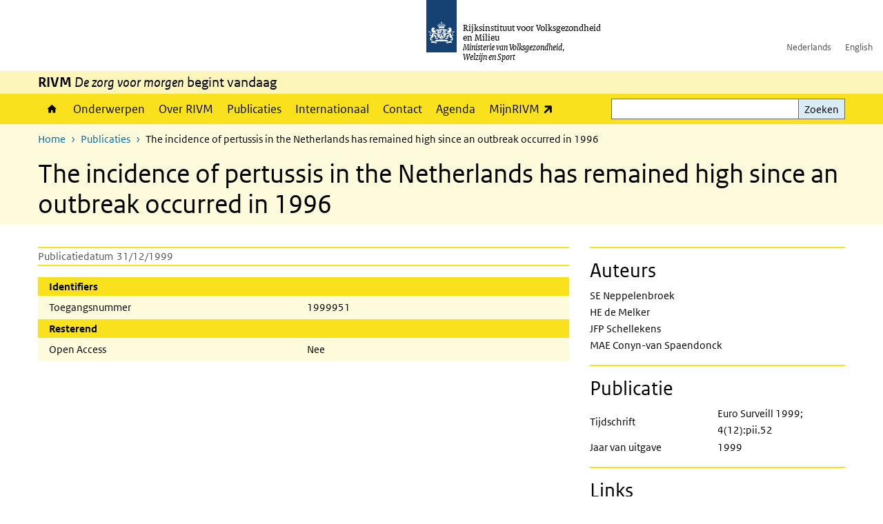

--- FILE ---
content_type: application/javascript
request_url: https://www.rivm.nl/sites/default/files/js/js_EZR1-ODUzJvPPh8dj9zMehCeYmU203Ur-51QwyJPKA0.js?scope=footer&delta=0&language=nl&theme=sdv_theme&include=eJw1i0EKwCAMwD4k80miKFqttrR17PmD4W5JIInI1CRyEOhD2wZVg46-IqWIrjyGsIbPsjniddRpvsMkhgW0_A9ftVZmOfcL760lUw
body_size: 300411
content:
/* @license GPL-2.0-or-later https://www.drupal.org/licensing/faq */
window.drupalTranslations={"strings":{"":{"An AJAX HTTP error occurred.":"Er is een AJAX HTTP fout opgetreden.","HTTP Result Code: !status":"HTTP-resultaatcode: !status","An AJAX HTTP request terminated abnormally.":"Een AJAX HTTP-aanvraag is onverwacht afgebroken","Debugging information follows.":"Debug informatie volgt.","Path: !uri":"Pad: !uri","StatusText: !statusText":"Statustekst: !statusText","ResponseText: !responseText":"Antwoordtekst: !responseText","ReadyState: !readyState":"ReadyState: !readyState","CustomMessage: !customMessage":"CustomMessage: !customMessage","Please wait...":"Even geduld...","The response failed verification so will not be processed.":"Het antwoord kon niet geverifieerd worden en zal daarom niet worden verwerkt.","The callback URL is not local and not trusted: !url":"De callback-URL is niet lokaal en vertrouwd: !url","Changed":"Gewijzigd","An error occurred during the execution of the Ajax response: !error":"Er is een fout opgetreden bij het uitvoeren van een Ajax-verzoek: !error","The following files could not be loaded: @dependencies":"De volgende bestanden konden niet geladen worden: @dependencies","Processing...":"Bezig...","Hide":"Verbergen","Show":"Weergeven","List additional actions":"Aanvullende acties weergeven","New revision":"Nieuwe revisie","No revision":"Geen revisie","Needs to be updated":"Moet worden bijgewerkt","Does not need to be updated":"Hoeft niet te worden bijgewerkt","Flag other translations as outdated":"Markeer andere vertalingen als verouderd","Do not flag other translations as outdated":"Markeer andere vertalingen niet als verouderd","Edit":"Bewerken","Edit machine name":"Machinenaam bewerken","Status message":"Statusbericht","Error message":"Foutmelding","Warning message":"Waarschuwingsbericht","Re-order rows by numerical weight instead of dragging.":"Herschik de rijen op basis van gewicht, in plaats van slepen.","Show row weights":"Gewicht van rijen tonen","Hide row weights":"Gewicht van rij verbergen","Drag to re-order":"Slepen om de volgorde te wijzigen","You have unsaved changes.":"Er zijn niet-opgeslagen wijzigingen.","Change order":"Volgorde wijzigen","Move in any direction":"In elke richting bewegen","Show all columns":"Alle kolommen tonen","Hide lower priority columns":"Kolommen met een lagere prioriteit verbergen","Show table cells that were hidden to make the table fit within a small screen.":"Toon de tabelcellen die verborgen werden om de tabel te laten passen op een klein scherm.","Select all rows in this table":"Selecteer alle regels van deze tabel","Deselect all rows in this table":"De-selecteer alle regels van deze tabel","(active tab)":"(actieve tabblad)","1 block is available in the modified list.\u0003@count blocks are available in the modified list.":"1 blok beschikbaar in de lijst met wijzigingen.\u0003@count blokken beschikbaar in de lijst met wijzigingen.","Not restricted":"Geen beperking","Restricted to certain pages":"Beperkt tot bepaalde pagina\u0027s","The block cannot be placed in this region.":"Het blok kan niet worden geplaatst in dit gebied.","Please provide a name for the button group.":"Voer een naam voor de knoppengroep in.","Button group name":"Knopgroepnaam","Apply":"Toepassen","Cancel":"Annuleren","Editing the name of the new button group in a dialog.":"De naam van een nieuwe knoppengroep in een dialoogvenster bewerken.","Editing the name of the \u0022@groupName\u0022 button group in a dialog.":"De naam van de knoppengroep \u0027@groupName\u0027 in een dialoogvenster bewerken.","Place a button to create a new button group.":"Plaats een knop om een nieuwe knopgroep aan te maken.","New group":"Nieuwe groep","Add a CKEditor button group to the end of this row.":"Een CKEditor-knoppengroep aan het einde van deze regel toevoegen.","Add group":"Groep toevoegen","Uploads disabled":"Uploads uitgeschakeld","Uploads enabled, max size: @size @dimensions":"Uploads ingeschakeld, maximale grootte: @size @dimensions","Rich Text Editor, !label field":"Opgemaakte tekst-editor, veld !label","Loading...":"Bezig met laden...","No styles configured":"Geen stijlen ingesteld","@count styles configured":"@count stijlen ingesteld","Image":"Afbeelding","Link":"Link","Unlink":"Link verwijderen","Edit Link":"Link bewerken","@groupName button group in position @position of @positionCount in row @row of @rowCount.":"Knopgroep @groupName in positie @position van @positionCount in rij @row van @rowCount.","Press the down arrow key to create a new row.":"Gebruik de \u0027pijl naar beneden\u0027-toets voor het aanmaken van een nieuwe rij.","button":"knop","@name @type.":"@name @type.","Press the down arrow key to activate.":"Druk op de toets \u0027pijl omlaag\u0027 om te activeren.","@name @type in position @position of @positionCount in @groupName button group in row @row of @rowCount.":"@type @name in positie @position van @positionCount in @groupName knopgroep in rij @row van @rowCount.","Press the down arrow key to create a new button group in a new row.":"Druk op de toets \u0027pijl omlaag\u0027 om een nieuwe knopgroep aan te maken in een nieuwe rij.","This is the last group. Move the button forward to create a new group.":"Dit is de laatste groep. Verplaats de knop vooruit om een nieuwe groep aan te maken.","The \u0022@name\u0022 button is currently enabled.":"De knop \u0027@name\u0027 is momenteel ingeschakeld.","Use the keyboard arrow keys to change the position of this button.":"Gebruik de pijltoetsen om de positie van deze knop te veranderen.","Press the up arrow key on the top row to disable the button.":"Gebruik de toets \u0027omhoog\u0027 in de bovenste regel om de knop uit te schakelen.","The \u0022@name\u0022 button is currently disabled.":"De knop \u0027@name\u0027 is momenteel uitgeschakeld.","Use the down arrow key to move this button into the active toolbar.":"Gebruik de toets \u0027omlaag\u0027 om de knop naar de actieve werkbalk te verplaatsen.","This @name is currently enabled.":"Deze @name is momenteel ingeschakeld.","Use the keyboard arrow keys to change the position of this separator.":"Gebruik de pijltoetsen van het toetsenbord om de knopscheider te verplaatsen.","Separators are used to visually split individual buttons.":"Knopscheiders worden gebruikt om knoppen visueel te scheiden.","This @name is currently disabled.":"Deze @name is momenteel uitgeschakeld.","Use the down arrow key to move this separator into the active toolbar.":"Gebruik de toets \u0027omlaag\u0027 om de knopscheider naar de actieve werkbalk te verplaatsen.","You may add multiple separators to each button group.":"Er kunnen meerdere knopscheiders in \u00e9\u00e9n knoppengroep worden gebruikt.","Hide group names":"Groepsnamen verbergen","Show group names":"Groepsnamen weergeven","Button @name has been copied to the active toolbar.":"De knop @name is toegevoegd aan de actieve werkbalk.","Button @name has been removed from the active toolbar.":"De knop @name is verwijderd van de actieve werkbalk.","Button @name has been moved to the active toolbar.":"De knop @name is naar de actieve werkbalk verplaatst.","Divider":"Scheiding","Wrapping":"Omsluiten","Press the down arrow key to use this divider in the active button list":"Type het pijltje naar beneden om deze afscheiding in te voegen in de actieve knoppenlijst","Press the down arrow key to activate":"Type het pijltje naar beneden om in te schakelen","Press the up arrow key to deactivate. Use the right and left arrow keys to move position":"Type het pijltje omhoog om uit te schakelen. Gebruik de pijltjes rechts en links om te verplaatsen","Available buttons":"Beschikbare knoppen","Button divider":"Knoppenscheiding","Active toolbar":"Actieve werkbalk","Images can only be uploaded.":"Afbeeldingen kunnen alleen worden ge\u00fcpload.","Images can only be added by URL.":"Afbeeldingen kunnen alleen worden toegevoegd via een URL.","One style configured\u0003@count styles configured":"Een stijl ingesteld\u0003@count stijlen ingesteld","Unlock":"Ontgrendelen","Lock":"Vergrendel","Open":"Open","Close":"Sluiten","@action @title configuration options":"@action @title configuratie-instellingen","Tabbing is no longer constrained by the Contextual module.":"Gebruik van tab-toets is niet langer beperkt tot de contextuele links.","Tabbing is constrained to a set of @contextualsCount and the edit mode toggle.":"Gebruik van de tab-toets is beperkt tot een set van @contextualsCount en het wisselen van de bewerkenmodus.","Press the esc key to exit.":"Druk op de ESC-toets om af te sluiten.","@count contextual link\u0003@count contextual links":"@count contextuele link\u0003@count contextuele links","Changing the text format to %text_format will permanently remove content that is not allowed in that text format.\u003Cbr\u003E\u003Cbr\u003ESave your changes before switching the text format to avoid losing data.":"Wijzigen van de tekstopmaak naar %text_format zal inhoud die niet toegestaan is in die opmaak permanent verwijderen.\u003Cbr\u003E\u003Cbr\u003ESla uw wijzigingen op voordat u de tekstopmaak omschakelt, om gegevensverlies te voorkomen.","Change text format?":"Tekstopmaak aanpassen?","Continue":"Doorgaan","The selected file %filename cannot be uploaded. Only files with the following extensions are allowed: %extensions.":"Het bestand %filename kan niet ge\u00fcpload worden. Alleen bestanden met de volgende extensies zijn toegestaan: %extensions.","Enabled":"Ingeschakeld","Disabled":"Uitgeschakeld","Based on the text editor configuration, these tags have automatically been added: \u003Cstrong\u003E@tag-list\u003C\/strong\u003E.":"Op basis van de configuratie van de teksteditor zijn de volgende elementen automatisch toegevoegd: \u003Cstrong\u003E@tag-list\u003C\/strong\u003E.","Hide description":"Beschrijving verbergen","Show description":"Beschrijving tonen","Changes made in this table will not be saved until the form is submitted.":"Wijzigingen in deze tabel worden pas opgeslagen wanneer het formulier wordt ingediend.","Done":"Gereed","Prev":"Vorige","Next":"Volgende","Today":"Vandaag","Jan":"jan","Feb":"feb","Mar":"mrt","Apr":"apr","May":"mei","Jun":"jun","Jul":"jul","Aug":"aug","Sep":"sep","Oct":"okt","Nov":"nov","Dec":"dec","Sunday":"zondag","Monday":"maandag","Tuesday":"dinsdag","Wednesday":"woensdag","Thursday":"donderdag","Friday":"vrijdag","Saturday":"zaterdag","Sun":"zo","Mon":"ma","Tue":"di","Wed":"wo","Thu":"do","Fri":"vr","Sat":"za","Su":"zo","Mo":"ma","Tu":"di","We":"wo","Th":"do","Fr":"vr","Sa":"za","mm\/dd\/yy":"mm\/dd\/jj","By @name on @date":"Door @name op @date","By @name":"Door @name","Authored on @date":"Aangemaakt op @date","Not published":"Niet gepubliceerd","Not in menu":"Niet in een menu","Requires a title":"Een titel is verplicht","Don\u0027t display post information":"Geen berichtinformatie weergeven","Not promoted":"Niet aangeraden","Leave preview?":"Voorbeeldweergave verlaten?","Leave preview":"Voorbeeldweergave verlaten","Leaving the preview will cause unsaved changes to be lost. Are you sure you want to leave the preview?":"Het verlaten van de voorbeeldweergave betekent dat nog niet opgeslagen wijzigingen verloren gaan. Weet u zeker dat u de voorbeeldweergave wilt verlaten?","CTRL+Left click will prevent this dialog from showing and proceed to the clicked link.":"CTRL+klik om deze dialoog over te slaan en direct naar de link te gaan.","Alias: @alias":"Alias: @alias","No alias":"Geen alias","!modules modules are available in the modified list.":"!modules modules zijn beschikbaar in de aangepaste lijst.","Hide summary":"Samenvatting verbergen","Edit summary":"Samenvatting bewerken","Home":"Home","The toolbar cannot be set to a horizontal orientation when it is locked.":"Als de werkbalk geblokkeerd is kan deze niet op horizontale ori\u00ebntatie gezet worden.","Horizontal orientation":"Horizontale ori\u00ebntatie","Vertical orientation":"Verticale ori\u00ebntatie","Extend":"Uitbreiding","Collapse":"Inklappen","@label":"@label","Tray orientation changed to @orientation.":"Ori\u00ebntatie van de lade aangepast naar @orientation.","closed":"gesloten","opened":"geopend","Tray \u0022@tray\u0022 @action.":"Lade \u0027@tray\u0027 @action.","Tray @action.":"Lade @action.","This permission is inherited from the authenticated user role.":"Dit toegangsrecht is overgenomen van de rol \u0027geverifieerde gebruiker\u0027.","Add":"Toevoegen","Remove group":"Groep verwijderen","Apply (all displays)":"Toepassen (alle weergaven)","Revert to default":"Terugzetten naar standaard","Apply (this display)":"Toepassen (deze weergave)","Remove filters":"Verwijder filters","Filters":"Filters","Configure filtering":"Stel filtering in","Filtering":"Filtering","Options":"Opties","Scale":"Schalen","Show legend":"Toon legenda","Zoom into my location":"Zoom in op mijn locatie","Search location":"Zoek locatie","Start searching":"Start zoeken","close":"sluiten","Show results":"Toon resultaten","Zooming in and out":"In- en uitzoomen","Zoom out to map extension":"Zoom uit naar kaartextensie","Show map fullscreen":"Toon kaart in volledig venster","Play slider":"Speel slider af","Slider":"Slider","Exit fullscreen":"Ga uit volledige scherm modus","Zoom in":"Inzoomen","Zoom out":"Uitzoomen","Edit Link (simple)":"Link bewerken (eenvoudig)","Edit Link (advanced)":"Link bewerken (geavanceerd)","Drop files here to upload":"Sleep bestanden hierheen om te uploaden","Cancel upload":"Upload annuleren","Remove file":"Verwijder bestand","GB":"Groot-Britanni\u00eb","MB":"MB","KB":"KB","Controlling visibility":"Zichtbaarheid instellen","link is external":"link is extern","link sends email":"link verstuurt e-mail","download":"download","tab":"tab","window":"venster","Page editor":"Pagina-editor","Layout editor":"Lay-out editor","Edit user":"Gebruiker bewerken","Edit term":"Term bewerken","Translation needed: ":"Vertaling nodig: ","Toggle accessibility tools":"Toegankelijkheidshulpmiddelen in- of uitschakelen","Issues":"Uitgaven","Outline":"Structuur","Alt Text":"Alternatieve tekst","About this tool":"Over dit hulpmiddel","Previous":"Vorige","First":"Eerste","hidden alerts":"verborgen meldingen","Alt text: ":"Alternatieve tekst: ","(missing!)":"(missend!)","(none; image marked as decorative)":"(geen; afbeelding gemarkeerd als decoratief)","(flagged for skipped level) ":"(gemarkeerd voor overgeslagen niveau) ","(empty heading) ":"(lege kop) ","(flagged for length) ":"(gemarkeerd voor lengte) ","This browser can not run Editoria11y.":"Deze browser kan Editoria11y niet uitvoeren.","image of":"afbeelding van","graphic of":"grafische weergave van","picture of":"afbeelding van","placeholder":"plaatshouder","photo of":"foto van","spacer":"spacer","tbd":"tbd","todo":"todo","alt":"alt","chart":"grafiek","decorative":"decoratief","image":"afbeelding","graphic":"afbeelding","photo":"foto","placeholder image":"tijdelijke afbeelding","to do":"te doen","file":"bestand","learn":"leren","to":"naar","more":"meer","now":"nu","this":"dit","page":"pagina","link":"link","site":"site","website":"website","check":"controleer","out":"uit","view":"weergeven","our":"onze","read":"lezen","form":"formulier","here":"hier","click":"klik","learn more":"meer informatie","this page":"deze pagina","this link":"deze link","this site":"deze website","our website":"onze website","check out":"bekijk","view our":"bekijk onze","click here":"klik hier","manual check needed":"handmatige controle nodig","alert":"alarm","Mark as checked and OK":"Markeren als gecontroleerd en OK","Hide alert":"Melding verbergen","Restore this alert marked as OK":"Deze melding \u0027gemarkeerd als OK\u0027 herstellen","Restore this hidden alert":"Deze verborgen melding herstellen","This alert has been hidden by an administrator":"Deze melding is verborgen door een beheerder","Manual check: was a heading level skipped?":"Handmatige controle: is er een kopniveau overgeslagen?","Heading tag without any text":"Kop zonder tekst","Manual check: long heading":"Handmatige controle: lange kop","Manual check: is this a blockquote?":"Handmatige controle: is dit een blockquote?","Image has no alternative text attribute":"Afbeelding heeft geen alternatieve tekst-attribuut","Manual check: image has no alt text":"Handmatige controle: afbeelding heeft geen alternatieve tekst","Alt text is meaningless":"Alt-tekst heeft geen betekenis","Image\u0027s text alternative is a URL":"De alternatieve tekst van de afbeelding is een URL","Linked image\u0027s text alternative is a URL":"De alternatieve tekst van de gelinkte afbeelding is een URL","Manual check: possibly redundant text in alt":"Handmatige controle: mogelijk overbodige tekst in alt","Manual check: possibly redundant text in linked image":"Handmatige controle: mogelijk overbodige tekst in gelinkte afbeelding","Image\u0027s text alternative is unpronounceable":"Het tekstalternatief van de afbeelding is onuitspreekbaar","Linked Image has no alt text":"Gelinkte afbeelding heeft geen alternatieve tekst","Manual check: very long alternative text":"Handmatige controle: zeer lange alternatieve tekst","Manual check: very long alternative text in linked image":"Handmatige controle: zeer lange alternatieve tekst in gelinkte afbeelding","Manual check: link contains both text and an image":"Handmatige controle: link bevat zowel tekst als een afbeelding","Link with no accessible text":"Link zonder toegankelijke tekst","This link\u0027s text is:":"De tekst van deze link is:","Manual check: is this link text a URL?":"Handmatige controle: is deze linktekst een URL?","Manual check: is this link meaningful and concise?":"Handmatige controle: is deze link betekenisvol en beknopt?","Manual check: is the linked document accessible?":"Handmatige controle: is het gelinkte document toegankelijk?","Manual check: is opening a new window expected?":"Handmatige controle: is het openen van een nieuw venster verwacht?","Table has no header cells":"Tabel heeft geen kopcellen","Content heading inside a table":"Inhoudskop in een tabel","Empty table header cell":"Lege tabelkopcel","Manual check: should this have list formatting?":"Handmatige controle: zou dit lijstopmaak moeten hebben?","Manual check: should this be a heading?":"Handmatige controle: moet dit een kop zijn?","Manual check: is this uppercase text needed?":"Handmatige controle: is deze tekst in hoofdletters nodig?","Manual check: is this video accurately captioned?":"Handmatige controle: is deze video nauwkeurig ondertiteld?","Manual check: is an accurate transcript provided?":"Handmatige controle: is een nauwkeurige transcriptie aangeboden?","Manual check: is this visualization accessible?":"Handmatige controle: is deze visualisatie toegankelijk?","Manual check: is this embed a keyboard trap?":"Handmatige controle: is deze invoeging een toetsenbordval?","Manual check: is this embedded content accessible?":"Handmatige controle: is deze ingevoegde inhoud toegankelijk?","No content available for Editoria11y to check.":"Er is geen inhoud beschikbaar die Editoria11y kan controleren.","Editorially":"Editorially","Check headings \u0026 alt text":"Koppen en alternatieve tekst controleren","Hide headings \u0026 alt text":"Koppen en alternatieve tekst verbergen","Headings":"Koppen","Go to first alert":"Ga naar eerste melding","Go to next alert":"Ga naar volgende melding","Go to previous alert":"Ga naar vorige melding","Show hidden alert":"Verborgen melding weergeven","Hide hidden alert":"Verborgen melding verbergen","Show accessibility alerts":"Toegankelijkheidsmeldingen weergeven","Show accessibility checker":"Toegankelijkheidscontrole weergeven","Hide accessibility checker":"Toegankelijkheidscontrole verbergen","Hide accessibility alerts":"Toegankelijkheidsmeldingen verbergen","This shows the heading outline. Check that it matches how the content is organized visually.":"Dit toont de koppenstructuur. Controleer of deze overeenkomt met de manier waarop de inhoud visueel is georganiseerd.","Check that each image describes what it means in context, and that there are no images of text.":"Controleer of iedere afbeelding de betekenis in de context beschrijft en of er geen afbeeldingen met tekst zijn.","No images found.":"Geen afbeeldingen gevonden.","Note: this content may not be visible. Look for it inside the outlined container.":"Opmerking: deze inhoud is mogelijk niet zichtbaar. Zoek ernaar binnen de omkaderde container.","copyright":"copyright","courtesy of":"met dank aan","photo by":"foto gemaakt door","photograph":"foto","picture":"afbeelding","Accessibility %label":"Toegankelijkheid %label","Edit this content":"Deze inhoud bewerken","@count similar issues":"@count vergelijkbare problemen","Ignore all like this":"Alle overeenkomstige negeren","Mark all like this as OK":"Alles zoals dit markeren als OK","Hides this alert for all editors":"Verberg deze melding voor alle redacteuren","Hides this alert for you":"Verberg deze melding voor uzelf","Open site reports in new tab":"Siterapporten in een nieuw tabblad openen","@Editoria11yLink checks for common accessibility needs, such as image alternative text, meaningful heading outlines and well-named links.":"@Editoria11yLink controleert op veelvoorkomende toegankelijkheidsbehoeften zoals alternatieve tekst bij afbeeldingen, een zinvolle koppenstructuur en duidelijk benoemde links.","Many alerts are \u0022manual checks.\u0022 Manual checks can be dismissed:":"Veel meldingen zijn \u0027handmatige controles.\u0027 Handmatige controles kunnen genegeerd worden:","\u0022Mark as checked and OK\u0022 hides the alert for all editors.":"\u0027Markeren als gecontroleerd en OK\u0027 verbergt de melding voor alle redacteuren.","\u0022Ignore this manual check\u0022 leaves the tip visible to other editors.":"\u0027Negeer deze handmatige controle\u0027 laat de tip zichtbaar voor andere redacteuren.","Dismissed alerts can be found via the \u0022Show hidden alerts\u0022 toggle.":"Genegeerde meldingen kunnen gevonden worden via de \u0027Verborgen meldingen tonen\u0027-schakelaar.","If an incorrect alert is appearing on many pages, site administrators can tell the checker to ignore particular elements and page regions.":"Als op meerdere pagina\u0027s een onjuiste melding wordt weergegeven, kunnen sitebeheerders instellen dat bepaalde elementen en paginaregio\u0027s genegeerd worden.","And remember that automated checkers cannot replace proofreading and testing for accessibility.":"Vergeet niet dat geautomatiseerde controles het proeflezen en testen op toegankelijkheid niet kunnen vervangen.","Report bugs \u0026 request changes":"Bugs melden en wijzigingen aanvragen","Heading level 1":"Kopniveau 1","Heading level 2: a topic":"Kopniveau 2: een onderwerp","Heading level 3: a subtopic":"Kopniveau 3: een sub-onderwerp","Heading level 2: a new topic":"Kopniveau 2: een nieuw onderwerp","Headings and subheadings create a navigable table of contents for assistive devices. The numbers indicate indents in a nesting relationship:":"Koppen en subkoppen vormen een navigeerbare inhoudsopgave voor ondersteunende technologie\u00ebn. De cijfers geven de inspringing in de geneste structuur aan:","This heading skipped from level %prevLevel to level %level. From a screen reader, this sounds like content is missing.":"Deze kop springt van niveau %prevLevel naar niveau %level. Voor schermlezers lijkt er inhoud te ontbreken.","\u003Cstrong\u003ETo fix:\u003C\/strong\u003E adjust levels to form an accurate outline, without gaps.":"\u003Cstrong\u003EOplossen:\u003C\/strong\u003E niveaus aanpassen om een accurate structuur te vormen, zonder gaten.","Empty headings create confusing gaps in this outline: they could mean the following content is still part of the previous section, or that the text was unpronounceable for some reason.":"Lege koppen zorgen voor verwarrende gaten in deze structuur. Ze kunnen betekenen dat de daaropvolgende inhoud nog steeds deel uitmaakt van de vorige sectie, of dat de tekst om een of andere reden onuitspreekbaar was.","\u003Cstrong\u003ETo fix:\u003C\/strong\u003E add text to this heading, or delete this empty line.":"\u003Cstrong\u003EOplossen:\u003C\/strong\u003E tekst toevoegen aan deze kop of deze lege regel verwijderen.","\u003Cstrong\u003ETo fix:\u003C\/strong\u003E shorten this heading if possible, or remove the heading style if it was only applied to this text to provide visual emphasis.":"\u003Cstrong\u003EOplossen:\u003C\/strong\u003E deze kop indien mogelijk inkorten of verwijder de kopopmaak als die alleen is gebruikt voor visuele nadruk.","Blockquote formatting tells screen readers that the text should be announced as a quotation. This was flagged because short blockquotes are sometimes actually headings. If this \u003Cem\u003Eis\u003C\/em\u003E a heading and not a quotation, use heading formatting instead, so this appears in the page outline.":"De opmaak met blockquotes geeft schermlezers aan dat de tekst als citaat moet worden voorgelezen. Deze is gemarkeerd omdat korte blockquotes soms eigenlijk koppen zijn. Als dit \u003Cem\u003Eeen kop\u003C\/em\u003E is en geen citaat, gebruik dan kopopmaak zodat het zichtbaar is in de koppenstructuur van de pagina.","Note that a good alt describes the image\u0027s message, not simply what it contains. Depending on the context, the alt for the picture of a child kicking a ball might emphasize the setting, the child, the kick or the ball:":"Let op dat een goede alt-tekst de boodschap van de afbeelding beschrijft, niet alleen wat het bevat. Afhankelijk van de context kan de alt-tekst voor de afbeelding van een kind dat een bal schopt de nadruk leggen op de omgeving, het kind, de trap of de bal:","Child happily kicking a ball on a summer day":"Een kind schopt vrolijk tegen een bal op een zomerse dag","A.J. playing in the new team uniform":"A.J. speelt in het nieuwe teamuniform","A.J.\u0027s game-winning kick curved in from the left sideline!":"A.J.\u0027s winnende trap draait in vanaf de linker zijlijn!","The medium ball is the right size for this 9-year-old child":"De middelgrote bal is de juiste maat voor dit 9-jarige kind","When screen readers encounter an image with no alt attribute at all, they dictate the url of the image file instead, often one letter at a time.":"Wanneer schermlezers een afbeelding zonder alt-attribuut tegenkomen, lezen ze in plaats daarvan de URL van het bestand voor, vaak letter voor letter.","To fix: either add an empty alt (alt=\u0022\u0022) to indicate this image should be ignored by screen readers, or add descriptive alt text.":"Oplossen: voeg een lege alt (alt=\u0022\u0022) toe om aan te geven dat deze afbeelding genegeerd moet worden door schermlezers, of voeg een beschrijvende alternatieve tekst toe.","Unless this image is purely decorative (a spacer icon or background texture), an alt should probably be provided. Photos in page content \u003Cstrong\u003Ealmost always need alt text.\u003C\/strong\u003E Since many screen reader users can see there is an image present, it can be very confusing to move the cursor across the place on the page where an image is visible, but hear nothing.":"Tenzij deze afbeelding puur decoratief is (een spacer-icoon of achtergrondtextuur), moet er waarschijnlijk een alt-tekst toegevoegd worden. Foto\u0027s in de pagina-inhoud \u003Cstrong\u003Ehebben bijna altijd alt-tekst nodig.\u003C\/strong\u003E Omdat veel gebruikers van schermlezers kunnen zien dat er een afbeelding aanwezig is, kan het erg verwarrend zijn om de cursor over de plek op de pagina te bewegen waar een afbeelding zichtbaar is, maar niets te horen.","The alt text for this image is \u0022%alt,\u0022 which probably describes the file name, not the contents of the image.":"De alt-tekst voor deze afbeelding is \u0027%alt\u0027, wat waarschijnlijk de bestandsnaam beschrijft en niet de inhoud van de afbeelding.","\u003Cstrong\u003ETo fix:\u003C\/strong\u003E set this image\u0027s alternative text to a concise description of what this image means in this context.":"\u003Cstrong\u003EOplossen:\u003C\/strong\u003E zet in de alternatieve tekst van deze afbeelding een beknopte beschrijving van wat deze afbeelding in deze context betekent.","The alt text for this image is \u0022%alt,\u0022 which was flagged for being common placeholder text.":"De alt-tekst voor deze afbeelding is \u0027%alt\u0027, wat gemarkeerd is als veelgebruikte tijdelijke tekst.","When a link includes an image, the image\u0027s alt text becomes the link text announced by screen readers. Links should clearly and concisely describe their destination, even out of context.":"Als een link een afbeelding bevat, wordt de alt-tekst van de afbeelding de linktekst die door schermlezers wordt aangekondigd. Links moeten hun bestemming duidelijk en beknopt beschrijven, zelfs buiten de context.","The alt text for this image is \u0022%alt,\u0022 which probably does not describe this link.":"De alt-tekst voor deze afbeelding is \u0027%alt\u0027, wat waarschijnlijk de afbeelding, maar niet deze link beschrijft.","When a link is wrapped around an image and there is no other text, the image\u0027s alt text becomes the link text announced by screen readers. Links should clearly and concisely describe their destination; a URL (usually pronounced by the screen reader one letter at a time) does not.":"Als een link om een afbeelding heen staat en er verder geen andere tekst is, wordt de alt-tekst van de afbeelding de linktekst die door schermlezers wordt aangekondigd. Links moeten hun bestemming duidelijk en beknopt beschrijven; een URL (die door schermlezers meestal letter voor letter wordt uitgesproken) doet dat niet.","Good link text: \u0022About us\u0022":"Goede linktekst: \u0027Over ons\u0027","Bad link text: \u0022H T T P S colon forward slash forward slash example dot com forward slash aye bee oh you tee you ess\u0022":"Slechte linktekst: \u0027H T T P S dubbele punt schuine streep schuine streep voorbeeld punt com schuine streep o v e r o n s\u0027","The alt text for this image is \u0022%alt,\u0022 which mentions that this image is an image.":"De alt-tekst van deze afbeelding is \u0027%alt\u0027, waarin wordt vermeld dat dit een afbeelding is.","Screen readers announce they are describing an image when reading alt text, so phrases like \u0022image of\u0022 and \u0022photo of\u0022 are usually redundant in alt text; the screen reader user hears \u0022image: image of something.\u0022":"Schermlezers kondigen aan dat ze een afbeelding beschrijven wanneer ze een alt-tekst voorlezen, dus zinsdelen als \u0027afbeelding van\u0027 of \u0027foto van\u0027 zijn meestal overbodig; de schermlezer zegt dan bijvoorbeeld \u0027afbeelding: afbeelding van iets.\u0027","Note that this is OK if the format is referring to the \u003Cstrong\u003Econtent\u003C\/strong\u003E of the image:":"Dit is geen probleem als de aanduiding naar de \u003Cstrong\u003Einhoud\u003C\/strong\u003E van de afbeelding verwijst:","Format is redundant: \u0022\u003Cem\u003Ephoto of\u003C\/em\u003E a VHS tape\u0022":"Formaat is overbodig: \u0027\u003Cem\u003Efoto van\u003C\/em\u003E een VHS-band\u0027","Format is relevant: \u0022\u003Cem\u003Ephoto of\u003C\/em\u003E a VHS tape in a photo album being discussed in a history class\u0022":"Formaat is relevant: \u0027\u003Cem\u003Efoto\u003C\/em\u003E in een fotoalbum van een VHS-band die besproken wordt in een geschiedenisles\u0027","The alt text for this image is \u0022%alt,\u0022 which mentions that this image is an image.\u0022":"De alt-tekst voor deze afbeelding is \u0027%alt\u0027, waarin wordt vermeld dat deze afbeelding een afbeelding is.","Links should clearly and concisely describe their destination. Since words like \u0022image,\u0022 \u0022graphic\u0022 or \u0022photo\u0022 are already redundant in text alternatives (screen readers already identify the image as an image), their presence in a linked image usually means the text alternative is describing the image instead of the link":"Links moeten duidelijk en beknopt de bestemming beschrijven. Aangezien woorden zoals \u0027afbeelding\u0027, \u0027grafische weergave\u0027 of \u0027foto\u0027 al overbodig zijn in tekstalternatieven (schermlezers identificeren de afbeelding al als een afbeelding), betekent hun aanwezigheid in een gelinkte afbeelding meestal dat het tekstalternatief de afbeelding beschrijft in plaats van de link","Bad link text: \u0022Image of five people jumping\u0022":"Slechte linktekst: \u0027Afbeelding van vijf springende mensen\u0027","The alt text for this image is \u0022%alt,\u0022 which only contains unpronounceable symbols and\/or spaces. Screen readers will announce that an image is present, and then pause awkwardly: \u0022image: ____.\u0022":"De alt-tekst voor deze afbeelding is \u0027%alt\u0027, die alleen onuitspreekbare symbolen en\/of spaties bevat. Schermlezers zullen aankondigen dat er een afbeelding aanwezig is en daarna ongemakkelijk pauzeren: \r\n\u0027afbeelding: ____.\u0027","\u003Cstrong\u003ETo fix:\u003C\/strong\u003E add a descriptive alt, or provide a \u003Cem\u003Ecompletely\u003C\/em\u003E empty alt (alt=\u0022\u0022) if this is just an icon or spacer, and screen readers should ignore it.":"\u003Cstrong\u003EOplossen:\u003C\/strong\u003E voeg een beschrijvende alternatieve tekst toe, of geef een \u003Cem\u003Evolledig\u003C\/em\u003E lege alt (alt=\u0022\u0022) als dit alleen een icoon of spati\u00ebring is, en schermlezers het moeten negeren.","When a link is wrapped around an image, the image\u0027s alt text provides the link\u0027s title for screen readers.":"Wanneer een link om een afbeelding is geplaatst, biedt de alt-tekst van de afbeelding de titel van de link aan voor schermlezers.","\u003Cstrong\u003ETo fix:\u003C\/strong\u003E set this image\u0027s alternative text to something that describes the link\u0027s destination, or add text next to the image, within the link.":"\u003Cstrong\u003EOplossen:\u003C\/strong\u003E stel de alternatieve tekst van deze afbeelding in op iets dat de bestemming van de link beschrijft of voeg binnen de link naast de afbeelding ook tekst toe.","Image text alternatives are announced by screen readers as a single run-on sentence; listeners must listen to the entire alt a second time if they miss something. If this cannot be reworded to something succinct, it is better to use the alt to reference a visible text alternative for complex images. For example:":"De tekstalternatieven voor afbeeldingen worden door schermlezers aangekondigd als \u00e9\u00e9n doorlopende zin; luisteraars moeten de gehele alt-tekst een tweede keer beluisteren als ze iets missen. Als dit niet herschreven kan worden naar iets beknopts, is het beter om de alt-tekst te gebruiken om te verwijzen naar een zichtbaar tekstalternatief voor complexe afbeeldingen. Bijvoorbeeld:","\u0022Event poster; details follow in caption\u0022":"\u0027Poster voor evenement; details volgen in het onderschrift\u0027","\u0022Chart showing our issues going to zero; details follow in table\u0022":"\u0027Grafiek laat zien dat onze problemen tot nul zijn gedaald; details volgen in de tabel\u0027","This image\u0027s alt text is: %alt":"De alt-tekst van deze afbeelding is: %alt","The alt text on a linked image is used to describe the link destination. Links should be brief, clear and concise, as screen reader users often listen to the list of links on the page to find content of interest. Long alternative text inside a link often indicates that the image\u0027s text alternative is describing the image instead rather than the link.":"De alt-tekst op een gelinkte afbeelding wordt gebruikt om de bestemming van de link te beschrijven. Deze teksten moeten kort, duidelijk en beknopt zijn, aangezien gebruikers van schermlezers vaak de lijst met links op de pagina beluisteren om interessante inhoud te vinden. Lange alternatieve tekst binnen een link wijst erop dat het tekstalternatief de afbeelding beschrijft in plaats van de link.","This image\u0027s alt text is: \u003Cem\u003E%alt\u003C\/em\u003E":"De alt-tekst van deze afbeelding is: \u003Cem\u003E%alt\u003C\/em\u003E","Screen readers will include the image\u0027s alt text when describing this link":"Schermlezers zullen de alt-tekst van de afbeelding opnemen bij het beschrijven van deze link","Check that the combined text is concise and meaningful:":"Controleer of de gecombineerde tekst beknopt en informatief is:","Keep alts that add relevant meaning:":"Behoud alternatieve teksten die relevante informatie toevoegen:","\u0022Buy (A Tigers v. Falcons ticket).\u0022":"\u0022Koop (een Tigers tegen Falcons-kaartje).\u0022","Edit unhelpful or irrelevant alts:":"Nutteloze of irrelevante alternatieve teksten bewerken:","\u0022Buy (A piece of paper with team logos on it).\u0022":"\u0022Koop (een stuk papier met teamlogo\u0027s erop).\u0022","Remove unnecessary alts:":"Onnodige alternatieve teksten verwijderen:","\u0022Buy Tigers v. Falcons tickets (A Tigers v. Falcons ticket).\u0022":"\u0022Koop tickets voor Tigers tegen Falcons (een ticket voor Tigers tegen Falcons).\u0022","Screen readers will either say nothing when they reach this link: \u003Cbr\u003E\u003Cem\u003E\u0022Link, [...awkward pause where the link title should be...],\u0022\u003C\/em\u003E\u003Cbr\u003Eor read the URL: \u003Cbr\u003E\u003Cem\u003E\u0022Link, H-T-T-P-S forward-slash forward-slash example dot com\u0022\u003C\/em\u003E":"Schermlezers zeggen niets wanneer ze deze link bereiken: \u003Cbr\u003E\u003Cem\u003E\u0027Link, [...ongemakkelijke pauze waar de linktitel zou moeten zijn...],\u0027\u003C\/em\u003E\u003Cbr\u003Eof lezen de URL voor: \u003Cbr\u003E\u003Cem\u003E\u0027Link, H-T-T-P-S schuine streep schuine streep voorbeeld punt com\u0027\u003C\/em\u003E","Screen readers will only read the text of the link type indicator on this link:\u003Cbr\u003E\u003Cem\u003E\u0022\u003Cstrong\u003E%text\u003C\/strong\u003E\u0022\u003C\/em\u003E":"Schermlezers lezen alleen de tekst van de linktype-indicator op deze link:\u003Cbr\u003E\u003Cem\u003E\u0027\u003Cstrong\u003E%text\u003C\/strong\u003E\u0027\u003C\/em\u003E","This link is either a typo (a linked space character), or a linked image with no text alternative.":"Deze link is ofwel een typfout (een gelinkte spatie), of een gelinkte afbeelding zonder alt-tekst.","To fix: ":"Oplossen: ","If this a typo, delete it. Note that typo links can be hard to see if they are next to a \u0022real\u0022 link: one will be on the text, one on a space.":"Als dit een typfout is, verwijder deze dan. Let op dat typfout-links moeilijk te zien kunnen zijn als ze naast een \u0027echte\u0027 link staan: de ene zal op de tekst staan, de andere op een spatie.","If it is a real link, add text to describe where it goes.":"Als dit een echte link is, voeg dan tekst toe om te beschrijven waar de link naartoe leidt.","Links should be meaningful and concise. Readers often skim by link titles. This is especially true of screen reader users, who navigate using a list of on-page links. A linked URL breaks this pattern; the reader has to read the preceding paragraph to figure out the link\u0027s purpose from context.":"Links moeten betekenisvol en beknopt zijn. Lezers scannen vaak op linktitels. Dit geldt vooral voor gebruikers van schermlezers die navigeren via een lijst met links op de pagina. Een gelinkte URL doorbreekt dit patroon; de lezer moet de vorige alinea lezen om het doel van de link uit de context af te leiden.","Meaningful and concise link: \u0022Tips for writing meaningful links\u0022":"Betekenisvolle en beknopte link: \u0027Tips voor het schrijven van betekenisvolle links\u0027","Linked URL, as pronounced by a screen reader: \u0022H T T P S colon forward-slash forward-slash example dot com forward-slash tips forward-slash meaningful-links\u0022":"Gelinkte URL zoals voorgelezen door een schermlezer: \u0027H T T P S dubbele punt schuine streep schuine streep voorbeeld punt com schuine streep tips schuine streep betekenisvolle-links\u0027","Readers skim for links. This is especially true of screen reader users, who navigate using a list of on-page links.":"Lezers scannen op links. Dit geldt vooral voor gebruikers van schermlezers, die navigeren met behulp van een lijst met links op de pagina.","Generic links like \u0022click here\u0022, \u0022read more\u0022 or \u0022download\u0022 expect the reader be reading slowly and carefully, such that they figure out the purpose of each link from context for themselves. Few readers do this, so click-through rates on meaningless links are extremely poor.":"Generieke links zoals \u0027klik hier\u0027, \u0027lees meer\u0027 of \u0027download\u0027 gaan ervan uit dat de lezer langzaam en aandachtig leest, zodat hij of zij zelf het doel van elke link uit de context kan afleiden. Weinig lezers doen dit waardoor de klikfrequentie op betekenisloze links extreem laag is.","Not meaningful: \u0022Click here to learn about meaningful links\u0022.":"Zonder betekenis: \u0027Klik hier\u0027","Not concise: \u0022Click here to learn about meaningful links\u0022":"Niet beknopt: \u0027Klik hier om meer te leren over betekenisvolle links\u0027","Ideal: \u0022Learn about meaningful links\u0022":"Ideaal: \u0027Leer over betekenisvolle links\u0027","Many mobile and assistive device users struggle to read content in PDFs. PDFs generally do not allow for changing font sizes, and often contain features that are incompatible with screen readers.":"Veel gebruikers van mobiele of ondersteunende apparaten hebben moeite met het lezen van inhoud in PDF-bestanden. PDF\u0027s staan vaak geen wijziging van lettergrootte toe en bevatten vaak elementen die niet compatibel zijn met schermlezers.","Ideally make the content of this linked PDF available on a Web page or in an editable document, and only link to this PDF as a \u0022printable\u0022 alternative. If this PDF is the only way you are providing to access this content, you will need to manually check that the PDF is well-structured, with headings, lists and table headers, and provides alt text for its images.":"Idealiter maakt u de inhoud van deze gekoppelde PDF beschikbaar op een webpagina of in een bewerkbaar document, en linkt u alleen naar deze PDF als een \u0027afdrukbaar\u0027 alternatief. Als deze PDF de enige manier is om toegang te krijgen tot deze inhoud, moet u handmatig controleren of de PDF goed gestructureerd is, met koppen, lijsten en tabelkoppen, en of afbeeldingen voorzien zijn van alternatieve tekst.","Readers can always choose to open a link a new window. When a link forces open a new window, it can be confusing and annoying, especially for assistive device users who may wonder why their browser\u0027s back button is suddenly disabled.":"Lezers kunnen altijd ervoor kiezen om een link in een nieuw venster te openen. Wanneer een link echter gedwongen wordt om in een nieuw venster te openen, kan dit verwarrend en vervelend zijn, vooral voor gebruikers van ondersteunende apparaten die zich misschien afvragen waarom de terugknop van hun browser plotseling niet werkt.","There are two general exceptions:":"Er zijn twee algemene uitzonderingen:","When the user is filling out a form, and opening a link in the same window would cause them to lose their work.":"Wanneer de gebruiker een formulier aan het invullen is en het openen van een link in hetzelfde venster ertoe zou leiden dat hun werk verloren gaat.","When the user is clearly warned a link will open a new window.":"Wanneer duidelijk aan de gebruiker wordt gemeld dat een link in een nieuw venster wordt geopend.","To fix: set this link back its default target, or add a screen-reader accessible warning (text or an icon with alt text).":"Oplossen: zet deze link terug naar het standaarddoel of voeg een waarschuwing voor schermlezers toe (tekst of een pictogram met alternatieve tekst).","To fix:":"Oplossen:","If this table contains data that is meaningfully organized by row and column, edit the table\u0027s properties and specify whether headers have been placed in the first row, column or both. This lets screen reader users hear the headers repeated while navigating the content.":"Als deze tabel gegevens bevat die op een betekenisvolle manier zijn georganiseerd per rij en kolom, bewerk dan de eigenschappen van de tabel en geef aan of de koppen in de eerste rij, kolom of beide zijn geplaatst. Dit zorgt ervoor dat gebruikers van schermlezers de koppen herhaald horen tijdens het navigeren door de inhoud.","If this table does not contain rows and columns of data, but is instead being used for visual layout, remove it. Tables overflow the page rather than reflowing on mobile devices, and should only be used when the horizontal relationships are necessary to understand the content.":"Als deze tabel geen rijen en kolommen met gegevens bevat, maar in plaats daarvan wordt gebruikt voor visuele opmaak, verwijder deze dan. Tabellen lopen over de pagina heen in plaats van zich opnieuw aan te passen op mobiele apparaten en mogen alleen worden gebruikt wanneer de horizontale relaties nodig zijn om de inhoud te begrijpen.","To fix: remove heading formatting. Use row and column headers instead.":"Oplossen: de koptekstopmaak verwijderen. Gebruik in plaats daarvan rij- en kolomkoppen.","Content headings (\u0022Heading 1\u0022, \u0022Heading 2\u0022) form a navigable table of contents for screen reader users, labelling all content \u003Cstrong\u003Euntil the next heading\u003C\/strong\u003E. Table headers label specific columns or rows within a table.":"Inhoudskoppen (\u0027Kop 1\u0027, \u0027Kop 2\u0027) vormen een navigeerbare inhoudsopgave voor gebruikers van schermlezers en labelen alle inhoud \u003Cstrong\u003Etot aan de volgende kop\u003C\/strong\u003E. Tabelkoppen labelen specifieke kolommen of rijen binnen een tabel.","To illustrate: a \u003Cstrong\u003Etable\u003C\/strong\u003E header in cell 2 would only label its column: cell B.":"Ter illustratie: een \u003Cstrong\u003Etabel\u003C\/strong\u003E kop in cel 2 zou alleen zijn kolom labelen: cel B.","A \u003Cstrong\u003Econtent\u003C\/strong\u003E heading in cell 2 would label all subsequent text, reading from left to right: cells 3, A, B and C, as well as this text!":"Een \u003Cstrong\u003Einhoudskop\u003C\/strong\u003E in cel 2 zou alle daaropvolgende tekst van links naar rechts labelen: cellen 3, A, B en C, en ook deze tekst!","When exploring tables, screen readers repeat table header cells as needed to orient users. Without headers, it is very easy to get lost; screen reader users have to count columns and rows and try to remember which columns went with which rows.":"Bij het verkennen van tabellen herhalen schermlezers de tabelkopcellen wanneer nodig om gebruikers te ori\u00ebnteren. Zonder koppen is het heel gemakkelijk om de weg kwijt te raken; gebruikers van schermlezers moeten kolommen en rijen tellen en proberen te onthouden welke kolommen bij welke rijen horen.","\u003Cstrong\u003ETo fix:\u003C\/strong\u003E make sure each header cell in this table contains text.":"\u003Cstrong\u003EOplossen:\u003C\/strong\u003E zorg ervoor dat elke koptekstcel in deze tabel tekst bevat.","List formatting is structural:":"Lijstopmaak is structureel:","List formatting indents and reflows on overflow. Text aligns vertically with text, rather than the \u0022%text\u0022":"Lijstopmaak springt in en past zich aan bij overloop. Tekst wordt verticaal uitgelijnd met tekst, in plaats van met \u0027%text\u0027","Lists are machine-readable. Screen readers can orient their users, announcing this as \u0022list item, 2 of 2.\u0022":"Lijsten zijn machineleesbaar. Schermlezers kunnen gebruikers ori\u00ebnteren door bijvoorbeeld aan te kondigen: \u0027lijstitem, 2 van 2.\u0027","3. Whereas this unformatted item (just a number, typed as text) is not visually or audibly included in the list.":"3. Terwijl dit niet-geformatteerde item (gewoon een getal, getypt als tekst) niet visueel of hoorbaar in de lijst is opgenomen.","To fix: if this \u0022%text\u0022 starts a list, replace it with list formatting.":"Oplossen: als deze \u0027%text\u0027 een lijst start, vervang het dan door lijstopmaak.","If this all-bold line of text is functioning as a heading for the following text rather than a visual emphasis, replace the bold formatting with the appropriately numbered heading. Otherwise, dismiss this alert.":"Indien deze volledig vetgedrukte tekstregel als kop voor de volgende tekst fungeert in plaats van als visuele benadrukking, vervang dan de vetgedrukte opmaak door het juiste type kop. Anders kunt u deze melding negeren.","Headings and subheadings create a navigable table of contents for assistive devices. The heading\u0027s number indicates its depth in the page outline; e.g.:":"Koppen en subkoppen vormen een navigeerbare inhoudsopgave voor ondersteunende technologie\u00ebn. Het nummer van de kop geeft de diepte in de koppenstructuur van de pagina aan, bijvoorbeeld:","Consider using sentence case instead, and using bold text or font changes for visual emphasis, or structural formatting like headings for emphasis that will also be announced by screen readers.":"Overweeg om hoofdletters aan het begin van de zin te gebruiken, en gebruik vetgedrukte tekst of een ander lettertype voor visuele nadruk, of structurele opmaak zoals koppen voor nadruk die ook door schermlezers wordt aangekondigd.","If a recorded video contains speech or meaningful sounds, it must provide captions":"Als een opgenomen video spraak of betekenisvolle geluiden bevat, moet deze ondertiteling bevatten","Note that automatic, machine-generated captions must be proofread, and speaker identifications must be added, before being considered an equal alternative":"Houd er rekening mee dat automatisch gegenereerde onderschriften moeten worden nagelezen en dat sprekeridentificatie moet worden toegevoegd voordat ze als volwaardig alternatief kunnen worden beschouwd","If this audio contains speech, a text alternative must be provided on this page or linked.":"Als deze audio spraak bevat, moet er op deze pagina of via een link een tekstalternatief worden aangeboden.","Note that automatic, machine-generated transcripts must be proofread, and speaker identifications must be added, before being considered an equal alternative":"Houd er rekening mee dat automatisch gegenereerde transcripties moeten worden nagelezen en dat sprekeridentificatie moet worden toegevoegd voordat ze als volwaardig alternatief kunnen worden beschouwd","Visualization widgets are often difficult or impossible for assistive devices to operate, and can be difficult to understand for readers with low vision or colorblindness.":"Visualisatiewidgets zijn vaak moeilijk of zelfs onmogelijk te bedienen met ondersteunende technologie\u00ebn en kunnen lastig te begrijpen zijn voor lezers met een verminderd zicht of kleurenblindheid.","Unless this particular widget has high visual contrast, can be operated by a keyboard and described by a screen reader, assume that an alternate format (text description, data table or downloadable spreadsheet) should also be provided.":"Neem aan dat ook een alternatief formaat (tekstbeschrijving, datatabel of downloadbare spreadsheet) ook moet worden aangeboden, tenzij deze widget een hoog visueel contrast heeft, met een toetsenbord bediend kan worden en beschreven wordt door een schermlezer.","If embedded feeds are set to show a high number of items, keyboard users may have to click the tab key dozens or hundreds of times to exit the component.":"Als ingesloten feeds een groot aantal items weergeven, moeten toetsenbordgebruikers mogelijk tientallen of honderden keren op de Tab-toets drukken om het component te verlaten.","Check to make sure only a small number of items auto-load immediately or while scrolling. Having additional items load on request (\u0022show more\u0022) is fine.":"Controleer dat slechts een klein aantal items automatisch direct wordt geladen of tijdens het scrollen. Extra items op verzoek laden is geen bezwaar (bijvoorbeeld via een knop \u0027Meer tonen\u0027).","Please make sure images inside this embed have alt text, videos have captions, and interactive components can be operated by a keyboard.":"Zorg ervoor dat de afbeeldingen in dit element een alternatieve tekst hebben, dat video\u0027s onderschriften hebben en dat interactieve componenten met een toetsenbord bediend kunnen worden.","Preview failed":"Voorbeeld mislukt","Embedded entity":"Ingesloten entiteit","Caption":"Onderschrift","Enter caption here":"Bijschrift hier invoeren","new window":"nieuw venster","All pages with exceptions":"Alle pagina\u0027s met uitzonderingen","Excepted: @roles":"Uitgezonderd: @roles","Not customizable":"Niet aanpasbaar","On by default with opt out":"Standaard ingeschakeld met de mogelijkheid om uit te schrijven","Off by default with opt in":"Standaard uitgeschakeld met de mogelijkheid om in te schrijven","Mailto links":"Mailto-links","Outbound links":"Externe links","Downloads":"Downloads","Colorbox":"Colorbox","Not tracked":"Niet gevolgd","@items enabled":"@items ingeschakeld","Site search":"Site-zoekfunctie","A single domain":"Een enkel domein","One domain with multiple subdomains":"E\u00e9n domein met meerdere subdomeinen","Universal web tracking opt-out":"Universele web tracking opt-out.","No privacy":"Geen privacy","Default":"Hoofd","Content limited to @limit characters, remaining: \u003Cstrong\u003E@remaining\u003C\/strong\u003E":"Inhoud beperkt tot @limit tekens, resterend: \u003Cstrong\u003E@remaining\u003C\/strong\u003E","Add above":"Boven toevoegen","Remove":"Verwijderen","Automatic alias":"Automatische alias","Scheduled for publishing":"Gepland voor publiceren","Scheduled for unpublishing":"Gepland voor depubliceren","Not scheduled":"Niet ingepland","Publishing enabled":"Publicatie ingeschakeld","Unpublishing enabled":"Depublicatie ingeschakeld","This field is required.":"Dit veld is verplicht.","Priority":"Prioriteit","Change frequency":"Wijzigingsfrequentie","Include images":"Afbeeldingen opnemen","Included in sitemap variants: ":"Opgenomen in de sitemapvarianten: ","Insert this token into your form":"Plaats deze token in uw formulier","First click a text field to insert your tokens into.":"Klik eerst een tekstveld aan om uw tokens in te plaatsen.","item":"item","items":"items","Select date":"Selecteer datum","Toggle details widget state.":"Widget detailstatus schakelen.","Collapse all":"Alles inklappen","Expand all":"Alles uitklappen","All details have been expanded.":"Alle details zijn uitgeklapt.","All details have been collapsed.":"Alle details zijn ingeklapt.","File upload in progress. Uploaded file may be lost.":"Bestandsupload is bezig. Het bestand kan verloren gaan.","Invalid phone number":"Ongeldig telefoonnummer","The phone number is not valid. (e.g. @example)":"Het telefoonnummer is ongeldig. (b.v. @example)","The phone number is not valid.":"Het telefoonnummer is niet geldig.","Changes you made may not be saved.":"Wijzigingen kunnen verloren gaan.","Press OK to leave this page or Cancel to stay.":"Klok OK om de pagina te verlaten of Annuleren om te blijven.","Unknown":"Onbekend","Add a vertical tab":"Verticale tab toevoegen","Add an option":"Een optie toevoegen","Add a group":"Een groep toevoegen","Add an acronym":"Acroniem toevoegen","Edit acronym":"Acroniem bewerken","Add a bibcite reference":"Een bibcite referentie toevoegen","Edit reference":"Referentie bewerken","Active":"Actief","Sorted ascending":"Oplopend gesorteerd","Sorted descending":"Aflopend gesorteerd","Page":"Pagina","Pagination table":"Paginering tabel","Pause":"Pauze","Play":"Afspelen","Collapsed":"Ingeklapt","Search \u0026 menu collapsed":"Zoeken \u0026 menu ingeklapt","Expanded":"Uitgeklapt","Close search \u0026 menu":"Sluit zoeken \u0026 menu"," expand":" uitklappen"," collapse":" sluiten","Previous slide":"Vorige slide","Next slide":"Volgende slide"," Collapsed":" Ingeklapt"," Unfolded":" Uitgeklapt","Show filters":"Toon filters","Hide filters":"Verberg filters","Read more":"Lees meer"," Active":" Actief","No results found.":"Geen resultaten gevonden.","Dutch":"Nederlands","English":"English","German":"Duits","French":"Frans"," External link":" Externe link","More news":"Meer nieuws"," (opens in a new window)":" (opent in een nieuw venster)","Group of people":"Groep mensen","Map":"Landkaart","Facts and figures":"Feiten en cijfers","Schedule":"Planning","Current":"Huidige","Calendar":"Kalender","Media":"Media","Gallery":"Gallerij","Communication":"Communicatie","Companies":"Ondernemeningen","Questions and answers":"Vragen en antwoorden","Help":"Help","Address book":"Adresboek","Weblog":"Weblog","Video":"Video","Document":"Document"," Document":" Document"," Text document":" Tekst document"," Excel document":" Excel document"," CSV document":" CSV document"," Powerpoint document":" Powerpoint document"," Word document":" Word document"," Zip document":" Zip document"," PDF document":" PDF document","All topics starting with ":"Alle onderwerpen beginnend met ","This field is required":"Dit veld is verplicht","Show me less":"Toon minder","Show me more":"Toon meer","In this topic":"In dit onderwerp"," (Active tab)":" (Actieve tab)"," (Active link)":" (Actieve link)"," (Active button)":" (Actieve knop)","Open submenu":"Submenu openen","Close submenu":"Submenu sluiten","Active page":"Actieve pagina","(link is external)":"(externe link)"," (link is external)":" (externe link)","Show me less newsletters":"Toon minder nieuwsbrieven","Show me more newsletters":"Toon meer nieuwsbrieven","Show ":"Toon ","Hide ":"Verberg ","Go to slide ":"Ga naar slide ","Language switcher":"Taalkeuze","Search form unfolded":"Zoekformulier uitgeklapt","Search form folded":"Zoekformulier ingeklapt"," Show activity information":" Toon activiteit gegevens"," Hide activity information":" Verberg activiteit gegevens","Search form collapse":"Zoekformulier sluiten","Search form expand":"Zoekformulier openen","Loading":"Laden","Less newsletters":"Toon minder nieuwsbrieven","More newsletters":"Toon meer nieuwsbrieven","Pages in this topic":"Pagina\u0027s in dit onderwerp","Close message":"Sluiten-bericht","@name field is required.":"@name is een verplicht veld, maar is niet ingevuld."},"Long month name":{"January":"januari","February":"februari","March":"maart","April":"april","May":"mei","June":"juni","July":"juli","August":"augustus","September":"september","October":"oktober","November":"november","December":"december"},"problems":{"No issues detected.":"Geen problemen gedetecteerd.","All issues hidden.":"Alle problemen verborgen.","One issue detected.":"E\u00e9n probleem gedetecteerd."," issues detected.":" problemen gedetecteerd.","\u003Cspan class=\u0027count\u0027\u003ENo\u003C\/span\u003E \u003Cspan class=\u0027content-type\u0027\u003Eissues detected\u003C\/span\u003E.":"\u003Cspan class=\u0027count\u0027\u003EGeen\u003C\/span\u003E \u003Cspan class=\u0027content-type\u0027\u003Eproblemen gedetecteerd\u003C\/span\u003E.","Issues":"Problemen","The item with this issue may be invisible or off screen.":"Het item met dit probleem is mogelijk onzichtbaar of staat buiten beeld.","issues detected.":"problemen gedetecteerd.","Issue":"Probleem"},"Browser window":{"window":"venster"},"Browser tab":{"tab":"tabblad"},"zero":{"No":"Geen"},"notification":{"alert":"melding"}},"pluralFormula":{"1":0,"default":1}};;
(function(){const settingsElement=document.querySelector('head > script[type="application/json"][data-drupal-selector="drupal-settings-json"], body > script[type="application/json"][data-drupal-selector="drupal-settings-json"]');window.drupalSettings={};if(settingsElement!==null)window.drupalSettings=JSON.parse(settingsElement.textContent);})();;
window.Drupal={behaviors:{},locale:{}};(function(Drupal,drupalSettings,drupalTranslations,console,Proxy,Reflect){Drupal.throwError=function(error){setTimeout(()=>{throw error;},0);};Drupal.attachBehaviors=function(context,settings){context=context||document;settings=settings||drupalSettings;const behaviors=Drupal.behaviors;Object.keys(behaviors||{}).forEach((i)=>{if(typeof behaviors[i].attach==='function')try{behaviors[i].attach(context,settings);}catch(e){Drupal.throwError(e);}});};Drupal.detachBehaviors=function(context,settings,trigger){context=context||document;settings=settings||drupalSettings;trigger=trigger||'unload';const behaviors=Drupal.behaviors;Object.keys(behaviors||{}).forEach((i)=>{if(typeof behaviors[i].detach==='function')try{behaviors[i].detach(context,settings,trigger);}catch(e){Drupal.throwError(e);}});};Drupal.checkPlain=function(str){str=str.toString().replace(/&/g,'&amp;').replace(/</g,'&lt;').replace(/>/g,'&gt;').replace(/"/g,'&quot;').replace(/'/g,'&#39;');return str;};Drupal.formatString=function(str,args){const processedArgs={};Object.keys(args||{}).forEach((key)=>{switch(key.charAt(0)){case '@':processedArgs[key]=Drupal.checkPlain(args[key]);break;case '!':processedArgs[key]=args[key];break;default:processedArgs[key]=Drupal.theme('placeholder',args[key]);break;}});return Drupal.stringReplace(str,processedArgs,null);};Drupal.stringReplace=function(str,args,keys){if(str.length===0)return str;if(!Array.isArray(keys)){keys=Object.keys(args||{});keys.sort((a,b)=>a.length-b.length);}if(keys.length===0)return str;const key=keys.pop();const fragments=str.split(key);if(keys.length){for(let i=0;i<fragments.length;i++)fragments[i]=Drupal.stringReplace(fragments[i],args,keys.slice(0));}return fragments.join(args[key]);};Drupal.t=function(str,args,options){options=options||{};options.context=options.context||'';if(drupalTranslations?.strings?.[options.context]?.[str])str=drupalTranslations.strings[options.context][str];if(args)str=Drupal.formatString(str,args);return str;};Drupal.url=function(path){return drupalSettings.path.baseUrl+drupalSettings.path.pathPrefix+path;};Drupal.url.toAbsolute=function(url){const urlParsingNode=document.createElement('a');try{url=decodeURIComponent(url);}catch(e){}urlParsingNode.setAttribute('href',url);return urlParsingNode.cloneNode(false).href;};Drupal.url.isLocal=function(url){let absoluteUrl=Drupal.url.toAbsolute(url);let {protocol}=window.location;if(protocol==='http:'&&absoluteUrl.startsWith('https:'))protocol='https:';let baseUrl=`${protocol}//${window.location.host}${drupalSettings.path.baseUrl.slice(0,-1)}`;try{absoluteUrl=decodeURIComponent(absoluteUrl);}catch(e){}try{baseUrl=decodeURIComponent(baseUrl);}catch(e){}return absoluteUrl===baseUrl||absoluteUrl.startsWith(`${baseUrl}/`);};Drupal.formatPlural=function(count,singular,plural,args,options){args=args||{};args['@count']=count;const pluralDelimiter=drupalSettings.pluralDelimiter;const translations=Drupal.t(singular+pluralDelimiter+plural,args,options).split(pluralDelimiter);let index=0;if(drupalTranslations?.pluralFormula)index=count in drupalTranslations.pluralFormula?drupalTranslations.pluralFormula[count]:drupalTranslations.pluralFormula.default;else{if(args['@count']!==1)index=1;}return translations[index];};Drupal.encodePath=function(item){return window.encodeURIComponent(item).replace(/%2F/g,'/');};Drupal.deprecationError=({message})=>{if(drupalSettings.suppressDeprecationErrors===false&&console?.warn)console.warn(`[Deprecation] ${message}`);};Drupal.deprecatedProperty=({target,deprecatedProperty,message})=>{if(!Proxy||!Reflect)return target;return new Proxy(target,{get:(target,key,...rest)=>{if(key===deprecatedProperty)Drupal.deprecationError({message});return Reflect.get(target,key,...rest);}});};Drupal.theme=function(func,...args){if(typeof Drupal.theme?.[func]==='function')return Drupal.theme[func](...args);Drupal.throwError(new TypeError(`Drupal.theme.${func} must be function type.`));};Drupal.theme.placeholder=function(str){return `<em class="placeholder">${Drupal.checkPlain(str)}</em>`;};Drupal.elementIsVisible=function(elem){return !!(elem.offsetWidth||elem.offsetHeight||elem.getClientRects().length);};Drupal.elementIsHidden=function(elem){return !Drupal.elementIsVisible(elem);};})(Drupal,window.drupalSettings,window.drupalTranslations,window.console,window.Proxy,window.Reflect);;
if(window.jQuery)jQuery.noConflict();document.documentElement.className+=' js';(function(Drupal,drupalSettings){const domReady=(callback)=>{const listener=()=>{callback();document.removeEventListener('DOMContentLoaded',listener);};if(document.readyState!=='loading')setTimeout(callback,0);else document.addEventListener('DOMContentLoaded',listener);};domReady(()=>{Drupal.attachBehaviors(document,drupalSettings);});})(Drupal,window.drupalSettings);;
!function(t,e){"object"==typeof exports&&"undefined"!=typeof module?e(exports,require("jquery")):"function"==typeof define&&define.amd?define(["exports","jquery"],e):e((t=t||self).bootstrap={},t.jQuery);}(this,(function(t,e){"use strict";function n(t,e){for(var n=0;n<e.length;n++){var i=e[n];i.enumerable=i.enumerable||!1,i.configurable=!0,"value" in i&&(i.writable=!0),Object.defineProperty(t,i.key,i);}}function i(t,e,i){return e&&n(t.prototype,e),i&&n(t,i),t;}function o(t,e,n){return e in t?Object.defineProperty(t,e,{value:n,enumerable:!0,configurable:!0,writable:!0}):t[e]=n,t;}function r(t,e){var n=Object.keys(t);if(Object.getOwnPropertySymbols){var i=Object.getOwnPropertySymbols(t);e&&(i=i.filter((function(e){return Object.getOwnPropertyDescriptor(t,e).enumerable;}))),n.push.apply(n,i);}return n;}function s(t){for(var e=1;e<arguments.length;e++){var n=null!=arguments[e]?arguments[e]:{};e%2?r(Object(n),!0).forEach((function(e){o(t,e,n[e]);})):Object.getOwnPropertyDescriptors?Object.defineProperties(t,Object.getOwnPropertyDescriptors(n)):r(Object(n)).forEach((function(e){Object.defineProperty(t,e,Object.getOwnPropertyDescriptor(n,e));}));}return t;}e=e&&Object.prototype.hasOwnProperty.call(e,"default")?e.default:e;function a(t){var n=this,i=!1;return e(this).one(l.TRANSITION_END,(function(){i=!0;})),setTimeout((function(){i||l.triggerTransitionEnd(n);}),t),this;}var l={TRANSITION_END:"bsTransitionEnd",getUID:function(t){do t+=~~(1e6*Math.random());while(document.getElementById(t));return t;},getSelectorFromElement:function(t){var e=t.getAttribute("data-target");if(!e||"#"===e){var n=t.getAttribute("href");e=n&&"#"!==n?n.trim():"";}try{return document.querySelector(e)?e:null;}catch(t){return null;}},getTransitionDurationFromElement:function(t){if(!t)return 0;var n=e(t).css("transition-duration"),i=e(t).css("transition-delay"),o=parseFloat(n),r=parseFloat(i);return o||r?(n=n.split(",")[0],i=i.split(",")[0],1e3*(parseFloat(n)+parseFloat(i))):0;},reflow:function(t){return t.offsetHeight;},triggerTransitionEnd:function(t){e(t).trigger("transitionend");},supportsTransitionEnd:function(){return Boolean("transitionend");},isElement:function(t){return (t[0]||t).nodeType;},typeCheckConfig:function(t,e,n){for(var i in n)if(Object.prototype.hasOwnProperty.call(n,i)){var o=n[i],r=e[i],s=r&&l.isElement(r)?"element":null===(a=r)||"undefined"==typeof a?""+a:{}.toString.call(a).match(/\s([a-z]+)/i)[1].toLowerCase();if(!new RegExp(o).test(s))throw new Error(t.toUpperCase()+': Option "'+i+'" provided type "'+s+'" but expected type "'+o+'".');}var a;},findShadowRoot:function(t){if(!document.documentElement.attachShadow)return null;if("function"==typeof t.getRootNode){var e=t.getRootNode();return e instanceof ShadowRoot?e:null;}return t instanceof ShadowRoot?t:t.parentNode?l.findShadowRoot(t.parentNode):null;},jQueryDetection:function(){if("undefined"==typeof e)throw new TypeError("Bootstrap's JavaScript requires jQuery. jQuery must be included before Bootstrap's JavaScript.");var t=e.fn.jquery.split(" ")[0].split(".");if(t[0]<2&&t[1]<9||1===t[0]&&9===t[1]&&t[2]<1||t[0]>=4)throw new Error("Bootstrap's JavaScript requires at least jQuery v1.9.1 but less than v4.0.0");}};l.jQueryDetection(),e.fn.emulateTransitionEnd=a,e.event.special[l.TRANSITION_END]={bindType:"transitionend",delegateType:"transitionend",handle:function(t){if(e(t.target).is(this))return t.handleObj.handler.apply(this,arguments);}};var c="alert",u=e.fn[c],h=function(){function t(t){this._element=t;}var n=t.prototype;return n.close=function(t){var e=this._element;t&&(e=this._getRootElement(t)),this._triggerCloseEvent(e).isDefaultPrevented()||this._removeElement(e);},n.dispose=function(){e.removeData(this._element,"bs.alert"),this._element=null;},n._getRootElement=function(t){var n=l.getSelectorFromElement(t),i=!1;return n&&(i=document.querySelector(n)),i||(i=e(t).closest(".alert")[0]),i;},n._triggerCloseEvent=function(t){var n=e.Event("close.bs.alert");return e(t).trigger(n),n;},n._removeElement=function(t){var n=this;if(e(t).removeClass("show"),e(t).hasClass("fade")){var i=l.getTransitionDurationFromElement(t);e(t).one(l.TRANSITION_END,(function(e){return n._destroyElement(t,e);})).emulateTransitionEnd(i);}else this._destroyElement(t);},n._destroyElement=function(t){e(t).detach().trigger("closed.bs.alert").remove();},t._jQueryInterface=function(n){return this.each((function(){var i=e(this),o=i.data("bs.alert");o||(o=new t(this),i.data("bs.alert",o)),"close"===n&&o[n](this);}));},t._handleDismiss=function(t){return function(e){e&&e.preventDefault(),t.close(this);};},i(t,null,[{key:"VERSION",get:function(){return "4.5.0";}}]),t;}();e(document).on("click.bs.alert.data-api",'[data-dismiss="alert"]',h._handleDismiss(new h())),e.fn[c]=h._jQueryInterface,e.fn[c].Constructor=h,e.fn[c].noConflict=function(){return e.fn[c]=u,h._jQueryInterface;};var f=e.fn.button,d=function(){function t(t){this._element=t;}var n=t.prototype;return n.toggle=function(){var t=!0,n=!0,i=e(this._element).closest('[data-toggle="buttons"]')[0];if(i){var o=this._element.querySelector('input:not([type="hidden"])');if(o){if("radio"===o.type)if(o.checked&&this._element.classList.contains("active"))t=!1;else{var r=i.querySelector(".active");r&&e(r).removeClass("active");}t&&("checkbox"!==o.type&&"radio"!==o.type||(o.checked=!this._element.classList.contains("active")),e(o).trigger("change")),o.focus(),n=!1;}}this._element.hasAttribute("disabled")||this._element.classList.contains("disabled")||(n&&this._element.setAttribute("aria-pressed",!this._element.classList.contains("active")),t&&e(this._element).toggleClass("active"));},n.dispose=function(){e.removeData(this._element,"bs.button"),this._element=null;},t._jQueryInterface=function(n){return this.each((function(){var i=e(this).data("bs.button");i||(i=new t(this),e(this).data("bs.button",i)),"toggle"===n&&i[n]();}));},i(t,null,[{key:"VERSION",get:function(){return "4.5.0";}}]),t;}();e(document).on("click.bs.button.data-api",'[data-toggle^="button"]',(function(t){var n=t.target,i=n;if(e(n).hasClass("btn")||(n=e(n).closest(".btn")[0]),!n||n.hasAttribute("disabled")||n.classList.contains("disabled"))t.preventDefault();else{var o=n.querySelector('input:not([type="hidden"])');if(o&&(o.hasAttribute("disabled")||o.classList.contains("disabled")))return void t.preventDefault();"LABEL"===i.tagName&&o&&"checkbox"===o.type&&t.preventDefault(),d._jQueryInterface.call(e(n),"toggle");}})).on("focus.bs.button.data-api blur.bs.button.data-api",'[data-toggle^="button"]',(function(t){var n=e(t.target).closest(".btn")[0];e(n).toggleClass("focus",/^focus(in)?$/.test(t.type));})),e(window).on("load.bs.button.data-api",(function(){for(var t=[].slice.call(document.querySelectorAll('[data-toggle="buttons"] .btn')),e=0,n=t.length;e<n;e++){var i=t[e],o=i.querySelector('input:not([type="hidden"])');o.checked||o.hasAttribute("checked")?i.classList.add("active"):i.classList.remove("active");}for(var r=0,s=(t=[].slice.call(document.querySelectorAll('[data-toggle="button"]'))).length;r<s;r++){var a=t[r];"true"===a.getAttribute("aria-pressed")?a.classList.add("active"):a.classList.remove("active");}})),e.fn.button=d._jQueryInterface,e.fn.button.Constructor=d,e.fn.button.noConflict=function(){return e.fn.button=f,d._jQueryInterface;};var p="carousel",m=".bs.carousel",g=e.fn[p],v={interval:5e3,keyboard:!0,slide:!1,pause:"hover",wrap:!0,touch:!0},_={interval:"(number|boolean)",keyboard:"boolean",slide:"(boolean|string)",pause:"(string|boolean)",wrap:"boolean",touch:"boolean"},b={TOUCH:"touch",PEN:"pen"},y=function(){function t(t,e){this._items=null,this._interval=null,this._activeElement=null,this._isPaused=!1,this._isSliding=!1,this.touchTimeout=null,this.touchStartX=0,this.touchDeltaX=0,this._config=this._getConfig(e),this._element=t,this._indicatorsElement=this._element.querySelector(".carousel-indicators"),this._touchSupported="ontouchstart" in document.documentElement||navigator.maxTouchPoints>0,this._pointerEvent=Boolean(window.PointerEvent||window.MSPointerEvent),this._addEventListeners();}var n=t.prototype;return n.next=function(){this._isSliding||this._slide("next");},n.nextWhenVisible=function(){!document.hidden&&e(this._element).is(":visible")&&"hidden"!==e(this._element).css("visibility")&&this.next();},n.prev=function(){this._isSliding||this._slide("prev");},n.pause=function(t){t||(this._isPaused=!0),this._element.querySelector(".carousel-item-next, .carousel-item-prev")&&(l.triggerTransitionEnd(this._element),this.cycle(!0)),clearInterval(this._interval),this._interval=null;},n.cycle=function(t){t||(this._isPaused=!1),this._interval&&(clearInterval(this._interval),this._interval=null),this._config.interval&&!this._isPaused&&(this._interval=setInterval((document.visibilityState?this.nextWhenVisible:this.next).bind(this),this._config.interval));},n.to=function(t){var n=this;this._activeElement=this._element.querySelector(".active.carousel-item");var i=this._getItemIndex(this._activeElement);if(!(t>this._items.length-1||t<0))if(this._isSliding)e(this._element).one("slid.bs.carousel",(function(){return n.to(t);}));else{if(i===t)return this.pause(),void this.cycle();var o=t>i?"next":"prev";this._slide(o,this._items[t]);}},n.dispose=function(){e(this._element).off(m),e.removeData(this._element,"bs.carousel"),this._items=null,this._config=null,this._element=null,this._interval=null,this._isPaused=null,this._isSliding=null,this._activeElement=null,this._indicatorsElement=null;},n._getConfig=function(t){return t=s(s({},v),t),l.typeCheckConfig(p,t,_),t;},n._handleSwipe=function(){var t=Math.abs(this.touchDeltaX);if(!(t<=40)){var e=t/this.touchDeltaX;this.touchDeltaX=0,e>0&&this.prev(),e<0&&this.next();}},n._addEventListeners=function(){var t=this;this._config.keyboard&&e(this._element).on("keydown.bs.carousel",(function(e){return t._keydown(e);})),"hover"===this._config.pause&&e(this._element).on("mouseenter.bs.carousel",(function(e){return t.pause(e);})).on("mouseleave.bs.carousel",(function(e){return t.cycle(e);})),this._config.touch&&this._addTouchEventListeners();},n._addTouchEventListeners=function(){var t=this;if(this._touchSupported){var n=function(e){t._pointerEvent&&b[e.originalEvent.pointerType.toUpperCase()]?t.touchStartX=e.originalEvent.clientX:t._pointerEvent||(t.touchStartX=e.originalEvent.touches[0].clientX);},i=function(e){t._pointerEvent&&b[e.originalEvent.pointerType.toUpperCase()]&&(t.touchDeltaX=e.originalEvent.clientX-t.touchStartX),t._handleSwipe(),"hover"===t._config.pause&&(t.pause(),t.touchTimeout&&clearTimeout(t.touchTimeout),t.touchTimeout=setTimeout((function(e){return t.cycle(e);}),500+t._config.interval));};e(this._element.querySelectorAll(".carousel-item img")).on("dragstart.bs.carousel",(function(t){return t.preventDefault();})),this._pointerEvent?(e(this._element).on("pointerdown.bs.carousel",(function(t){return n(t);})),e(this._element).on("pointerup.bs.carousel",(function(t){return i(t);})),this._element.classList.add("pointer-event")):(e(this._element).on("touchstart.bs.carousel",(function(t){return n(t);})),e(this._element).on("touchmove.bs.carousel",(function(e){return function(e){e.originalEvent.touches&&e.originalEvent.touches.length>1?t.touchDeltaX=0:t.touchDeltaX=e.originalEvent.touches[0].clientX-t.touchStartX;}(e);})),e(this._element).on("touchend.bs.carousel",(function(t){return i(t);})));}},n._keydown=function(t){if(!/input|textarea/i.test(t.target.tagName))switch(t.which){case 37:t.preventDefault(),this.prev();break;case 39:t.preventDefault(),this.next();}},n._getItemIndex=function(t){return this._items=t&&t.parentNode?[].slice.call(t.parentNode.querySelectorAll(".carousel-item")):[],this._items.indexOf(t);},n._getItemByDirection=function(t,e){var n="next"===t,i="prev"===t,o=this._getItemIndex(e),r=this._items.length-1;if((i&&0===o||n&&o===r)&&!this._config.wrap)return e;var s=(o+("prev"===t?-1:1))%this._items.length;return -1===s?this._items[this._items.length-1]:this._items[s];},n._triggerSlideEvent=function(t,n){var i=this._getItemIndex(t),o=this._getItemIndex(this._element.querySelector(".active.carousel-item")),r=e.Event("slide.bs.carousel",{relatedTarget:t,direction:n,from:o,to:i});return e(this._element).trigger(r),r;},n._setActiveIndicatorElement=function(t){if(this._indicatorsElement){var n=[].slice.call(this._indicatorsElement.querySelectorAll(".active"));e(n).removeClass("active");var i=this._indicatorsElement.children[this._getItemIndex(t)];i&&e(i).addClass("active");}},n._slide=function(t,n){var i,o,r,s=this,a=this._element.querySelector(".active.carousel-item"),c=this._getItemIndex(a),u=n||a&&this._getItemByDirection(t,a),h=this._getItemIndex(u),f=Boolean(this._interval);if("next"===t?(i="carousel-item-left",o="carousel-item-next",r="left"):(i="carousel-item-right",o="carousel-item-prev",r="right"),u&&e(u).hasClass("active"))this._isSliding=!1;else{if(!this._triggerSlideEvent(u,r).isDefaultPrevented()&&a&&u){this._isSliding=!0,f&&this.pause(),this._setActiveIndicatorElement(u);var d=e.Event("slid.bs.carousel",{relatedTarget:u,direction:r,from:c,to:h});if(e(this._element).hasClass("slide")){e(u).addClass(o),l.reflow(u),e(a).addClass(i),e(u).addClass(i);var p=parseInt(u.getAttribute("data-interval"),10);p?(this._config.defaultInterval=this._config.defaultInterval||this._config.interval,this._config.interval=p):this._config.interval=this._config.defaultInterval||this._config.interval;var m=l.getTransitionDurationFromElement(a);e(a).one(l.TRANSITION_END,(function(){e(u).removeClass(i+" "+o).addClass("active"),e(a).removeClass("active "+o+" "+i),s._isSliding=!1,setTimeout((function(){return e(s._element).trigger(d);}),0);})).emulateTransitionEnd(m);}else e(a).removeClass("active"),e(u).addClass("active"),this._isSliding=!1,e(this._element).trigger(d);f&&this.cycle();}}},t._jQueryInterface=function(n){return this.each((function(){var i=e(this).data("bs.carousel"),o=s(s({},v),e(this).data());"object"==typeof n&&(o=s(s({},o),n));var r="string"==typeof n?n:o.slide;if(i||(i=new t(this,o),e(this).data("bs.carousel",i)),"number"==typeof n)i.to(n);else if("string"==typeof r){if("undefined"==typeof i[r])throw new TypeError('No method named "'+r+'"');i[r]();}else o.interval&&o.ride&&(i.pause(),i.cycle());}));},t._dataApiClickHandler=function(n){var i=l.getSelectorFromElement(this);if(i){var o=e(i)[0];if(o&&e(o).hasClass("carousel")){var r=s(s({},e(o).data()),e(this).data()),a=this.getAttribute("data-slide-to");a&&(r.interval=!1),t._jQueryInterface.call(e(o),r),a&&e(o).data("bs.carousel").to(a),n.preventDefault();}}},i(t,null,[{key:"VERSION",get:function(){return "4.5.0";}},{key:"Default",get:function(){return v;}}]),t;}();e(document).on("click.bs.carousel.data-api","[data-slide], [data-slide-to]",y._dataApiClickHandler),e(window).on("load.bs.carousel.data-api",(function(){for(var t=[].slice.call(document.querySelectorAll('[data-ride="carousel"]')),n=0,i=t.length;n<i;n++){var o=e(t[n]);y._jQueryInterface.call(o,o.data());}})),e.fn[p]=y._jQueryInterface,e.fn[p].Constructor=y,e.fn[p].noConflict=function(){return e.fn[p]=g,y._jQueryInterface;};var w="collapse",E=e.fn[w],T={toggle:!0,parent:""},C={toggle:"boolean",parent:"(string|element)"},S=function(){function t(t,e){this._isTransitioning=!1,this._element=t,this._config=this._getConfig(e),this._triggerArray=[].slice.call(document.querySelectorAll('[data-toggle="collapse"][href="#'+t.id+'"],[data-toggle="collapse"][data-target="#'+t.id+'"]'));for(var n=[].slice.call(document.querySelectorAll('[data-toggle="collapse"]')),i=0,o=n.length;i<o;i++){var r=n[i],s=l.getSelectorFromElement(r),a=[].slice.call(document.querySelectorAll(s)).filter((function(e){return e===t;}));null!==s&&a.length>0&&(this._selector=s,this._triggerArray.push(r));}this._parent=this._config.parent?this._getParent():null,this._config.parent||this._addAriaAndCollapsedClass(this._element,this._triggerArray),this._config.toggle&&this.toggle();}var n=t.prototype;return n.toggle=function(){e(this._element).hasClass("show")?this.hide():this.show();},n.show=function(){var n,i,o=this;if(!this._isTransitioning&&!e(this._element).hasClass("show")&&(this._parent&&0===(n=[].slice.call(this._parent.querySelectorAll(".show, .collapsing")).filter((function(t){return "string"==typeof o._config.parent?t.getAttribute("data-parent")===o._config.parent:t.classList.contains("collapse");}))).length&&(n=null),!(n&&(i=e(n).not(this._selector).data("bs.collapse"))&&i._isTransitioning))){var r=e.Event("show.bs.collapse");if(e(this._element).trigger(r),!r.isDefaultPrevented()){n&&(t._jQueryInterface.call(e(n).not(this._selector),"hide"),i||e(n).data("bs.collapse",null));var s=this._getDimension();e(this._element).removeClass("collapse").addClass("collapsing"),this._element.style[s]=0,this._triggerArray.length&&e(this._triggerArray).removeClass("collapsed").attr("aria-expanded",!0),this.setTransitioning(!0);var a="scroll"+(s[0].toUpperCase()+s.slice(1)),c=l.getTransitionDurationFromElement(this._element);e(this._element).one(l.TRANSITION_END,(function(){e(o._element).removeClass("collapsing").addClass("collapse show"),o._element.style[s]="",o.setTransitioning(!1),e(o._element).trigger("shown.bs.collapse");})).emulateTransitionEnd(c),this._element.style[s]=this._element[a]+"px";}}},n.hide=function(){var t=this;if(!this._isTransitioning&&e(this._element).hasClass("show")){var n=e.Event("hide.bs.collapse");if(e(this._element).trigger(n),!n.isDefaultPrevented()){var i=this._getDimension();this._element.style[i]=this._element.getBoundingClientRect()[i]+"px",l.reflow(this._element),e(this._element).addClass("collapsing").removeClass("collapse show");var o=this._triggerArray.length;if(o>0)for(var r=0;r<o;r++){var s=this._triggerArray[r],a=l.getSelectorFromElement(s);if(null!==a)e([].slice.call(document.querySelectorAll(a))).hasClass("show")||e(s).addClass("collapsed").attr("aria-expanded",!1);}this.setTransitioning(!0);this._element.style[i]="";var c=l.getTransitionDurationFromElement(this._element);e(this._element).one(l.TRANSITION_END,(function(){t.setTransitioning(!1),e(t._element).removeClass("collapsing").addClass("collapse").trigger("hidden.bs.collapse");})).emulateTransitionEnd(c);}}},n.setTransitioning=function(t){this._isTransitioning=t;},n.dispose=function(){e.removeData(this._element,"bs.collapse"),this._config=null,this._parent=null,this._element=null,this._triggerArray=null,this._isTransitioning=null;},n._getConfig=function(t){return (t=s(s({},T),t)).toggle=Boolean(t.toggle),l.typeCheckConfig(w,t,C),t;},n._getDimension=function(){return e(this._element).hasClass("width")?"width":"height";},n._getParent=function(){var n,i=this;l.isElement(this._config.parent)?(n=this._config.parent,"undefined"!=typeof this._config.parent.jquery&&(n=this._config.parent[0])):n=document.querySelector(this._config.parent);var o='[data-toggle="collapse"][data-parent="'+this._config.parent+'"]',r=[].slice.call(n.querySelectorAll(o));return e(r).each((function(e,n){i._addAriaAndCollapsedClass(t._getTargetFromElement(n),[n]);})),n;},n._addAriaAndCollapsedClass=function(t,n){var i=e(t).hasClass("show");n.length&&e(n).toggleClass("collapsed",!i).attr("aria-expanded",i);},t._getTargetFromElement=function(t){var e=l.getSelectorFromElement(t);return e?document.querySelector(e):null;},t._jQueryInterface=function(n){return this.each((function(){var i=e(this),o=i.data("bs.collapse"),r=s(s(s({},T),i.data()),"object"==typeof n&&n?n:{});if(!o&&r.toggle&&"string"==typeof n&&/show|hide/.test(n)&&(r.toggle=!1),o||(o=new t(this,r),i.data("bs.collapse",o)),"string"==typeof n){if("undefined"==typeof o[n])throw new TypeError('No method named "'+n+'"');o[n]();}}));},i(t,null,[{key:"VERSION",get:function(){return "4.5.0";}},{key:"Default",get:function(){return T;}}]),t;}();e(document).on("click.bs.collapse.data-api",'[data-toggle="collapse"]',(function(t){"A"===t.currentTarget.tagName&&t.preventDefault();var n=e(this),i=l.getSelectorFromElement(this),o=[].slice.call(document.querySelectorAll(i));e(o).each((function(){var t=e(this),i=t.data("bs.collapse")?"toggle":n.data();S._jQueryInterface.call(t,i);}));})),e.fn[w]=S._jQueryInterface,e.fn[w].Constructor=S,e.fn[w].noConflict=function(){return e.fn[w]=E,S._jQueryInterface;};var D="undefined"!=typeof window&&"undefined"!=typeof document&&"undefined"!=typeof navigator,k=function(){for(var t=["Edge","Trident","Firefox"],e=0;e<t.length;e+=1)if(D&&navigator.userAgent.indexOf(t[e])>=0)return 1;return 0;}();var N=D&&window.Promise?function(t){var e=!1;return function(){e||(e=!0,window.Promise.resolve().then((function(){e=!1,t();})));};}:function(t){var e=!1;return function(){e||(e=!0,setTimeout((function(){e=!1,t();}),k));};};function O(t){return t&&"[object Function]"==={}.toString.call(t);}function A(t,e){if(1!==t.nodeType)return [];var n=t.ownerDocument.defaultView.getComputedStyle(t,null);return e?n[e]:n;}function I(t){return "HTML"===t.nodeName?t:t.parentNode||t.host;}function x(t){if(!t)return document.body;switch(t.nodeName){case "HTML":case "BODY":return t.ownerDocument.body;case "#document":return t.body;}var e=A(t),n=e.overflow,i=e.overflowX,o=e.overflowY;return /(auto|scroll|overlay)/.test(n+o+i)?t:x(I(t));}function j(t){return t&&t.referenceNode?t.referenceNode:t;}var L=D&&!(!window.MSInputMethodContext||!document.documentMode),P=D&&/MSIE 10/.test(navigator.userAgent);function F(t){return 11===t?L:10===t?P:L||P;}function R(t){if(!t)return document.documentElement;for(var e=F(10)?document.body:null,n=t.offsetParent||null;n===e&&t.nextElementSibling;)n=(t=t.nextElementSibling).offsetParent;var i=n&&n.nodeName;return i&&"BODY"!==i&&"HTML"!==i?-1!==["TH","TD","TABLE"].indexOf(n.nodeName)&&"static"===A(n,"position")?R(n):n:t?t.ownerDocument.documentElement:document.documentElement;}function M(t){return null!==t.parentNode?M(t.parentNode):t;}function B(t,e){if(!(t&&t.nodeType&&e&&e.nodeType))return document.documentElement;var n=t.compareDocumentPosition(e)&Node.DOCUMENT_POSITION_FOLLOWING,i=n?t:e,o=n?e:t,r=document.createRange();r.setStart(i,0),r.setEnd(o,0);var s,a,l=r.commonAncestorContainer;if(t!==l&&e!==l||i.contains(o))return "BODY"===(a=(s=l).nodeName)||"HTML"!==a&&R(s.firstElementChild)!==s?R(l):l;var c=M(t);return c.host?B(c.host,e):B(t,M(e).host);}function q(t){var e=arguments.length>1&&void 0!==arguments[1]?arguments[1]:"top",n="top"===e?"scrollTop":"scrollLeft",i=t.nodeName;if("BODY"===i||"HTML"===i){var o=t.ownerDocument.documentElement,r=t.ownerDocument.scrollingElement||o;return r[n];}return t[n];}function H(t,e){var n=arguments.length>2&&void 0!==arguments[2]&&arguments[2],i=q(e,"top"),o=q(e,"left"),r=n?-1:1;return t.top+=i*r,t.bottom+=i*r,t.left+=o*r,t.right+=o*r,t;}function Q(t,e){var n="x"===e?"Left":"Top",i="Left"===n?"Right":"Bottom";return parseFloat(t["border"+n+"Width"],10)+parseFloat(t["border"+i+"Width"],10);}function W(t,e,n,i){return Math.max(e["offset"+t],e["scroll"+t],n["client"+t],n["offset"+t],n["scroll"+t],F(10)?parseInt(n["offset"+t])+parseInt(i["margin"+("Height"===t?"Top":"Left")])+parseInt(i["margin"+("Height"===t?"Bottom":"Right")]):0);}function U(t){var e=t.body,n=t.documentElement,i=F(10)&&getComputedStyle(n);return {height:W("Height",e,n,i),width:W("Width",e,n,i)};}var V=function(t,e){if(!(t instanceof e))throw new TypeError("Cannot call a class as a function");},Y=function(){function t(t,e){for(var n=0;n<e.length;n++){var i=e[n];i.enumerable=i.enumerable||!1,i.configurable=!0,"value" in i&&(i.writable=!0),Object.defineProperty(t,i.key,i);}}return function(e,n,i){return n&&t(e.prototype,n),i&&t(e,i),e;};}(),z=function(t,e,n){return e in t?Object.defineProperty(t,e,{value:n,enumerable:!0,configurable:!0,writable:!0}):t[e]=n,t;},X=Object.assign||function(t){for(var e=1;e<arguments.length;e++){var n=arguments[e];for(var i in n)Object.prototype.hasOwnProperty.call(n,i)&&(t[i]=n[i]);}return t;};function K(t){return X({},t,{right:t.left+t.width,bottom:t.top+t.height});}function G(t){var e={};try{if(F(10)){e=t.getBoundingClientRect();var n=q(t,"top"),i=q(t,"left");e.top+=n,e.left+=i,e.bottom+=n,e.right+=i;}else e=t.getBoundingClientRect();}catch(t){}var o={left:e.left,top:e.top,width:e.right-e.left,height:e.bottom-e.top},r="HTML"===t.nodeName?U(t.ownerDocument):{},s=r.width||t.clientWidth||o.width,a=r.height||t.clientHeight||o.height,l=t.offsetWidth-s,c=t.offsetHeight-a;if(l||c){var u=A(t);l-=Q(u,"x"),c-=Q(u,"y"),o.width-=l,o.height-=c;}return K(o);}function $(t,e){var n=arguments.length>2&&void 0!==arguments[2]&&arguments[2],i=F(10),o="HTML"===e.nodeName,r=G(t),s=G(e),a=x(t),l=A(e),c=parseFloat(l.borderTopWidth,10),u=parseFloat(l.borderLeftWidth,10);n&&o&&(s.top=Math.max(s.top,0),s.left=Math.max(s.left,0));var h=K({top:r.top-s.top-c,left:r.left-s.left-u,width:r.width,height:r.height});if(h.marginTop=0,h.marginLeft=0,!i&&o){var f=parseFloat(l.marginTop,10),d=parseFloat(l.marginLeft,10);h.top-=c-f,h.bottom-=c-f,h.left-=u-d,h.right-=u-d,h.marginTop=f,h.marginLeft=d;}return (i&&!n?e.contains(a):e===a&&"BODY"!==a.nodeName)&&(h=H(h,e)),h;}function J(t){var e=arguments.length>1&&void 0!==arguments[1]&&arguments[1],n=t.ownerDocument.documentElement,i=$(t,n),o=Math.max(n.clientWidth,window.innerWidth||0),r=Math.max(n.clientHeight,window.innerHeight||0),s=e?0:q(n),a=e?0:q(n,"left"),l={top:s-i.top+i.marginTop,left:a-i.left+i.marginLeft,width:o,height:r};return K(l);}function Z(t){var e=t.nodeName;if("BODY"===e||"HTML"===e)return !1;if("fixed"===A(t,"position"))return !0;var n=I(t);return !!n&&Z(n);}function tt(t){if(!t||!t.parentElement||F())return document.documentElement;for(var e=t.parentElement;e&&"none"===A(e,"transform");)e=e.parentElement;return e||document.documentElement;}function et(t,e,n,i){var o=arguments.length>4&&void 0!==arguments[4]&&arguments[4],r={top:0,left:0},s=o?tt(t):B(t,j(e));if("viewport"===i)r=J(s,o);else{var a=void 0;"scrollParent"===i?"BODY"===(a=x(I(e))).nodeName&&(a=t.ownerDocument.documentElement):a="window"===i?t.ownerDocument.documentElement:i;var l=$(a,s,o);if("HTML"!==a.nodeName||Z(s))r=l;else{var c=U(t.ownerDocument),u=c.height,h=c.width;r.top+=l.top-l.marginTop,r.bottom=u+l.top,r.left+=l.left-l.marginLeft,r.right=h+l.left;}}var f="number"==typeof (n=n||0);return r.left+=f?n:n.left||0,r.top+=f?n:n.top||0,r.right-=f?n:n.right||0,r.bottom-=f?n:n.bottom||0,r;}function nt(t){return t.width*t.height;}function it(t,e,n,i,o){var r=arguments.length>5&&void 0!==arguments[5]?arguments[5]:0;if(-1===t.indexOf("auto"))return t;var s=et(n,i,r,o),a={top:{width:s.width,height:e.top-s.top},right:{width:s.right-e.right,height:s.height},bottom:{width:s.width,height:s.bottom-e.bottom},left:{width:e.left-s.left,height:s.height}},l=Object.keys(a).map((function(t){return X({key:t},a[t],{area:nt(a[t])});})).sort((function(t,e){return e.area-t.area;})),c=l.filter((function(t){var e=t.width,i=t.height;return e>=n.clientWidth&&i>=n.clientHeight;})),u=c.length>0?c[0].key:l[0].key,h=t.split("-")[1];return u+(h?"-"+h:"");}function ot(t,e,n){var i=arguments.length>3&&void 0!==arguments[3]?arguments[3]:null,o=i?tt(e):B(e,j(n));return $(n,o,i);}function rt(t){var e=t.ownerDocument.defaultView.getComputedStyle(t),n=parseFloat(e.marginTop||0)+parseFloat(e.marginBottom||0),i=parseFloat(e.marginLeft||0)+parseFloat(e.marginRight||0);return {width:t.offsetWidth+i,height:t.offsetHeight+n};}function st(t){var e={left:"right",right:"left",bottom:"top",top:"bottom"};return t.replace(/left|right|bottom|top/g,(function(t){return e[t];}));}function at(t,e,n){n=n.split("-")[0];var i=rt(t),o={width:i.width,height:i.height},r=-1!==["right","left"].indexOf(n),s=r?"top":"left",a=r?"left":"top",l=r?"height":"width",c=r?"width":"height";return o[s]=e[s]+e[l]/2-i[l]/2,o[a]=n===a?e[a]-i[c]:e[st(a)],o;}function lt(t,e){return Array.prototype.find?t.find(e):t.filter(e)[0];}function ct(t,e,n){return (void 0===n?t:t.slice(0,function(t,e,n){if(Array.prototype.findIndex)return t.findIndex((function(t){return t[e]===n;}));var i=lt(t,(function(t){return t[e]===n;}));return t.indexOf(i);}(t,"name",n))).forEach((function(t){t.function&&console.warn("`modifier.function` is deprecated, use `modifier.fn`!");var n=t.function||t.fn;t.enabled&&O(n)&&(e.offsets.popper=K(e.offsets.popper),e.offsets.reference=K(e.offsets.reference),e=n(e,t));})),e;}function ut(){if(!this.state.isDestroyed){var t={instance:this,styles:{},arrowStyles:{},attributes:{},flipped:!1,offsets:{}};t.offsets.reference=ot(this.state,this.popper,this.reference,this.options.positionFixed),t.placement=it(this.options.placement,t.offsets.reference,this.popper,this.reference,this.options.modifiers.flip.boundariesElement,this.options.modifiers.flip.padding),t.originalPlacement=t.placement,t.positionFixed=this.options.positionFixed,t.offsets.popper=at(this.popper,t.offsets.reference,t.placement),t.offsets.popper.position=this.options.positionFixed?"fixed":"absolute",t=ct(this.modifiers,t),this.state.isCreated?this.options.onUpdate(t):(this.state.isCreated=!0,this.options.onCreate(t));}}function ht(t,e){return t.some((function(t){var n=t.name;return t.enabled&&n===e;}));}function ft(t){for(var e=[!1,"ms","Webkit","Moz","O"],n=t.charAt(0).toUpperCase()+t.slice(1),i=0;i<e.length;i++){var o=e[i],r=o?""+o+n:t;if("undefined"!=typeof document.body.style[r])return r;}return null;}function dt(){return this.state.isDestroyed=!0,ht(this.modifiers,"applyStyle")&&(this.popper.removeAttribute("x-placement"),this.popper.style.position="",this.popper.style.top="",this.popper.style.left="",this.popper.style.right="",this.popper.style.bottom="",this.popper.style.willChange="",this.popper.style[ft("transform")]=""),this.disableEventListeners(),this.options.removeOnDestroy&&this.popper.parentNode.removeChild(this.popper),this;}function pt(t){var e=t.ownerDocument;return e?e.defaultView:window;}function mt(t,e,n,i){n.updateBound=i,pt(t).addEventListener("resize",n.updateBound,{passive:!0});var o=x(t);return function t(e,n,i,o){var r="BODY"===e.nodeName,s=r?e.ownerDocument.defaultView:e;s.addEventListener(n,i,{passive:!0}),r||t(x(s.parentNode),n,i,o),o.push(s);}(o,"scroll",n.updateBound,n.scrollParents),n.scrollElement=o,n.eventsEnabled=!0,n;}function gt(){this.state.eventsEnabled||(this.state=mt(this.reference,this.options,this.state,this.scheduleUpdate));}function vt(){var t,e;this.state.eventsEnabled&&(cancelAnimationFrame(this.scheduleUpdate),this.state=(t=this.reference,e=this.state,pt(t).removeEventListener("resize",e.updateBound),e.scrollParents.forEach((function(t){t.removeEventListener("scroll",e.updateBound);})),e.updateBound=null,e.scrollParents=[],e.scrollElement=null,e.eventsEnabled=!1,e));}function _t(t){return ""!==t&&!isNaN(parseFloat(t))&&isFinite(t);}function bt(t,e){Object.keys(e).forEach((function(n){var i="";-1!==["width","height","top","right","bottom","left"].indexOf(n)&&_t(e[n])&&(i="px"),t.style[n]=e[n]+i;}));}var yt=D&&/Firefox/i.test(navigator.userAgent);function wt(t,e,n){var i=lt(t,(function(t){return t.name===e;})),o=!!i&&t.some((function(t){return t.name===n&&t.enabled&&t.order<i.order;}));if(!o){var r="`"+e+"`",s="`"+n+"`";console.warn(s+" modifier is required by "+r+" modifier in order to work, be sure to include it before "+r+"!");}return o;}var Et=["auto-start","auto","auto-end","top-start","top","top-end","right-start","right","right-end","bottom-end","bottom","bottom-start","left-end","left","left-start"],Tt=Et.slice(3);function Ct(t){var e=arguments.length>1&&void 0!==arguments[1]&&arguments[1],n=Tt.indexOf(t),i=Tt.slice(n+1).concat(Tt.slice(0,n));return e?i.reverse():i;}var St="flip",Dt="clockwise",kt="counterclockwise";function Nt(t,e,n,i){var o=[0,0],r=-1!==["right","left"].indexOf(i),s=t.split(/(\+|\-)/).map((function(t){return t.trim();})),a=s.indexOf(lt(s,(function(t){return -1!==t.search(/,|\s/);})));s[a]&&-1===s[a].indexOf(",")&&console.warn("Offsets separated by white space(s) are deprecated, use a comma (,) instead.");var l=/\s*,\s*|\s+/,c=-1!==a?[s.slice(0,a).concat([s[a].split(l)[0]]),[s[a].split(l)[1]].concat(s.slice(a+1))]:[s];return (c=c.map((function(t,i){var o=(1===i?!r:r)?"height":"width",s=!1;return t.reduce((function(t,e){return ""===t[t.length-1]&&-1!==["+","-"].indexOf(e)?(t[t.length-1]=e,s=!0,t):s?(t[t.length-1]+=e,s=!1,t):t.concat(e);}),[]).map((function(t){return function(t,e,n,i){var o=t.match(/((?:\-|\+)?\d*\.?\d*)(.*)/),r=+o[1],s=o[2];if(!r)return t;if(0===s.indexOf("%")){var a=void 0;switch(s){case "%p":a=n;break;case "%":case "%r":default:a=i;}return K(a)[e]/100*r;}if("vh"===s||"vw"===s)return ("vh"===s?Math.max(document.documentElement.clientHeight,window.innerHeight||0):Math.max(document.documentElement.clientWidth,window.innerWidth||0))/100*r;return r;}(t,o,e,n);}));}))).forEach((function(t,e){t.forEach((function(n,i){_t(n)&&(o[e]+=n*("-"===t[i-1]?-1:1));}));})),o;}var Ot={placement:"bottom",positionFixed:!1,eventsEnabled:!0,removeOnDestroy:!1,onCreate:function(){},onUpdate:function(){},modifiers:{shift:{order:100,enabled:!0,fn:function(t){var e=t.placement,n=e.split("-")[0],i=e.split("-")[1];if(i){var o=t.offsets,r=o.reference,s=o.popper,a=-1!==["bottom","top"].indexOf(n),l=a?"left":"top",c=a?"width":"height",u={start:z({},l,r[l]),end:z({},l,r[l]+r[c]-s[c])};t.offsets.popper=X({},s,u[i]);}return t;}},offset:{order:200,enabled:!0,fn:function(t,e){var n=e.offset,i=t.placement,o=t.offsets,r=o.popper,s=o.reference,a=i.split("-")[0],l=void 0;return l=_t(+n)?[+n,0]:Nt(n,r,s,a),"left"===a?(r.top+=l[0],r.left-=l[1]):"right"===a?(r.top+=l[0],r.left+=l[1]):"top"===a?(r.left+=l[0],r.top-=l[1]):"bottom"===a&&(r.left+=l[0],r.top+=l[1]),t.popper=r,t;},offset:0},preventOverflow:{order:300,enabled:!0,fn:function(t,e){var n=e.boundariesElement||R(t.instance.popper);t.instance.reference===n&&(n=R(n));var i=ft("transform"),o=t.instance.popper.style,r=o.top,s=o.left,a=o[i];o.top="",o.left="",o[i]="";var l=et(t.instance.popper,t.instance.reference,e.padding,n,t.positionFixed);o.top=r,o.left=s,o[i]=a,e.boundaries=l;var c=e.priority,u=t.offsets.popper,h={primary:function(t){var n=u[t];return u[t]<l[t]&&!e.escapeWithReference&&(n=Math.max(u[t],l[t])),z({},t,n);},secondary:function(t){var n="right"===t?"left":"top",i=u[n];return u[t]>l[t]&&!e.escapeWithReference&&(i=Math.min(u[n],l[t]-("right"===t?u.width:u.height))),z({},n,i);}};return c.forEach((function(t){var e=-1!==["left","top"].indexOf(t)?"primary":"secondary";u=X({},u,h[e](t));})),t.offsets.popper=u,t;},priority:["left","right","top","bottom"],padding:5,boundariesElement:"scrollParent"},keepTogether:{order:400,enabled:!0,fn:function(t){var e=t.offsets,n=e.popper,i=e.reference,o=t.placement.split("-")[0],r=Math.floor,s=-1!==["top","bottom"].indexOf(o),a=s?"right":"bottom",l=s?"left":"top",c=s?"width":"height";return n[a]<r(i[l])&&(t.offsets.popper[l]=r(i[l])-n[c]),n[l]>r(i[a])&&(t.offsets.popper[l]=r(i[a])),t;}},arrow:{order:500,enabled:!0,fn:function(t,e){var n;if(!wt(t.instance.modifiers,"arrow","keepTogether"))return t;var i=e.element;if("string"==typeof i){if(!(i=t.instance.popper.querySelector(i)))return t;}else{if(!t.instance.popper.contains(i))return console.warn("WARNING: `arrow.element` must be child of its popper element!"),t;}var o=t.placement.split("-")[0],r=t.offsets,s=r.popper,a=r.reference,l=-1!==["left","right"].indexOf(o),c=l?"height":"width",u=l?"Top":"Left",h=u.toLowerCase(),f=l?"left":"top",d=l?"bottom":"right",p=rt(i)[c];a[d]-p<s[h]&&(t.offsets.popper[h]-=s[h]-(a[d]-p)),a[h]+p>s[d]&&(t.offsets.popper[h]+=a[h]+p-s[d]),t.offsets.popper=K(t.offsets.popper);var m=a[h]+a[c]/2-p/2,g=A(t.instance.popper),v=parseFloat(g["margin"+u],10),_=parseFloat(g["border"+u+"Width"],10),b=m-t.offsets.popper[h]-v-_;return b=Math.max(Math.min(s[c]-p,b),0),t.arrowElement=i,t.offsets.arrow=(z(n={},h,Math.round(b)),z(n,f,""),n),t;},element:"[x-arrow]"},flip:{order:600,enabled:!0,fn:function(t,e){if(ht(t.instance.modifiers,"inner"))return t;if(t.flipped&&t.placement===t.originalPlacement)return t;var n=et(t.instance.popper,t.instance.reference,e.padding,e.boundariesElement,t.positionFixed),i=t.placement.split("-")[0],o=st(i),r=t.placement.split("-")[1]||"",s=[];switch(e.behavior){case St:s=[i,o];break;case Dt:s=Ct(i);break;case kt:s=Ct(i,!0);break;default:s=e.behavior;}return s.forEach((function(a,l){if(i!==a||s.length===l+1)return t;i=t.placement.split("-")[0],o=st(i);var c=t.offsets.popper,u=t.offsets.reference,h=Math.floor,f="left"===i&&h(c.right)>h(u.left)||"right"===i&&h(c.left)<h(u.right)||"top"===i&&h(c.bottom)>h(u.top)||"bottom"===i&&h(c.top)<h(u.bottom),d=h(c.left)<h(n.left),p=h(c.right)>h(n.right),m=h(c.top)<h(n.top),g=h(c.bottom)>h(n.bottom),v="left"===i&&d||"right"===i&&p||"top"===i&&m||"bottom"===i&&g,_=-1!==["top","bottom"].indexOf(i),b=!!e.flipVariations&&(_&&"start"===r&&d||_&&"end"===r&&p||!_&&"start"===r&&m||!_&&"end"===r&&g),y=!!e.flipVariationsByContent&&(_&&"start"===r&&p||_&&"end"===r&&d||!_&&"start"===r&&g||!_&&"end"===r&&m),w=b||y;(f||v||w)&&(t.flipped=!0,(f||v)&&(i=s[l+1]),w&&(r=function(t){return "end"===t?"start":"start"===t?"end":t;}(r)),t.placement=i+(r?"-"+r:""),t.offsets.popper=X({},t.offsets.popper,at(t.instance.popper,t.offsets.reference,t.placement)),t=ct(t.instance.modifiers,t,"flip"));})),t;},behavior:"flip",padding:5,boundariesElement:"viewport",flipVariations:!1,flipVariationsByContent:!1},inner:{order:700,enabled:!1,fn:function(t){var e=t.placement,n=e.split("-")[0],i=t.offsets,o=i.popper,r=i.reference,s=-1!==["left","right"].indexOf(n),a=-1===["top","left"].indexOf(n);return o[s?"left":"top"]=r[n]-(a?o[s?"width":"height"]:0),t.placement=st(e),t.offsets.popper=K(o),t;}},hide:{order:800,enabled:!0,fn:function(t){if(!wt(t.instance.modifiers,"hide","preventOverflow"))return t;var e=t.offsets.reference,n=lt(t.instance.modifiers,(function(t){return "preventOverflow"===t.name;})).boundaries;if(e.bottom<n.top||e.left>n.right||e.top>n.bottom||e.right<n.left){if(!0===t.hide)return t;t.hide=!0,t.attributes["x-out-of-boundaries"]="";}else{if(!1===t.hide)return t;t.hide=!1,t.attributes["x-out-of-boundaries"]=!1;}return t;}},computeStyle:{order:850,enabled:!0,fn:function(t,e){var n=e.x,i=e.y,o=t.offsets.popper,r=lt(t.instance.modifiers,(function(t){return "applyStyle"===t.name;})).gpuAcceleration;void 0!==r&&console.warn("WARNING: `gpuAcceleration` option moved to `computeStyle` modifier and will not be supported in future versions of Popper.js!");var s=void 0!==r?r:e.gpuAcceleration,a=R(t.instance.popper),l=G(a),c={position:o.position},u=function(t,e){var n=t.offsets,i=n.popper,o=n.reference,r=Math.round,s=Math.floor,a=function(t){return t;},l=r(o.width),c=r(i.width),u=-1!==["left","right"].indexOf(t.placement),h=-1!==t.placement.indexOf("-"),f=e?u||h||l%2==c%2?r:s:a,d=e?r:a;return {left:f(l%2==1&&c%2==1&&!h&&e?i.left-1:i.left),top:d(i.top),bottom:d(i.bottom),right:f(i.right)};}(t,window.devicePixelRatio<2||!yt),h="bottom"===n?"top":"bottom",f="right"===i?"left":"right",d=ft("transform"),p=void 0,m=void 0;if(m="bottom"===h?"HTML"===a.nodeName?-a.clientHeight+u.bottom:-l.height+u.bottom:u.top,p="right"===f?"HTML"===a.nodeName?-a.clientWidth+u.right:-l.width+u.right:u.left,s&&d)c[d]="translate3d("+p+"px, "+m+"px, 0)",c[h]=0,c[f]=0,c.willChange="transform";else{var g="bottom"===h?-1:1,v="right"===f?-1:1;c[h]=m*g,c[f]=p*v,c.willChange=h+", "+f;}var _={"x-placement":t.placement};return t.attributes=X({},_,t.attributes),t.styles=X({},c,t.styles),t.arrowStyles=X({},t.offsets.arrow,t.arrowStyles),t;},gpuAcceleration:!0,x:"bottom",y:"right"},applyStyle:{order:900,enabled:!0,fn:function(t){var e,n;return bt(t.instance.popper,t.styles),e=t.instance.popper,n=t.attributes,Object.keys(n).forEach((function(t){!1!==n[t]?e.setAttribute(t,n[t]):e.removeAttribute(t);})),t.arrowElement&&Object.keys(t.arrowStyles).length&&bt(t.arrowElement,t.arrowStyles),t;},onLoad:function(t,e,n,i,o){var r=ot(o,e,t,n.positionFixed),s=it(n.placement,r,e,t,n.modifiers.flip.boundariesElement,n.modifiers.flip.padding);return e.setAttribute("x-placement",s),bt(e,{position:n.positionFixed?"fixed":"absolute"}),n;},gpuAcceleration:void 0}}},At=function(){function t(e,n){var i=this,o=arguments.length>2&&void 0!==arguments[2]?arguments[2]:{};V(this,t),this.scheduleUpdate=function(){return requestAnimationFrame(i.update);},this.update=N(this.update.bind(this)),this.options=X({},t.Defaults,o),this.state={isDestroyed:!1,isCreated:!1,scrollParents:[]},this.reference=e&&e.jquery?e[0]:e,this.popper=n&&n.jquery?n[0]:n,this.options.modifiers={},Object.keys(X({},t.Defaults.modifiers,o.modifiers)).forEach((function(e){i.options.modifiers[e]=X({},t.Defaults.modifiers[e]||{},o.modifiers?o.modifiers[e]:{});})),this.modifiers=Object.keys(this.options.modifiers).map((function(t){return X({name:t},i.options.modifiers[t]);})).sort((function(t,e){return t.order-e.order;})),this.modifiers.forEach((function(t){t.enabled&&O(t.onLoad)&&t.onLoad(i.reference,i.popper,i.options,t,i.state);})),this.update();var r=this.options.eventsEnabled;r&&this.enableEventListeners(),this.state.eventsEnabled=r;}return Y(t,[{key:"update",value:function(){return ut.call(this);}},{key:"destroy",value:function(){return dt.call(this);}},{key:"enableEventListeners",value:function(){return gt.call(this);}},{key:"disableEventListeners",value:function(){return vt.call(this);}}]),t;}();At.Utils=("undefined"!=typeof window?window:global).PopperUtils,At.placements=Et,At.Defaults=Ot;var It="dropdown",xt=e.fn[It],jt=new RegExp("38|40|27"),Lt={offset:0,flip:!0,boundary:"scrollParent",reference:"toggle",display:"dynamic",popperConfig:null},Pt={offset:"(number|string|function)",flip:"boolean",boundary:"(string|element)",reference:"(string|element)",display:"string",popperConfig:"(null|object)"},Ft=function(){function t(t,e){this._element=t,this._popper=null,this._config=this._getConfig(e),this._menu=this._getMenuElement(),this._inNavbar=this._detectNavbar(),this._addEventListeners();}var n=t.prototype;return n.toggle=function(){if(!this._element.disabled&&!e(this._element).hasClass("disabled")){var n=e(this._menu).hasClass("show");t._clearMenus(),n||this.show(!0);}},n.show=function(n){if(void 0===n&&(n=!1),!(this._element.disabled||e(this._element).hasClass("disabled")||e(this._menu).hasClass("show"))){var i={relatedTarget:this._element},o=e.Event("show.bs.dropdown",i),r=t._getParentFromElement(this._element);if(e(r).trigger(o),!o.isDefaultPrevented()){if(!this._inNavbar&&n){if("undefined"==typeof At)throw new TypeError("Bootstrap's dropdowns require Popper.js (https://popper.js.org/)");var s=this._element;"parent"===this._config.reference?s=r:l.isElement(this._config.reference)&&(s=this._config.reference,"undefined"!=typeof this._config.reference.jquery&&(s=this._config.reference[0])),"scrollParent"!==this._config.boundary&&e(r).addClass("position-static"),this._popper=new At(s,this._menu,this._getPopperConfig());}"ontouchstart" in document.documentElement&&0===e(r).closest(".navbar-nav").length&&e(document.body).children().on("mouseover",null,e.noop),this._element.focus(),this._element.setAttribute("aria-expanded",!0),e(this._menu).toggleClass("show"),e(r).toggleClass("show").trigger(e.Event("shown.bs.dropdown",i));}}},n.hide=function(){if(!this._element.disabled&&!e(this._element).hasClass("disabled")&&e(this._menu).hasClass("show")){var n={relatedTarget:this._element},i=e.Event("hide.bs.dropdown",n),o=t._getParentFromElement(this._element);e(o).trigger(i),i.isDefaultPrevented()||(this._popper&&this._popper.destroy(),e(this._menu).toggleClass("show"),e(o).toggleClass("show").trigger(e.Event("hidden.bs.dropdown",n)));}},n.dispose=function(){e.removeData(this._element,"bs.dropdown"),e(this._element).off(".bs.dropdown"),this._element=null,this._menu=null,null!==this._popper&&(this._popper.destroy(),this._popper=null);},n.update=function(){this._inNavbar=this._detectNavbar(),null!==this._popper&&this._popper.scheduleUpdate();},n._addEventListeners=function(){var t=this;e(this._element).on("click.bs.dropdown",(function(e){e.preventDefault(),e.stopPropagation(),t.toggle();}));},n._getConfig=function(t){return t=s(s(s({},this.constructor.Default),e(this._element).data()),t),l.typeCheckConfig(It,t,this.constructor.DefaultType),t;},n._getMenuElement=function(){if(!this._menu){var e=t._getParentFromElement(this._element);e&&(this._menu=e.querySelector(".dropdown-menu"));}return this._menu;},n._getPlacement=function(){var t=e(this._element.parentNode),n="bottom-start";return t.hasClass("dropup")?n=e(this._menu).hasClass("dropdown-menu-right")?"top-end":"top-start":t.hasClass("dropright")?n="right-start":t.hasClass("dropleft")?n="left-start":e(this._menu).hasClass("dropdown-menu-right")&&(n="bottom-end"),n;},n._detectNavbar=function(){return e(this._element).closest(".navbar").length>0;},n._getOffset=function(){var t=this,e={};return "function"==typeof this._config.offset?e.fn=function(e){return e.offsets=s(s({},e.offsets),t._config.offset(e.offsets,t._element)||{}),e;}:e.offset=this._config.offset,e;},n._getPopperConfig=function(){var t={placement:this._getPlacement(),modifiers:{offset:this._getOffset(),flip:{enabled:this._config.flip},preventOverflow:{boundariesElement:this._config.boundary}}};return "static"===this._config.display&&(t.modifiers.applyStyle={enabled:!1}),s(s({},t),this._config.popperConfig);},t._jQueryInterface=function(n){return this.each((function(){var i=e(this).data("bs.dropdown");if(i||(i=new t(this,"object"==typeof n?n:null),e(this).data("bs.dropdown",i)),"string"==typeof n){if("undefined"==typeof i[n])throw new TypeError('No method named "'+n+'"');i[n]();}}));},t._clearMenus=function(n){if(!n||3!==n.which&&("keyup"!==n.type||9===n.which))for(var i=[].slice.call(document.querySelectorAll('[data-toggle="dropdown"]')),o=0,r=i.length;o<r;o++){var s=t._getParentFromElement(i[o]),a=e(i[o]).data("bs.dropdown"),l={relatedTarget:i[o]};if(n&&"click"===n.type&&(l.clickEvent=n),a){var c=a._menu;if(e(s).hasClass("show")&&!(n&&("click"===n.type&&/input|textarea/i.test(n.target.tagName)||"keyup"===n.type&&9===n.which)&&e.contains(s,n.target))){var u=e.Event("hide.bs.dropdown",l);e(s).trigger(u),u.isDefaultPrevented()||("ontouchstart" in document.documentElement&&e(document.body).children().off("mouseover",null,e.noop),i[o].setAttribute("aria-expanded","false"),a._popper&&a._popper.destroy(),e(c).removeClass("show"),e(s).removeClass("show").trigger(e.Event("hidden.bs.dropdown",l)));}}}},t._getParentFromElement=function(t){var e,n=l.getSelectorFromElement(t);return n&&(e=document.querySelector(n)),e||t.parentNode;},t._dataApiKeydownHandler=function(n){if(!(/input|textarea/i.test(n.target.tagName)?32===n.which||27!==n.which&&(40!==n.which&&38!==n.which||e(n.target).closest(".dropdown-menu").length):!jt.test(n.which))&&!this.disabled&&!e(this).hasClass("disabled")){var i=t._getParentFromElement(this),o=e(i).hasClass("show");if(o||27!==n.which){if(n.preventDefault(),n.stopPropagation(),!o||o&&(27===n.which||32===n.which))return 27===n.which&&e(i.querySelector('[data-toggle="dropdown"]')).trigger("focus"),void e(this).trigger("click");var r=[].slice.call(i.querySelectorAll(".dropdown-menu .dropdown-item:not(.disabled):not(:disabled)")).filter((function(t){return e(t).is(":visible");}));if(0!==r.length){var s=r.indexOf(n.target);38===n.which&&s>0&&s--,40===n.which&&s<r.length-1&&s++,s<0&&(s=0),r[s].focus();}}}},i(t,null,[{key:"VERSION",get:function(){return "4.5.0";}},{key:"Default",get:function(){return Lt;}},{key:"DefaultType",get:function(){return Pt;}}]),t;}();e(document).on("keydown.bs.dropdown.data-api",'[data-toggle="dropdown"]',Ft._dataApiKeydownHandler).on("keydown.bs.dropdown.data-api",".dropdown-menu",Ft._dataApiKeydownHandler).on("click.bs.dropdown.data-api keyup.bs.dropdown.data-api",Ft._clearMenus).on("click.bs.dropdown.data-api",'[data-toggle="dropdown"]',(function(t){t.preventDefault(),t.stopPropagation(),Ft._jQueryInterface.call(e(this),"toggle");})).on("click.bs.dropdown.data-api",".dropdown form",(function(t){t.stopPropagation();})),e.fn[It]=Ft._jQueryInterface,e.fn[It].Constructor=Ft,e.fn[It].noConflict=function(){return e.fn[It]=xt,Ft._jQueryInterface;};var Rt=e.fn.modal,Mt={backdrop:!0,keyboard:!0,focus:!0,show:!0},Bt={backdrop:"(boolean|string)",keyboard:"boolean",focus:"boolean",show:"boolean"},qt=function(){function t(t,e){this._config=this._getConfig(e),this._element=t,this._dialog=t.querySelector(".modal-dialog"),this._backdrop=null,this._isShown=!1,this._isBodyOverflowing=!1,this._ignoreBackdropClick=!1,this._isTransitioning=!1,this._scrollbarWidth=0;}var n=t.prototype;return n.toggle=function(t){return this._isShown?this.hide():this.show(t);},n.show=function(t){var n=this;if(!this._isShown&&!this._isTransitioning){e(this._element).hasClass("fade")&&(this._isTransitioning=!0);var i=e.Event("show.bs.modal",{relatedTarget:t});e(this._element).trigger(i),this._isShown||i.isDefaultPrevented()||(this._isShown=!0,this._checkScrollbar(),this._setScrollbar(),this._adjustDialog(),this._setEscapeEvent(),this._setResizeEvent(),e(this._element).on("click.dismiss.bs.modal",'[data-dismiss="modal"]',(function(t){return n.hide(t);})),e(this._dialog).on("mousedown.dismiss.bs.modal",(function(){e(n._element).one("mouseup.dismiss.bs.modal",(function(t){e(t.target).is(n._element)&&(n._ignoreBackdropClick=!0);}));})),this._showBackdrop((function(){return n._showElement(t);})));}},n.hide=function(t){var n=this;if(t&&t.preventDefault(),this._isShown&&!this._isTransitioning){var i=e.Event("hide.bs.modal");if(e(this._element).trigger(i),this._isShown&&!i.isDefaultPrevented()){this._isShown=!1;var o=e(this._element).hasClass("fade");if(o&&(this._isTransitioning=!0),this._setEscapeEvent(),this._setResizeEvent(),e(document).off("focusin.bs.modal"),e(this._element).removeClass("show"),e(this._element).off("click.dismiss.bs.modal"),e(this._dialog).off("mousedown.dismiss.bs.modal"),o){var r=l.getTransitionDurationFromElement(this._element);e(this._element).one(l.TRANSITION_END,(function(t){return n._hideModal(t);})).emulateTransitionEnd(r);}else this._hideModal();}}},n.dispose=function(){[window,this._element,this._dialog].forEach((function(t){return e(t).off(".bs.modal");})),e(document).off("focusin.bs.modal"),e.removeData(this._element,"bs.modal"),this._config=null,this._element=null,this._dialog=null,this._backdrop=null,this._isShown=null,this._isBodyOverflowing=null,this._ignoreBackdropClick=null,this._isTransitioning=null,this._scrollbarWidth=null;},n.handleUpdate=function(){this._adjustDialog();},n._getConfig=function(t){return t=s(s({},Mt),t),l.typeCheckConfig("modal",t,Bt),t;},n._triggerBackdropTransition=function(){var t=this;if("static"===this._config.backdrop){var n=e.Event("hidePrevented.bs.modal");if(e(this._element).trigger(n),n.defaultPrevented)return;this._element.classList.add("modal-static");var i=l.getTransitionDurationFromElement(this._element);e(this._element).one(l.TRANSITION_END,(function(){t._element.classList.remove("modal-static");})).emulateTransitionEnd(i),this._element.focus();}else this.hide();},n._showElement=function(t){var n=this,i=e(this._element).hasClass("fade"),o=this._dialog?this._dialog.querySelector(".modal-body"):null;this._element.parentNode&&this._element.parentNode.nodeType===Node.ELEMENT_NODE||document.body.appendChild(this._element),this._element.style.display="block",this._element.removeAttribute("aria-hidden"),this._element.setAttribute("aria-modal",!0),e(this._dialog).hasClass("modal-dialog-scrollable")&&o?o.scrollTop=0:this._element.scrollTop=0,i&&l.reflow(this._element),e(this._element).addClass("show"),this._config.focus&&this._enforceFocus();var r=e.Event("shown.bs.modal",{relatedTarget:t}),s=function(){n._config.focus&&n._element.focus(),n._isTransitioning=!1,e(n._element).trigger(r);};if(i){var a=l.getTransitionDurationFromElement(this._dialog);e(this._dialog).one(l.TRANSITION_END,s).emulateTransitionEnd(a);}else s();},n._enforceFocus=function(){var t=this;e(document).off("focusin.bs.modal").on("focusin.bs.modal",(function(n){document!==n.target&&t._element!==n.target&&0===e(t._element).has(n.target).length&&t._element.focus();}));},n._setEscapeEvent=function(){var t=this;this._isShown?e(this._element).on("keydown.dismiss.bs.modal",(function(e){t._config.keyboard&&27===e.which?(e.preventDefault(),t.hide()):t._config.keyboard||27!==e.which||t._triggerBackdropTransition();})):this._isShown||e(this._element).off("keydown.dismiss.bs.modal");},n._setResizeEvent=function(){var t=this;this._isShown?e(window).on("resize.bs.modal",(function(e){return t.handleUpdate(e);})):e(window).off("resize.bs.modal");},n._hideModal=function(){var t=this;this._element.style.display="none",this._element.setAttribute("aria-hidden",!0),this._element.removeAttribute("aria-modal"),this._isTransitioning=!1,this._showBackdrop((function(){e(document.body).removeClass("modal-open"),t._resetAdjustments(),t._resetScrollbar(),e(t._element).trigger("hidden.bs.modal");}));},n._removeBackdrop=function(){this._backdrop&&(e(this._backdrop).remove(),this._backdrop=null);},n._showBackdrop=function(t){var n=this,i=e(this._element).hasClass("fade")?"fade":"";if(this._isShown&&this._config.backdrop){if(this._backdrop=document.createElement("div"),this._backdrop.className="modal-backdrop",i&&this._backdrop.classList.add(i),e(this._backdrop).appendTo(document.body),e(this._element).on("click.dismiss.bs.modal",(function(t){n._ignoreBackdropClick?n._ignoreBackdropClick=!1:t.target===t.currentTarget&&n._triggerBackdropTransition();})),i&&l.reflow(this._backdrop),e(this._backdrop).addClass("show"),!t)return;if(!i)return void t();var o=l.getTransitionDurationFromElement(this._backdrop);e(this._backdrop).one(l.TRANSITION_END,t).emulateTransitionEnd(o);}else if(!this._isShown&&this._backdrop){e(this._backdrop).removeClass("show");var r=function(){n._removeBackdrop(),t&&t();};if(e(this._element).hasClass("fade")){var s=l.getTransitionDurationFromElement(this._backdrop);e(this._backdrop).one(l.TRANSITION_END,r).emulateTransitionEnd(s);}else r();}else t&&t();},n._adjustDialog=function(){var t=this._element.scrollHeight>document.documentElement.clientHeight;!this._isBodyOverflowing&&t&&(this._element.style.paddingLeft=this._scrollbarWidth+"px"),this._isBodyOverflowing&&!t&&(this._element.style.paddingRight=this._scrollbarWidth+"px");},n._resetAdjustments=function(){this._element.style.paddingLeft="",this._element.style.paddingRight="";},n._checkScrollbar=function(){var t=document.body.getBoundingClientRect();this._isBodyOverflowing=Math.round(t.left+t.right)<window.innerWidth,this._scrollbarWidth=this._getScrollbarWidth();},n._setScrollbar=function(){var t=this;if(this._isBodyOverflowing){var n=[].slice.call(document.querySelectorAll(".fixed-top, .fixed-bottom, .is-fixed, .sticky-top")),i=[].slice.call(document.querySelectorAll(".sticky-top"));e(n).each((function(n,i){var o=i.style.paddingRight,r=e(i).css("padding-right");e(i).data("padding-right",o).css("padding-right",parseFloat(r)+t._scrollbarWidth+"px");})),e(i).each((function(n,i){var o=i.style.marginRight,r=e(i).css("margin-right");e(i).data("margin-right",o).css("margin-right",parseFloat(r)-t._scrollbarWidth+"px");}));var o=document.body.style.paddingRight,r=e(document.body).css("padding-right");e(document.body).data("padding-right",o).css("padding-right",parseFloat(r)+this._scrollbarWidth+"px");}e(document.body).addClass("modal-open");},n._resetScrollbar=function(){var t=[].slice.call(document.querySelectorAll(".fixed-top, .fixed-bottom, .is-fixed, .sticky-top"));e(t).each((function(t,n){var i=e(n).data("padding-right");e(n).removeData("padding-right"),n.style.paddingRight=i||"";}));var n=[].slice.call(document.querySelectorAll(".sticky-top"));e(n).each((function(t,n){var i=e(n).data("margin-right");"undefined"!=typeof i&&e(n).css("margin-right",i).removeData("margin-right");}));var i=e(document.body).data("padding-right");e(document.body).removeData("padding-right"),document.body.style.paddingRight=i||"";},n._getScrollbarWidth=function(){var t=document.createElement("div");t.className="modal-scrollbar-measure",document.body.appendChild(t);var e=t.getBoundingClientRect().width-t.clientWidth;return document.body.removeChild(t),e;},t._jQueryInterface=function(n,i){return this.each((function(){var o=e(this).data("bs.modal"),r=s(s(s({},Mt),e(this).data()),"object"==typeof n&&n?n:{});if(o||(o=new t(this,r),e(this).data("bs.modal",o)),"string"==typeof n){if("undefined"==typeof o[n])throw new TypeError('No method named "'+n+'"');o[n](i);}else r.show&&o.show(i);}));},i(t,null,[{key:"VERSION",get:function(){return "4.5.0";}},{key:"Default",get:function(){return Mt;}}]),t;}();e(document).on("click.bs.modal.data-api",'[data-toggle="modal"]',(function(t){var n,i=this,o=l.getSelectorFromElement(this);o&&(n=document.querySelector(o));var r=e(n).data("bs.modal")?"toggle":s(s({},e(n).data()),e(this).data());"A"!==this.tagName&&"AREA"!==this.tagName||t.preventDefault();var a=e(n).one("show.bs.modal",(function(t){t.isDefaultPrevented()||a.one("hidden.bs.modal",(function(){e(i).is(":visible")&&i.focus();}));}));qt._jQueryInterface.call(e(n),r,this);})),e.fn.modal=qt._jQueryInterface,e.fn.modal.Constructor=qt,e.fn.modal.noConflict=function(){return e.fn.modal=Rt,qt._jQueryInterface;};var Ht=["background","cite","href","itemtype","longdesc","poster","src","xlink:href"],Qt={"*":["class","dir","id","lang","role",/^aria-[\w-]*$/i],a:["target","href","title","rel"],area:[],b:[],br:[],col:[],code:[],div:[],em:[],hr:[],h1:[],h2:[],h3:[],h4:[],h5:[],h6:[],i:[],img:["src","srcset","alt","title","width","height"],li:[],ol:[],p:[],pre:[],s:[],small:[],span:[],sub:[],sup:[],strong:[],u:[],ul:[]},Wt=/^(?:(?:https?|mailto|ftp|tel|file):|[^#&/:?]*(?:[#/?]|$))/gi,Ut=/^data:(?:image\/(?:bmp|gif|jpeg|jpg|png|tiff|webp)|video\/(?:mpeg|mp4|ogg|webm)|audio\/(?:mp3|oga|ogg|opus));base64,[\d+/a-z]+=*$/i;function Vt(t,e,n){if(0===t.length)return t;if(n&&"function"==typeof n)return n(t);for(var i=(new window.DOMParser()).parseFromString(t,"text/html"),o=Object.keys(e),r=[].slice.call(i.body.querySelectorAll("*")),s=function(t,n){var i=r[t],s=i.nodeName.toLowerCase();if(-1===o.indexOf(i.nodeName.toLowerCase()))return i.parentNode.removeChild(i),"continue";var a=[].slice.call(i.attributes),l=[].concat(e["*"]||[],e[s]||[]);a.forEach((function(t){(function(t,e){var n=t.nodeName.toLowerCase();if(-1!==e.indexOf(n))return -1===Ht.indexOf(n)||Boolean(t.nodeValue.match(Wt)||t.nodeValue.match(Ut));for(var i=e.filter((function(t){return t instanceof RegExp;})),o=0,r=i.length;o<r;o++)if(n.match(i[o]))return !0;return !1;})(t,l)||i.removeAttribute(t.nodeName);}));},a=0,l=r.length;a<l;a++)s(a);return i.body.innerHTML;}var Yt="tooltip",zt=e.fn[Yt],Xt=new RegExp("(^|\\s)bs-tooltip\\S+","g"),Kt=["sanitize","whiteList","sanitizeFn"],Gt={animation:"boolean",template:"string",title:"(string|element|function)",trigger:"string",delay:"(number|object)",html:"boolean",selector:"(string|boolean)",placement:"(string|function)",offset:"(number|string|function)",container:"(string|element|boolean)",fallbackPlacement:"(string|array)",boundary:"(string|element)",sanitize:"boolean",sanitizeFn:"(null|function)",whiteList:"object",popperConfig:"(null|object)"},$t={AUTO:"auto",TOP:"top",RIGHT:"right",BOTTOM:"bottom",LEFT:"left"},Jt={animation:!0,template:'<div class="tooltip" role="tooltip"><div class="arrow"></div><div class="tooltip-inner"></div></div>',trigger:"hover focus",title:"",delay:0,html:!1,selector:!1,placement:"top",offset:0,container:!1,fallbackPlacement:"flip",boundary:"scrollParent",sanitize:!0,sanitizeFn:null,whiteList:Qt,popperConfig:null},Zt={HIDE:"hide.bs.tooltip",HIDDEN:"hidden.bs.tooltip",SHOW:"show.bs.tooltip",SHOWN:"shown.bs.tooltip",INSERTED:"inserted.bs.tooltip",CLICK:"click.bs.tooltip",FOCUSIN:"focusin.bs.tooltip",FOCUSOUT:"focusout.bs.tooltip",MOUSEENTER:"mouseenter.bs.tooltip",MOUSELEAVE:"mouseleave.bs.tooltip"},te=function(){function t(t,e){if("undefined"==typeof At)throw new TypeError("Bootstrap's tooltips require Popper.js (https://popper.js.org/)");this._isEnabled=!0,this._timeout=0,this._hoverState="",this._activeTrigger={},this._popper=null,this.element=t,this.config=this._getConfig(e),this.tip=null,this._setListeners();}var n=t.prototype;return n.enable=function(){this._isEnabled=!0;},n.disable=function(){this._isEnabled=!1;},n.toggleEnabled=function(){this._isEnabled=!this._isEnabled;},n.toggle=function(t){if(this._isEnabled)if(t){var n=this.constructor.DATA_KEY,i=e(t.currentTarget).data(n);i||(i=new this.constructor(t.currentTarget,this._getDelegateConfig()),e(t.currentTarget).data(n,i)),i._activeTrigger.click=!i._activeTrigger.click,i._isWithActiveTrigger()?i._enter(null,i):i._leave(null,i);}else{if(e(this.getTipElement()).hasClass("show"))return void this._leave(null,this);this._enter(null,this);}},n.dispose=function(){clearTimeout(this._timeout),e.removeData(this.element,this.constructor.DATA_KEY),e(this.element).off(this.constructor.EVENT_KEY),e(this.element).closest(".modal").off("hide.bs.modal",this._hideModalHandler),this.tip&&e(this.tip).remove(),this._isEnabled=null,this._timeout=null,this._hoverState=null,this._activeTrigger=null,this._popper&&this._popper.destroy(),this._popper=null,this.element=null,this.config=null,this.tip=null;},n.show=function(){var t=this;if("none"===e(this.element).css("display"))throw new Error("Please use show on visible elements");var n=e.Event(this.constructor.Event.SHOW);if(this.isWithContent()&&this._isEnabled){e(this.element).trigger(n);var i=l.findShadowRoot(this.element),o=e.contains(null!==i?i:this.element.ownerDocument.documentElement,this.element);if(n.isDefaultPrevented()||!o)return;var r=this.getTipElement(),s=l.getUID(this.constructor.NAME);r.setAttribute("id",s),this.element.setAttribute("aria-describedby",s),this.setContent(),this.config.animation&&e(r).addClass("fade");var a="function"==typeof this.config.placement?this.config.placement.call(this,r,this.element):this.config.placement,c=this._getAttachment(a);this.addAttachmentClass(c);var u=this._getContainer();e(r).data(this.constructor.DATA_KEY,this),e.contains(this.element.ownerDocument.documentElement,this.tip)||e(r).appendTo(u),e(this.element).trigger(this.constructor.Event.INSERTED),this._popper=new At(this.element,r,this._getPopperConfig(c)),e(r).addClass("show"),"ontouchstart" in document.documentElement&&e(document.body).children().on("mouseover",null,e.noop);var h=function(){t.config.animation&&t._fixTransition();var n=t._hoverState;t._hoverState=null,e(t.element).trigger(t.constructor.Event.SHOWN),"out"===n&&t._leave(null,t);};if(e(this.tip).hasClass("fade")){var f=l.getTransitionDurationFromElement(this.tip);e(this.tip).one(l.TRANSITION_END,h).emulateTransitionEnd(f);}else h();}},n.hide=function(t){var n=this,i=this.getTipElement(),o=e.Event(this.constructor.Event.HIDE),r=function(){"show"!==n._hoverState&&i.parentNode&&i.parentNode.removeChild(i),n._cleanTipClass(),n.element.removeAttribute("aria-describedby"),e(n.element).trigger(n.constructor.Event.HIDDEN),null!==n._popper&&n._popper.destroy(),t&&t();};if(e(this.element).trigger(o),!o.isDefaultPrevented()){if(e(i).removeClass("show"),"ontouchstart" in document.documentElement&&e(document.body).children().off("mouseover",null,e.noop),this._activeTrigger.click=!1,this._activeTrigger.focus=!1,this._activeTrigger.hover=!1,e(this.tip).hasClass("fade")){var s=l.getTransitionDurationFromElement(i);e(i).one(l.TRANSITION_END,r).emulateTransitionEnd(s);}else r();this._hoverState="";}},n.update=function(){null!==this._popper&&this._popper.scheduleUpdate();},n.isWithContent=function(){return Boolean(this.getTitle());},n.addAttachmentClass=function(t){e(this.getTipElement()).addClass("bs-tooltip-"+t);},n.getTipElement=function(){return this.tip=this.tip||e(this.config.template)[0],this.tip;},n.setContent=function(){var t=this.getTipElement();this.setElementContent(e(t.querySelectorAll(".tooltip-inner")),this.getTitle()),e(t).removeClass("fade show");},n.setElementContent=function(t,n){"object"!=typeof n||!n.nodeType&&!n.jquery?this.config.html?(this.config.sanitize&&(n=Vt(n,this.config.whiteList,this.config.sanitizeFn)),t.html(n)):t.text(n):this.config.html?e(n).parent().is(t)||t.empty().append(n):t.text(e(n).text());},n.getTitle=function(){var t=this.element.getAttribute("data-original-title");return t||(t="function"==typeof this.config.title?this.config.title.call(this.element):this.config.title),t;},n._getPopperConfig=function(t){var e=this;return s(s({},{placement:t,modifiers:{offset:this._getOffset(),flip:{behavior:this.config.fallbackPlacement},arrow:{element:".arrow"},preventOverflow:{boundariesElement:this.config.boundary}},onCreate:function(t){t.originalPlacement!==t.placement&&e._handlePopperPlacementChange(t);},onUpdate:function(t){return e._handlePopperPlacementChange(t);}}),this.config.popperConfig);},n._getOffset=function(){var t=this,e={};return "function"==typeof this.config.offset?e.fn=function(e){return e.offsets=s(s({},e.offsets),t.config.offset(e.offsets,t.element)||{}),e;}:e.offset=this.config.offset,e;},n._getContainer=function(){return !1===this.config.container?document.body:l.isElement(this.config.container)?e(this.config.container):e(document).find(this.config.container);},n._getAttachment=function(t){return $t[t.toUpperCase()];},n._setListeners=function(){var t=this;this.config.trigger.split(" ").forEach((function(n){if("click"===n)e(t.element).on(t.constructor.Event.CLICK,t.config.selector,(function(e){return t.toggle(e);}));else{if("manual"!==n){var i="hover"===n?t.constructor.Event.MOUSEENTER:t.constructor.Event.FOCUSIN,o="hover"===n?t.constructor.Event.MOUSELEAVE:t.constructor.Event.FOCUSOUT;e(t.element).on(i,t.config.selector,(function(e){return t._enter(e);})).on(o,t.config.selector,(function(e){return t._leave(e);}));}}})),this._hideModalHandler=function(){t.element&&t.hide();},e(this.element).closest(".modal").on("hide.bs.modal",this._hideModalHandler),this.config.selector?this.config=s(s({},this.config),{},{trigger:"manual",selector:""}):this._fixTitle();},n._fixTitle=function(){var t=typeof this.element.getAttribute("data-original-title");(this.element.getAttribute("title")||"string"!==t)&&(this.element.setAttribute("data-original-title",this.element.getAttribute("title")||""),this.element.setAttribute("title",""));},n._enter=function(t,n){var i=this.constructor.DATA_KEY;(n=n||e(t.currentTarget).data(i))||(n=new this.constructor(t.currentTarget,this._getDelegateConfig()),e(t.currentTarget).data(i,n)),t&&(n._activeTrigger["focusin"===t.type?"focus":"hover"]=!0),e(n.getTipElement()).hasClass("show")||"show"===n._hoverState?n._hoverState="show":(clearTimeout(n._timeout),n._hoverState="show",n.config.delay&&n.config.delay.show?n._timeout=setTimeout((function(){"show"===n._hoverState&&n.show();}),n.config.delay.show):n.show());},n._leave=function(t,n){var i=this.constructor.DATA_KEY;(n=n||e(t.currentTarget).data(i))||(n=new this.constructor(t.currentTarget,this._getDelegateConfig()),e(t.currentTarget).data(i,n)),t&&(n._activeTrigger["focusout"===t.type?"focus":"hover"]=!1),n._isWithActiveTrigger()||(clearTimeout(n._timeout),n._hoverState="out",n.config.delay&&n.config.delay.hide?n._timeout=setTimeout((function(){"out"===n._hoverState&&n.hide();}),n.config.delay.hide):n.hide());},n._isWithActiveTrigger=function(){for(var t in this._activeTrigger)if(this._activeTrigger[t])return !0;return !1;},n._getConfig=function(t){var n=e(this.element).data();return Object.keys(n).forEach((function(t){-1!==Kt.indexOf(t)&&delete n[t];})),"number"==typeof (t=s(s(s({},this.constructor.Default),n),"object"==typeof t&&t?t:{})).delay&&(t.delay={show:t.delay,hide:t.delay}),"number"==typeof t.title&&(t.title=t.title.toString()),"number"==typeof t.content&&(t.content=t.content.toString()),l.typeCheckConfig(Yt,t,this.constructor.DefaultType),t.sanitize&&(t.template=Vt(t.template,t.whiteList,t.sanitizeFn)),t;},n._getDelegateConfig=function(){var t={};if(this.config)for(var e in this.config)this.constructor.Default[e]!==this.config[e]&&(t[e]=this.config[e]);return t;},n._cleanTipClass=function(){var t=e(this.getTipElement()),n=t.attr("class").match(Xt);null!==n&&n.length&&t.removeClass(n.join(""));},n._handlePopperPlacementChange=function(t){this.tip=t.instance.popper,this._cleanTipClass(),this.addAttachmentClass(this._getAttachment(t.placement));},n._fixTransition=function(){var t=this.getTipElement(),n=this.config.animation;null===t.getAttribute("x-placement")&&(e(t).removeClass("fade"),this.config.animation=!1,this.hide(),this.show(),this.config.animation=n);},t._jQueryInterface=function(n){return this.each((function(){var i=e(this).data("bs.tooltip"),o="object"==typeof n&&n;if((i||!/dispose|hide/.test(n))&&(i||(i=new t(this,o),e(this).data("bs.tooltip",i)),"string"==typeof n)){if("undefined"==typeof i[n])throw new TypeError('No method named "'+n+'"');i[n]();}}));},i(t,null,[{key:"VERSION",get:function(){return "4.5.0";}},{key:"Default",get:function(){return Jt;}},{key:"NAME",get:function(){return Yt;}},{key:"DATA_KEY",get:function(){return "bs.tooltip";}},{key:"Event",get:function(){return Zt;}},{key:"EVENT_KEY",get:function(){return ".bs.tooltip";}},{key:"DefaultType",get:function(){return Gt;}}]),t;}();e.fn[Yt]=te._jQueryInterface,e.fn[Yt].Constructor=te,e.fn[Yt].noConflict=function(){return e.fn[Yt]=zt,te._jQueryInterface;};var ee="popover",ne=e.fn[ee],ie=new RegExp("(^|\\s)bs-popover\\S+","g"),oe=s(s({},te.Default),{},{placement:"right",trigger:"click",content:"",template:'<div class="popover" role="tooltip"><div class="arrow"></div><h3 class="popover-header"></h3><div class="popover-body"></div></div>'}),re=s(s({},te.DefaultType),{},{content:"(string|element|function)"}),se={HIDE:"hide.bs.popover",HIDDEN:"hidden.bs.popover",SHOW:"show.bs.popover",SHOWN:"shown.bs.popover",INSERTED:"inserted.bs.popover",CLICK:"click.bs.popover",FOCUSIN:"focusin.bs.popover",FOCUSOUT:"focusout.bs.popover",MOUSEENTER:"mouseenter.bs.popover",MOUSELEAVE:"mouseleave.bs.popover"},ae=function(t){var n,o;function r(){return t.apply(this,arguments)||this;}o=t,(n=r).prototype=Object.create(o.prototype),n.prototype.constructor=n,n.__proto__=o;var s=r.prototype;return s.isWithContent=function(){return this.getTitle()||this._getContent();},s.addAttachmentClass=function(t){e(this.getTipElement()).addClass("bs-popover-"+t);},s.getTipElement=function(){return this.tip=this.tip||e(this.config.template)[0],this.tip;},s.setContent=function(){var t=e(this.getTipElement());this.setElementContent(t.find(".popover-header"),this.getTitle());var n=this._getContent();"function"==typeof n&&(n=n.call(this.element)),this.setElementContent(t.find(".popover-body"),n),t.removeClass("fade show");},s._getContent=function(){return this.element.getAttribute("data-content")||this.config.content;},s._cleanTipClass=function(){var t=e(this.getTipElement()),n=t.attr("class").match(ie);null!==n&&n.length>0&&t.removeClass(n.join(""));},r._jQueryInterface=function(t){return this.each((function(){var n=e(this).data("bs.popover"),i="object"==typeof t?t:null;if((n||!/dispose|hide/.test(t))&&(n||(n=new r(this,i),e(this).data("bs.popover",n)),"string"==typeof t)){if("undefined"==typeof n[t])throw new TypeError('No method named "'+t+'"');n[t]();}}));},i(r,null,[{key:"VERSION",get:function(){return "4.5.0";}},{key:"Default",get:function(){return oe;}},{key:"NAME",get:function(){return ee;}},{key:"DATA_KEY",get:function(){return "bs.popover";}},{key:"Event",get:function(){return se;}},{key:"EVENT_KEY",get:function(){return ".bs.popover";}},{key:"DefaultType",get:function(){return re;}}]),r;}(te);e.fn[ee]=ae._jQueryInterface,e.fn[ee].Constructor=ae,e.fn[ee].noConflict=function(){return e.fn[ee]=ne,ae._jQueryInterface;};var le="scrollspy",ce=e.fn[le],ue={offset:10,method:"auto",target:""},he={offset:"number",method:"string",target:"(string|element)"},fe=function(){function t(t,n){var i=this;this._element=t,this._scrollElement="BODY"===t.tagName?window:t,this._config=this._getConfig(n),this._selector=this._config.target+" .nav-link,"+this._config.target+" .list-group-item,"+this._config.target+" .dropdown-item",this._offsets=[],this._targets=[],this._activeTarget=null,this._scrollHeight=0,e(this._scrollElement).on("scroll.bs.scrollspy",(function(t){return i._process(t);})),this.refresh(),this._process();}var n=t.prototype;return n.refresh=function(){var t=this,n=this._scrollElement===this._scrollElement.window?"offset":"position",i="auto"===this._config.method?n:this._config.method,o="position"===i?this._getScrollTop():0;this._offsets=[],this._targets=[],this._scrollHeight=this._getScrollHeight(),[].slice.call(document.querySelectorAll(this._selector)).map((function(t){var n,r=l.getSelectorFromElement(t);if(r&&(n=document.querySelector(r)),n){var s=n.getBoundingClientRect();if(s.width||s.height)return [e(n)[i]().top+o,r];}return null;})).filter((function(t){return t;})).sort((function(t,e){return t[0]-e[0];})).forEach((function(e){t._offsets.push(e[0]),t._targets.push(e[1]);}));},n.dispose=function(){e.removeData(this._element,"bs.scrollspy"),e(this._scrollElement).off(".bs.scrollspy"),this._element=null,this._scrollElement=null,this._config=null,this._selector=null,this._offsets=null,this._targets=null,this._activeTarget=null,this._scrollHeight=null;},n._getConfig=function(t){if("string"!=typeof (t=s(s({},ue),"object"==typeof t&&t?t:{})).target&&l.isElement(t.target)){var n=e(t.target).attr("id");n||(n=l.getUID(le),e(t.target).attr("id",n)),t.target="#"+n;}return l.typeCheckConfig(le,t,he),t;},n._getScrollTop=function(){return this._scrollElement===window?this._scrollElement.pageYOffset:this._scrollElement.scrollTop;},n._getScrollHeight=function(){return this._scrollElement.scrollHeight||Math.max(document.body.scrollHeight,document.documentElement.scrollHeight);},n._getOffsetHeight=function(){return this._scrollElement===window?window.innerHeight:this._scrollElement.getBoundingClientRect().height;},n._process=function(){var t=this._getScrollTop()+this._config.offset,e=this._getScrollHeight(),n=this._config.offset+e-this._getOffsetHeight();if(this._scrollHeight!==e&&this.refresh(),t>=n){var i=this._targets[this._targets.length-1];this._activeTarget!==i&&this._activate(i);}else{if(this._activeTarget&&t<this._offsets[0]&&this._offsets[0]>0)return this._activeTarget=null,void this._clear();for(var o=this._offsets.length;o--;)this._activeTarget!==this._targets[o]&&t>=this._offsets[o]&&("undefined"==typeof this._offsets[o+1]||t<this._offsets[o+1])&&this._activate(this._targets[o]);}},n._activate=function(t){this._activeTarget=t,this._clear();var n=this._selector.split(",").map((function(e){return e+'[data-target="'+t+'"],'+e+'[href="'+t+'"]';})),i=e([].slice.call(document.querySelectorAll(n.join(","))));i.hasClass("dropdown-item")?(i.closest(".dropdown").find(".dropdown-toggle").addClass("active"),i.addClass("active")):(i.addClass("active"),i.parents(".nav, .list-group").prev(".nav-link, .list-group-item").addClass("active"),i.parents(".nav, .list-group").prev(".nav-item").children(".nav-link").addClass("active")),e(this._scrollElement).trigger("activate.bs.scrollspy",{relatedTarget:t});},n._clear=function(){[].slice.call(document.querySelectorAll(this._selector)).filter((function(t){return t.classList.contains("active");})).forEach((function(t){return t.classList.remove("active");}));},t._jQueryInterface=function(n){return this.each((function(){var i=e(this).data("bs.scrollspy");if(i||(i=new t(this,"object"==typeof n&&n),e(this).data("bs.scrollspy",i)),"string"==typeof n){if("undefined"==typeof i[n])throw new TypeError('No method named "'+n+'"');i[n]();}}));},i(t,null,[{key:"VERSION",get:function(){return "4.5.0";}},{key:"Default",get:function(){return ue;}}]),t;}();e(window).on("load.bs.scrollspy.data-api",(function(){for(var t=[].slice.call(document.querySelectorAll('[data-spy="scroll"]')),n=t.length;n--;){var i=e(t[n]);fe._jQueryInterface.call(i,i.data());}})),e.fn[le]=fe._jQueryInterface,e.fn[le].Constructor=fe,e.fn[le].noConflict=function(){return e.fn[le]=ce,fe._jQueryInterface;};var de=e.fn.tab,pe=function(){function t(t){this._element=t;}var n=t.prototype;return n.show=function(){var t=this;if(!(this._element.parentNode&&this._element.parentNode.nodeType===Node.ELEMENT_NODE&&e(this._element).hasClass("active")||e(this._element).hasClass("disabled"))){var n,i,o=e(this._element).closest(".nav, .list-group")[0],r=l.getSelectorFromElement(this._element);if(o){var s="UL"===o.nodeName||"OL"===o.nodeName?"> li > .active":".active";i=(i=e.makeArray(e(o).find(s)))[i.length-1];}var a=e.Event("hide.bs.tab",{relatedTarget:this._element}),c=e.Event("show.bs.tab",{relatedTarget:i});if(i&&e(i).trigger(a),e(this._element).trigger(c),!c.isDefaultPrevented()&&!a.isDefaultPrevented()){r&&(n=document.querySelector(r)),this._activate(this._element,o);var u=function(){var n=e.Event("hidden.bs.tab",{relatedTarget:t._element}),o=e.Event("shown.bs.tab",{relatedTarget:i});e(i).trigger(n),e(t._element).trigger(o);};n?this._activate(n,n.parentNode,u):u();}}},n.dispose=function(){e.removeData(this._element,"bs.tab"),this._element=null;},n._activate=function(t,n,i){var o=this,r=(!n||"UL"!==n.nodeName&&"OL"!==n.nodeName?e(n).children(".active"):e(n).find("> li > .active"))[0],s=i&&r&&e(r).hasClass("fade"),a=function(){return o._transitionComplete(t,r,i);};if(r&&s){var c=l.getTransitionDurationFromElement(r);e(r).removeClass("show").one(l.TRANSITION_END,a).emulateTransitionEnd(c);}else a();},n._transitionComplete=function(t,n,i){if(n){e(n).removeClass("active");var o=e(n.parentNode).find("> .dropdown-menu .active")[0];o&&e(o).removeClass("active"),"tab"===n.getAttribute("role")&&n.setAttribute("aria-selected",!1);}if(e(t).addClass("active"),"tab"===t.getAttribute("role")&&t.setAttribute("aria-selected",!0),l.reflow(t),t.classList.contains("fade")&&t.classList.add("show"),t.parentNode&&e(t.parentNode).hasClass("dropdown-menu")){var r=e(t).closest(".dropdown")[0];if(r){var s=[].slice.call(r.querySelectorAll(".dropdown-toggle"));e(s).addClass("active");}t.setAttribute("aria-expanded",!0);}i&&i();},t._jQueryInterface=function(n){return this.each((function(){var i=e(this),o=i.data("bs.tab");if(o||(o=new t(this),i.data("bs.tab",o)),"string"==typeof n){if("undefined"==typeof o[n])throw new TypeError('No method named "'+n+'"');o[n]();}}));},i(t,null,[{key:"VERSION",get:function(){return "4.5.0";}}]),t;}();e(document).on("click.bs.tab.data-api",'[data-toggle="tab"], [data-toggle="pill"], [data-toggle="list"]',(function(t){t.preventDefault(),pe._jQueryInterface.call(e(this),"show");})),e.fn.tab=pe._jQueryInterface,e.fn.tab.Constructor=pe,e.fn.tab.noConflict=function(){return e.fn.tab=de,pe._jQueryInterface;};var me=e.fn.toast,ge={animation:"boolean",autohide:"boolean",delay:"number"},ve={animation:!0,autohide:!0,delay:500},_e=function(){function t(t,e){this._element=t,this._config=this._getConfig(e),this._timeout=null,this._setListeners();}var n=t.prototype;return n.show=function(){var t=this,n=e.Event("show.bs.toast");if(e(this._element).trigger(n),!n.isDefaultPrevented()){this._config.animation&&this._element.classList.add("fade");var i=function(){t._element.classList.remove("showing"),t._element.classList.add("show"),e(t._element).trigger("shown.bs.toast"),t._config.autohide&&(t._timeout=setTimeout((function(){t.hide();}),t._config.delay));};if(this._element.classList.remove("hide"),l.reflow(this._element),this._element.classList.add("showing"),this._config.animation){var o=l.getTransitionDurationFromElement(this._element);e(this._element).one(l.TRANSITION_END,i).emulateTransitionEnd(o);}else i();}},n.hide=function(){if(this._element.classList.contains("show")){var t=e.Event("hide.bs.toast");e(this._element).trigger(t),t.isDefaultPrevented()||this._close();}},n.dispose=function(){clearTimeout(this._timeout),this._timeout=null,this._element.classList.contains("show")&&this._element.classList.remove("show"),e(this._element).off("click.dismiss.bs.toast"),e.removeData(this._element,"bs.toast"),this._element=null,this._config=null;},n._getConfig=function(t){return t=s(s(s({},ve),e(this._element).data()),"object"==typeof t&&t?t:{}),l.typeCheckConfig("toast",t,this.constructor.DefaultType),t;},n._setListeners=function(){var t=this;e(this._element).on("click.dismiss.bs.toast",'[data-dismiss="toast"]',(function(){return t.hide();}));},n._close=function(){var t=this,n=function(){t._element.classList.add("hide"),e(t._element).trigger("hidden.bs.toast");};if(this._element.classList.remove("show"),this._config.animation){var i=l.getTransitionDurationFromElement(this._element);e(this._element).one(l.TRANSITION_END,n).emulateTransitionEnd(i);}else n();},t._jQueryInterface=function(n){return this.each((function(){var i=e(this),o=i.data("bs.toast");if(o||(o=new t(this,"object"==typeof n&&n),i.data("bs.toast",o)),"string"==typeof n){if("undefined"==typeof o[n])throw new TypeError('No method named "'+n+'"');o[n](this);}}));},i(t,null,[{key:"VERSION",get:function(){return "4.5.0";}},{key:"DefaultType",get:function(){return ge;}},{key:"Default",get:function(){return ve;}}]),t;}();e.fn.toast=_e._jQueryInterface,e.fn.toast.Constructor=_e,e.fn.toast.noConflict=function(){return e.fn.toast=me,_e._jQueryInterface;},t.Alert=h,t.Button=d,t.Carousel=y,t.Collapse=S,t.Dropdown=Ft,t.Modal=qt,t.Popover=ae,t.Scrollspy=fe,t.Tab=pe,t.Toast=_e,t.Tooltip=te,t.Util=l,Object.defineProperty(t,"__esModule",{value:!0});}));;
jQuery(document).ready(function(e){e("[data-toggle='tooltip']").tooltip({}),e.isFunction(e.fn.slick)&&e(".carousel").slick({dots:!0,autoplay:!0,useAutoplayToggleButton:!1,fade:!0,infinite:!0,slidesToShow:1,slidesToScroll:1,speed:400,zIndex:4,arrows:!1,cssEase:"linear",waitForAnimate:!1,pauseOnDotsHover:!0,customPaging:function(s,t){return e(".carousel-slide:nth-child("+(t+1)+") .slide-nav-link");}}),e(".carousel .slick-active .slide-content").show(),e(".carousel.slick-dotted").prepend("<button class='carouselControl' type='button'>"+Drupal.t("Pause")+"</button>"),e(".carousel .carouselControl").on("click",function(){var s=e(this);s.hasClass("paused")?(e(".carousel").slick("slickPlay"),s.removeClass("paused"),s.text(Drupal.t("Pause"))):(e(".carousel").slick("slickPause"),s.addClass("paused"),s.text(Drupal.t("Play")));}),e(".header-media img").each(function(){var s=e(this).parent(),t=s.width()/s.height(),a=this.width/this.height>t?"wide":"tall";e(this).addClass(a);}),e("input[type='checkbox'].error").each(function(){e(this).removeClass("error").parent("label").addClass("error");});});;
!function(i){"use strict";"function"==typeof define&&define.amd?define(["jquery"],i):"undefined"!=typeof exports?module.exports=i(require("jquery")):i(jQuery);}(function(d){"use strict";var s,l=window.Slick||{};s=0,(l=function(i,e){var t,o=this;o.defaults={adaptiveHeight:!1,appendArrows:d(i),appendDots:d(i),arrows:!0,arrowsPlacement:null,asNavFor:null,prevArrow:'<button class="slick-prev" type="button"><span class="slick-prev-icon" aria-hidden="true"></span><span class="slick-sr-only">Previous</span></button>',nextArrow:'<button class="slick-next" type="button"><span class="slick-next-icon" aria-hidden="true"></span><span class="slick-sr-only">Next</span></button>',autoplay:!1,autoplaySpeed:3e3,centerMode:!1,centerPadding:"50px",cssEase:"ease",customPaging:function(i,e){return d('<button type="button"><span class="slick-dot-icon" aria-hidden="true"></span><span class="slick-sr-only">Go to slide '+(e+1)+"</span></button>");},dots:!1,dotsClass:"slick-dots",draggable:!0,easing:"linear",edgeFriction:.35,fade:!1,infinite:!0,initialSlide:0,instructionsText:null,lazyLoad:"ondemand",mobileFirst:!1,playIcon:'<span class="slick-play-icon" aria-hidden="true"></span>',pauseIcon:'<span class="slick-pause-icon" aria-hidden="true"></span>',pauseOnHover:!0,pauseOnFocus:!0,pauseOnDotsHover:!1,regionLabel:"carousel",respondTo:"window",responsive:null,rows:1,rtl:!1,slide:"",slidesPerRow:1,slidesToShow:1,slidesToScroll:1,speed:500,swipe:!0,swipeToSlide:!1,touchMove:!0,touchThreshold:5,useAutoplayToggleButton:!0,useCSS:!0,useGroupRole:!0,useTransform:!0,variableWidth:!1,vertical:!1,verticalSwiping:!1,waitForAnimate:!0,zIndex:1e3},o.initials={animating:!1,dragging:!1,autoPlayTimer:null,currentDirection:0,currentLeft:null,currentSlide:0,direction:1,$dots:null,$instructionsText:null,listWidth:null,listHeight:null,loadIndex:0,$nextArrow:null,$pauseButton:null,$pauseIcon:null,$playIcon:null,$prevArrow:null,scrolling:!1,slideCount:null,slideWidth:null,$slideTrack:null,$slides:null,sliding:!1,slideOffset:0,swipeLeft:null,swiping:!1,$list:null,touchObject:{},transformsEnabled:!1,unslicked:!1},d.extend(o,o.initials),o.activeBreakpoint=null,o.animType=null,o.animProp=null,o.breakpoints=[],o.breakpointSettings=[],o.cssTransitions=!1,o.focussed=!1,o.interrupted=!1,o.hidden="hidden",o.paused=!0,o.positionProp=null,o.respondTo=null,o.rowCount=1,o.shouldClick=!0,o.$slider=d(i),o.$slidesCache=null,o.transformType=null,o.transitionType=null,o.visibilityChange="visibilitychange",o.windowWidth=0,o.windowTimer=null,t=d(i).data("slick")||{},o.options=d.extend({},o.defaults,e,t),o.currentSlide=o.options.initialSlide,o.originalSettings=o.options,void 0!==document.mozHidden?(o.hidden="mozHidden",o.visibilityChange="mozvisibilitychange"):void 0!==document.webkitHidden&&(o.hidden="webkitHidden",o.visibilityChange="webkitvisibilitychange"),o.autoPlay=d.proxy(o.autoPlay,o),o.autoPlayClear=d.proxy(o.autoPlayClear,o),o.autoPlayIterator=d.proxy(o.autoPlayIterator,o),o.autoPlayToggleHandler=d.proxy(o.autoPlayToggleHandler,o),o.changeSlide=d.proxy(o.changeSlide,o),o.clickHandler=d.proxy(o.clickHandler,o),o.selectHandler=d.proxy(o.selectHandler,o),o.setPosition=d.proxy(o.setPosition,o),o.swipeHandler=d.proxy(o.swipeHandler,o),o.dragHandler=d.proxy(o.dragHandler,o),o.instanceUid=s++,o.htmlExpr=/^(?:\s*(<[\w\W]+>)[^>]*)$/,o.registerBreakpoints(),o.init(!0);}).prototype.addSlide=l.prototype.slickAdd=function(i,e,t){var o=this;if("boolean"==typeof e)t=e,e=null;else{if(e<0||e>=o.slideCount)return !1;}o.unload(),"number"==typeof e?0===e&&0===o.$slides.length?d(i).appendTo(o.$slideTrack):t?d(i).insertBefore(o.$slides.eq(e)):d(i).insertAfter(o.$slides.eq(e)):!0===t?d(i).prependTo(o.$slideTrack):d(i).appendTo(o.$slideTrack),o.$slides=o.$slideTrack.children(this.options.slide),o.$slideTrack.children(this.options.slide).detach(),o.$slideTrack.append(o.$slides),o.$slides.each(function(i,e){d(e).attr("data-slick-index",i),d(e).attr("role","group"),d(e).attr("aria-label","slide "+i);}),o.$slidesCache=o.$slides,o.reinit();},l.prototype.animateHeight=function(){var i,e=this;1===e.options.slidesToShow&&!0===e.options.adaptiveHeight&&!1===e.options.vertical&&(i=e.$slides.eq(e.currentSlide).outerHeight(!0),e.$list.animate({height:i},e.options.speed));},l.prototype.animateSlide=function(i,e){var t={},o=this;o.animateHeight(),!0===o.options.rtl&&!1===o.options.vertical&&(i=-i),!1===o.transformsEnabled?!1===o.options.vertical?o.$slideTrack.animate({left:i},o.options.speed,o.options.easing,e):o.$slideTrack.animate({top:i},o.options.speed,o.options.easing,e):!1===o.cssTransitions?(!0===o.options.rtl&&(o.currentLeft=-o.currentLeft),d({animStart:o.currentLeft}).animate({animStart:i},{duration:o.options.speed,easing:o.options.easing,step:function(i){i=Math.ceil(i),!1===o.options.vertical?t[o.animType]="translate("+i+"px, 0px)":t[o.animType]="translate(0px,"+i+"px)",o.$slideTrack.css(t);},complete:function(){e&&e.call();}})):(o.applyTransition(),i=Math.ceil(i),!1===o.options.vertical?t[o.animType]="translate3d("+i+"px, 0px, 0px)":t[o.animType]="translate3d(0px,"+i+"px, 0px)",o.$slideTrack.css(t),e&&setTimeout(function(){o.disableTransition(),e.call();},o.options.speed));},l.prototype.getNavTarget=function(){var i=this.options.asNavFor;return i&&null!==i&&(i=d(i).not(this.$slider)),i;},l.prototype.asNavFor=function(e){var i=this.getNavTarget();null!==i&&"object"==typeof i&&i.each(function(){var i=d(this).slick("getSlick");i.unslicked||i.slideHandler(e,!0);});},l.prototype.applyTransition=function(i){var e=this,t={};!1===e.options.fade?t[e.transitionType]=e.transformType+" "+e.options.speed+"ms "+e.options.cssEase:t[e.transitionType]="opacity "+e.options.speed+"ms "+e.options.cssEase,!1===e.options.fade?e.$slideTrack.css(t):e.$slides.eq(i).css(t);},l.prototype.autoPlay=function(){var i=this;i.autoPlayClear(),i.slideCount>i.options.slidesToShow&&(i.autoPlayTimer=setInterval(i.autoPlayIterator,i.options.autoplaySpeed));},l.prototype.autoPlayClear=function(){this.autoPlayTimer&&clearInterval(this.autoPlayTimer);},l.prototype.autoPlayIterator=function(){var i=this,e=i.currentSlide+i.options.slidesToScroll;i.paused||i.interrupted||i.focussed||(!1===i.options.infinite&&(1===i.direction&&i.currentSlide+1===i.slideCount-1?i.direction=0:0===i.direction&&(e=i.currentSlide-i.options.slidesToScroll,i.currentSlide-1==0&&(i.direction=1))),i.slideHandler(e));},l.prototype.autoPlayToggleHandler=function(){var i=this;i.paused?(i.$playIcon.css("display","none"),i.$pauseIcon.css("display","inline"),i.$pauseButton.find(".slick-play-text").attr("style","display: none"),i.$pauseButton.find(".slick-pause-text").removeAttr("style"),i.slickPlay()):(i.$playIcon.css("display","inline"),i.$pauseIcon.css("display","none"),i.$pauseButton.find(".slick-play-text").removeAttr("style"),i.$pauseButton.find(".slick-pause-text").attr("style","display: none"),i.slickPause());},l.prototype.buildArrows=function(){var i=this;if(!0===i.options.arrows)if(i.$prevArrow=d(i.options.prevArrow).addClass("slick-arrow"),i.$nextArrow=d(i.options.nextArrow).addClass("slick-arrow"),i.slideCount>i.options.slidesToShow){if(i.htmlExpr.test(i.options.prevArrow))if(null!=i.options.arrowsPlacement)switch(i.options.arrowsPlacement){case "beforeSlides":case "split":console.log("test"),i.$prevArrow.prependTo(i.options.appendArrows);break;case "afterSlides":i.$prevArrow.appendTo(i.options.appendArrows);}else i.$prevArrow.prependTo(i.options.appendArrows);if(i.htmlExpr.test(i.options.nextArrow))if(null!=i.options.arrowsPlacement)switch(i.options.arrowsPlacement){case "beforeSlides":console.log("test2"),i.$prevArrow.after(i.$nextArrow);break;case "afterSlides":case "split":i.$nextArrow.appendTo(i.options.appendArrows);}else i.$nextArrow.appendTo(i.options.appendArrows);!0!==i.options.infinite&&i.$prevArrow.addClass("slick-disabled").prop("disabled",!0);}else i.$prevArrow.add(i.$nextArrow).addClass("slick-hidden").prop("disabled",!0);},l.prototype.buildDots=function(){var i,e,t=this;if(!0===t.options.dots&&t.slideCount>t.options.slidesToShow){for(t.$slider.addClass("slick-dotted"),e=d("<ul />").addClass(t.options.dotsClass),i=0;i<=t.getDotCount();i+=1)e.append(d("<li />").append(t.options.customPaging.call(this,t,i)));t.$dots=e.appendTo(t.options.appendDots),t.$dots.find("li").first().addClass("slick-active");}},l.prototype.buildOut=function(){var t=this;t.$slides=t.$slider.children(t.options.slide+":not(.slick-cloned)").addClass("slick-slide"),t.slideCount=t.$slides.length,t.$slides.each(function(i,e){d(e).attr("data-slick-index",i).data("originalStyling",d(e).attr("style")||""),t.options.useGroupRole&&d(e).attr("role","group").attr("aria-label","slide "+(i+1));}),t.$slider.addClass("slick-slider"),t.$slider.attr("role","region"),t.$slider.attr("aria-label",t.options.regionLabel),t.$slideTrack=0===t.slideCount?d('<div class="slick-track"/>').appendTo(t.$slider):t.$slides.wrapAll('<div class="slick-track"/>').parent(),t.$list=t.$slideTrack.wrap('<div class="slick-list"/>').parent(),t.$slideTrack.css("opacity",0),!0!==t.options.centerMode&&!0!==t.options.swipeToSlide||(t.options.slidesToScroll=1),d("img[data-lazy]",t.$slider).not("[src]").addClass("slick-loading"),t.setupInfinite(),t.buildArrows(),t.buildDots(),t.updateDots(),t.setSlideClasses("number"==typeof t.currentSlide?t.currentSlide:0),!0===t.options.draggable&&t.$list.addClass("draggable"),t.options.autoplay&&t.options.useAutoplayToggleButton&&(t.$pauseIcon=d(t.options.pauseIcon).attr("aria-hidden",!0),t.$playIcon=d(t.options.playIcon).attr("aria-hidden",!0),t.$pauseButton=d('<button type="button" class="slick-autoplay-toggle-button">'),t.$pauseButton.append(t.$pauseIcon),t.$pauseButton.append(t.$playIcon.css("display","none")),t.$pauseButton.append(d('<span class="slick-pause-text slick-sr-only">Pause</span>')),t.$pauseButton.append(d('<span class="slick-play-text slick-sr-only" style="display: none">Play</span>')),t.$pauseButton.prependTo(t.$slider)),null!=t.options.instructionsText&&""!=t.options.instructionsText&&(t.$instructionsText=d('<p class="slick-instructions slick-sr-only">'+t.options.instructionsText+"</p>"),t.$instructionsText.prependTo(t.$slider));},l.prototype.buildRows=function(){var i,e,t,o=this,s=document.createDocumentFragment(),n=o.$slider.children();if(0<o.options.rows){for(t=o.options.slidesPerRow*o.options.rows,e=Math.ceil(n.length/t),i=0;i<e;i++){for(var l=document.createElement("div"),r=0;r<o.options.rows;r++){for(var a=document.createElement("div"),d=0;d<o.options.slidesPerRow;d++){var p=i*t+(r*o.options.slidesPerRow+d);n.get(p)&&a.appendChild(n.get(p));}l.appendChild(a);}s.appendChild(l);}o.$slider.empty().append(s),o.$slider.children().children().children().css({width:100/o.options.slidesPerRow+"%",display:"inline-block"});}},l.prototype.checkResponsive=function(i,e){var t,o,s,n=this,l=!1,r=n.$slider.width(),a=window.innerWidth||d(window).width();if("window"===n.respondTo?s=a:"slider"===n.respondTo?s=r:"min"===n.respondTo&&(s=Math.min(a,r)),n.options.responsive&&n.options.responsive.length&&null!==n.options.responsive){for(t in o=null,n.breakpoints)n.breakpoints.hasOwnProperty(t)&&(!1===n.originalSettings.mobileFirst?s<n.breakpoints[t]&&(o=n.breakpoints[t]):s>n.breakpoints[t]&&(o=n.breakpoints[t]));null!==o?null!==n.activeBreakpoint&&o===n.activeBreakpoint&&!e||(n.activeBreakpoint=o,"unslick"===n.breakpointSettings[o]?n.unslick(o):(n.options=d.extend({},n.originalSettings,n.breakpointSettings[o]),!0===i&&(n.currentSlide=n.options.initialSlide),n.refresh(i)),l=o):null!==n.activeBreakpoint&&(n.activeBreakpoint=null,n.options=n.originalSettings,!0===i&&(n.currentSlide=n.options.initialSlide),n.refresh(i),l=o),i||!1===l||n.$slider.trigger("breakpoint",[n,l]);}},l.prototype.changeSlide=function(i,e){var t,o,s=this,n=d(i.currentTarget);switch(n.is("a")&&i.preventDefault(),n.is("li")||(n=n.closest("li")),t=s.slideCount%s.options.slidesToScroll!=0?0:(s.slideCount-s.currentSlide)%s.options.slidesToScroll,i.data.message){case "previous":o=0==t?s.options.slidesToScroll:s.options.slidesToShow-t,s.slideCount>s.options.slidesToShow&&s.slideHandler(s.currentSlide-o,!1,e);break;case "next":o=0==t?s.options.slidesToScroll:t,s.slideCount>s.options.slidesToShow&&s.slideHandler(s.currentSlide+o,!1,e);break;case "index":var l=0===i.data.index?0:i.data.index||n.index()*s.options.slidesToScroll;s.slideHandler(s.checkNavigable(l),!1,e),n.children().trigger("focus");break;default:return;}},l.prototype.checkNavigable=function(i){var e=this.getNavigableIndexes(),t=0;if(i>e[e.length-1])i=e[e.length-1];else for(var o in e){if(i<e[o]){i=t;break;}t=e[o];}return i;},l.prototype.cleanUpEvents=function(){var i=this;i.options.autoplay&&i.options.useAutoplayToggleButton&&i.$pauseButton.off("click.slick",i.autoPlayToggleHandler),i.options.dots&&null!==i.$dots&&d("li",i.$dots).off("click.slick",i.changeSlide).off("mouseenter.slick",d.proxy(i.interrupt,i,!0)).off("mouseleave.slick",d.proxy(i.interrupt,i,!1)),i.$slider.off("focus.slick blur.slick"),!0===i.options.arrows&&i.slideCount>i.options.slidesToShow&&(i.$prevArrow&&i.$prevArrow.off("click.slick",i.changeSlide),i.$nextArrow&&i.$nextArrow.off("click.slick",i.changeSlide)),i.$list.off("touchstart.slick mousedown.slick",i.swipeHandler),i.$list.off("touchmove.slick mousemove.slick",i.swipeHandler),i.$list.off("touchend.slick mouseup.slick",i.swipeHandler),i.$list.off("touchcancel.slick mouseleave.slick",i.swipeHandler),i.$list.off("click.slick",i.clickHandler),d(document).off(i.visibilityChange,i.visibility),i.cleanUpSlideEvents(),d(window).off("orientationchange.slick.slick-"+i.instanceUid,i.orientationChange),d(window).off("resize.slick.slick-"+i.instanceUid,i.resize),d("[draggable!=true]",i.$slideTrack).off("dragstart",i.preventDefault),d(window).off("load.slick.slick-"+i.instanceUid,i.setPosition);},l.prototype.cleanUpSlideEvents=function(){var i=this;i.$list.off("mouseenter.slick",d.proxy(i.interrupt,i,!0)),i.$list.off("mouseleave.slick",d.proxy(i.interrupt,i,!1));},l.prototype.cleanUpRows=function(){var i;0<this.options.rows&&((i=this.$slides.children().children()).removeAttr("style"),this.$slider.empty().append(i));},l.prototype.clickHandler=function(i){!1===this.shouldClick&&(i.stopImmediatePropagation(),i.stopPropagation(),i.preventDefault());},l.prototype.destroy=function(i){var e=this;e.autoPlayClear(),e.touchObject={},e.cleanUpEvents(),d(".slick-cloned",e.$slider).detach(),e.options.autoplay&&e.options.useAutoplayToggleButton&&e.$pauseButton.remove(),e.$dots&&e.$dots.remove(),e.$prevArrow&&e.$prevArrow.length&&(e.$prevArrow.removeClass("slick-disabled slick-arrow slick-hidden").prop("disabled",!1).css("display",""),e.htmlExpr.test(e.options.prevArrow)&&e.$prevArrow.remove()),e.$nextArrow&&e.$nextArrow.length&&(e.$nextArrow.removeClass("slick-disabled slick-arrow slick-hidden").prop("disabled",!1).css("display",""),e.htmlExpr.test(e.options.nextArrow)&&e.$nextArrow.remove()),e.$slides&&(e.$slides.removeClass("slick-slide slick-active slick-center slick-visible slick-current").removeAttr("aria-hidden").removeAttr("data-slick-index").each(function(){d(this).attr("style",d(this).data("originalStyling"));}),e.$slideTrack.children(this.options.slide).detach(),e.$slideTrack.detach(),e.$list.detach(),e.$slider.append(e.$slides)),e.cleanUpRows(),e.$slider.removeClass("slick-slider"),e.$slider.removeClass("slick-initialized"),e.$slider.removeClass("slick-dotted"),e.unslicked=!0,i||e.$slider.trigger("destroy",[e]);},l.prototype.disableTransition=function(i){var e={};e[this.transitionType]="",!1===this.options.fade?this.$slideTrack.css(e):this.$slides.eq(i).css(e);},l.prototype.fadeSlide=function(i,e){var t=this;!1===t.cssTransitions?(t.$slides.eq(i).css({zIndex:t.options.zIndex}),t.$slides.eq(i).animate({opacity:1},t.options.speed,t.options.easing,e)):(t.applyTransition(i),t.$slides.eq(i).css({opacity:1,zIndex:t.options.zIndex}),e&&setTimeout(function(){t.disableTransition(i),e.call();},t.options.speed));},l.prototype.fadeSlideOut=function(i){var e=this;!1===e.cssTransitions?e.$slides.eq(i).animate({opacity:0,zIndex:e.options.zIndex-2},e.options.speed,e.options.easing):(e.applyTransition(i),e.$slides.eq(i).css({opacity:0,zIndex:e.options.zIndex-2}));},l.prototype.filterSlides=l.prototype.slickFilter=function(i){var e=this;null!==i&&(e.$slidesCache=e.$slides,e.unload(),e.$slideTrack.children(this.options.slide).detach(),e.$slidesCache.filter(i).appendTo(e.$slideTrack),e.reinit());},l.prototype.focusHandler=function(){var t=this;t.$slider.off("focus.slick blur.slick").on("focus.slick","*",function(i){var e=d(this);setTimeout(function(){t.options.pauseOnFocus&&e.is(":focus")&&(t.focussed=!0,t.autoPlay());},0);}).on("blur.slick","*",function(i){d(this);t.options.pauseOnFocus&&(t.focussed=!1,t.autoPlay());});},l.prototype.getCurrent=l.prototype.slickCurrentSlide=function(){return this.currentSlide;},l.prototype.getDotCount=function(){var i=this,e=0,t=0,o=0;if(!0===i.options.infinite)if(i.slideCount<=i.options.slidesToShow)++o;else for(;e<i.slideCount;)++o,e=t+i.options.slidesToScroll,t+=i.options.slidesToScroll<=i.options.slidesToShow?i.options.slidesToScroll:i.options.slidesToShow;else if(!0===i.options.centerMode)o=i.slideCount;else if(i.options.asNavFor)for(;e<i.slideCount;)++o,e=t+i.options.slidesToScroll,t+=i.options.slidesToScroll<=i.options.slidesToShow?i.options.slidesToScroll:i.options.slidesToShow;else o=1+Math.ceil((i.slideCount-i.options.slidesToShow)/i.options.slidesToScroll);return o-1;},l.prototype.getLeft=function(i){var e,t,o,s,n=this,l=0;return n.slideOffset=0,t=n.$slides.first().outerHeight(!0),!0===n.options.infinite?(n.slideCount>n.options.slidesToShow&&(n.slideOffset=n.slideWidth*n.options.slidesToShow*-1,s=-1,!0===n.options.vertical&&!0===n.options.centerMode&&(2===n.options.slidesToShow?s=-1.5:1===n.options.slidesToShow&&(s=-2)),l=t*n.options.slidesToShow*s),n.slideCount%n.options.slidesToScroll!=0&&i+n.options.slidesToScroll>n.slideCount&&n.slideCount>n.options.slidesToShow&&(l=i>n.slideCount?(n.slideOffset=(n.options.slidesToShow-(i-n.slideCount))*n.slideWidth*-1,(n.options.slidesToShow-(i-n.slideCount))*t*-1):(n.slideOffset=n.slideCount%n.options.slidesToScroll*n.slideWidth*-1,n.slideCount%n.options.slidesToScroll*t*-1))):i+n.options.slidesToShow>n.slideCount&&(n.slideOffset=(i+n.options.slidesToShow-n.slideCount)*n.slideWidth,l=(i+n.options.slidesToShow-n.slideCount)*t),n.slideCount<=n.options.slidesToShow&&(l=n.slideOffset=0),!0===n.options.centerMode&&n.slideCount<=n.options.slidesToShow?n.slideOffset=n.slideWidth*Math.floor(n.options.slidesToShow)/2-n.slideWidth*n.slideCount/2:!0===n.options.centerMode&&!0===n.options.infinite?n.slideOffset+=n.slideWidth*Math.floor(n.options.slidesToShow/2)-n.slideWidth:!0===n.options.centerMode&&(n.slideOffset=0,n.slideOffset+=n.slideWidth*Math.floor(n.options.slidesToShow/2)),e=!1===n.options.vertical?i*n.slideWidth*-1+n.slideOffset:i*t*-1+l,!0===n.options.variableWidth&&(o=n.slideCount<=n.options.slidesToShow||!1===n.options.infinite?n.$slideTrack.children(".slick-slide").eq(i):n.$slideTrack.children(".slick-slide").eq(i+n.options.slidesToShow),e=!0===n.options.rtl?o[0]?-1*(n.$slideTrack.width()-o[0].offsetLeft-o.width()):0:o[0]?-1*o[0].offsetLeft:0,!0===n.options.centerMode&&(o=n.slideCount<=n.options.slidesToShow||!1===n.options.infinite?n.$slideTrack.children(".slick-slide").eq(i):n.$slideTrack.children(".slick-slide").eq(i+n.options.slidesToShow+1),e=!0===n.options.rtl?o[0]?-1*(n.$slideTrack.width()-o[0].offsetLeft-o.width()):0:o[0]?-1*o[0].offsetLeft:0,e+=(n.$list.width()-o.outerWidth())/2)),e;},l.prototype.getOption=l.prototype.slickGetOption=function(i){return this.options[i];},l.prototype.getNavigableIndexes=function(){for(var i=this,e=0,t=0,o=[],s=!1===i.options.infinite?i.slideCount:(e=-1*i.options.slidesToScroll,t=-1*i.options.slidesToScroll,2*i.slideCount);e<s;)o.push(e),e=t+i.options.slidesToScroll,t+=i.options.slidesToScroll<=i.options.slidesToShow?i.options.slidesToScroll:i.options.slidesToShow;return o;},l.prototype.getSlick=function(){return this;},l.prototype.getSlideCount=function(){var s,n=this,i=!0===n.options.centerMode?Math.floor(n.$list.width()/2):0,l=-1*n.swipeLeft+i;return !0===n.options.swipeToSlide?(n.$slideTrack.find(".slick-slide").each(function(i,e){var t=d(e).outerWidth(),o=e.offsetLeft;if(!0!==n.options.centerMode&&(o+=t/2),l<o+t)return s=e,!1;}),Math.abs(d(s).attr("data-slick-index")-n.currentSlide)||1):n.options.slidesToScroll;},l.prototype.goTo=l.prototype.slickGoTo=function(i,e){this.changeSlide({data:{message:"index",index:parseInt(i)}},e);},l.prototype.init=function(i){var e=this;d(e.$slider).hasClass("slick-initialized")||(d(e.$slider).addClass("slick-initialized"),e.buildRows(),e.buildOut(),e.setProps(),e.startLoad(),e.loadSlider(),e.initializeEvents(),e.updateArrows(),e.updateDots(),e.checkResponsive(!0),e.focusHandler()),i&&e.$slider.trigger("init",[e]),e.options.autoplay&&(e.paused=!1,e.autoPlay()),e.updateSlideVisibility(),null!=e.options.accessibility&&console.warn("accessibility setting is no longer supported."),null!=e.options.focusOnChange&&console.warn("focusOnChange is no longer supported."),null!=e.options.focusOnSelect&&console.warn("focusOnSelect is no longer supported.");},l.prototype.initArrowEvents=function(){var i=this;!0===i.options.arrows&&i.slideCount>i.options.slidesToShow&&(i.$prevArrow.off("click.slick").on("click.slick",{message:"previous"},i.changeSlide),i.$nextArrow.off("click.slick").on("click.slick",{message:"next"},i.changeSlide));},l.prototype.initDotEvents=function(){var i=this;!0===i.options.dots&&i.slideCount>i.options.slidesToShow&&d("li",i.$dots).on("click.slick",{message:"index"},i.changeSlide),!0===i.options.dots&&!0===i.options.pauseOnDotsHover&&i.slideCount>i.options.slidesToShow&&d("li",i.$dots).on("mouseenter.slick",d.proxy(i.interrupt,i,!0)).on("mouseleave.slick",d.proxy(i.interrupt,i,!1));},l.prototype.initSlideEvents=function(){var i=this;i.options.pauseOnHover&&(i.$list.on("mouseenter.slick",d.proxy(i.interrupt,i,!0)),i.$list.on("mouseleave.slick",d.proxy(i.interrupt,i,!1)));},l.prototype.initializeEvents=function(){var i=this;i.initArrowEvents(),i.initDotEvents(),i.initSlideEvents(),i.options.autoplay&&i.options.useAutoplayToggleButton&&i.$pauseButton.on("click.slick",i.autoPlayToggleHandler),i.$list.on("touchstart.slick mousedown.slick",{action:"start"},i.swipeHandler),i.$list.on("touchmove.slick mousemove.slick",{action:"move"},i.swipeHandler),i.$list.on("touchend.slick mouseup.slick",{action:"end"},i.swipeHandler),i.$list.on("touchcancel.slick mouseleave.slick",{action:"end"},i.swipeHandler),i.$list.on("click.slick",i.clickHandler),d(document).on(i.visibilityChange,d.proxy(i.visibility,i)),d(window).on("orientationchange.slick.slick-"+i.instanceUid,d.proxy(i.orientationChange,i)),d(window).on("resize.slick.slick-"+i.instanceUid,d.proxy(i.resize,i)),d("[draggable!=true]",i.$slideTrack).on("dragstart",i.preventDefault),d(window).on("load.slick.slick-"+i.instanceUid,i.setPosition),d(i.setPosition);},l.prototype.initUI=function(){var i=this;!0===i.options.arrows&&i.slideCount>i.options.slidesToShow&&(i.$prevArrow.show(),i.$nextArrow.show()),!0===i.options.dots&&i.slideCount>i.options.slidesToShow&&i.$dots.show();},l.prototype.lazyLoad=function(){var i,e,t,n=this;function o(i){d("img[data-lazy]",i).each(function(){var i=d(this),e=d(this).attr("data-lazy"),t=d(this).attr("data-srcset"),o=d(this).attr("data-sizes")||n.$slider.attr("data-sizes"),s=document.createElement("img");s.onload=function(){i.animate({opacity:0},100,function(){t&&(i.attr("srcset",t),o&&i.attr("sizes",o)),i.attr("src",e).animate({opacity:1},200,function(){i.removeAttr("data-lazy data-srcset data-sizes").removeClass("slick-loading");}),n.$slider.trigger("lazyLoaded",[n,i,e]);});},s.onerror=function(){i.removeAttr("data-lazy").removeClass("slick-loading").addClass("slick-lazyload-error"),n.$slider.trigger("lazyLoadError",[n,i,e]);},s.src=e;});}if(!0===n.options.centerMode?t=!0===n.options.infinite?(e=n.currentSlide+(n.options.slidesToShow/2+1))+n.options.slidesToShow+2:(e=Math.max(0,n.currentSlide-(n.options.slidesToShow/2+1)),n.options.slidesToShow/2+1+2+n.currentSlide):(e=n.options.infinite?n.options.slidesToShow+n.currentSlide:n.currentSlide,t=Math.ceil(e+n.options.slidesToShow),!0===n.options.fade&&(0<e&&e--,t<=n.slideCount&&t++)),i=n.$slider.find(".slick-slide").slice(e,t),"anticipated"===n.options.lazyLoad)for(var s=e-1,l=t,r=n.$slider.find(".slick-slide"),a=0;a<n.options.slidesToScroll;a++)s<0&&(s=n.slideCount-1),i=(i=i.add(r.eq(s))).add(r.eq(l)),s--,l++;o(i),n.slideCount<=n.options.slidesToShow?o(n.$slider.find(".slick-slide")):n.currentSlide>=n.slideCount-n.options.slidesToShow?o(n.$slider.find(".slick-cloned").slice(0,n.options.slidesToShow)):0===n.currentSlide&&o(n.$slider.find(".slick-cloned").slice(-1*n.options.slidesToShow));},l.prototype.loadSlider=function(){var i=this;i.setPosition(),i.$slideTrack.css({opacity:1}),i.$slider.removeClass("slick-loading"),i.initUI(),"progressive"===i.options.lazyLoad&&i.progressiveLazyLoad();},l.prototype.next=l.prototype.slickNext=function(){this.changeSlide({data:{message:"next"}});},l.prototype.orientationChange=function(){this.checkResponsive(),this.setPosition();},l.prototype.pause=l.prototype.slickPause=function(){this.autoPlayClear(),this.paused=!0;},l.prototype.play=l.prototype.slickPlay=function(){var i=this;i.autoPlay(),i.options.autoplay=!0,i.paused=!1,i.focussed=!1,i.interrupted=!1;},l.prototype.postSlide=function(i){var e=this;e.unslicked||(e.$slider.trigger("afterChange",[e,i]),e.animating=!1,e.slideCount>e.options.slidesToShow&&e.setPosition(),e.swipeLeft=null,e.options.autoplay&&e.autoPlay(),e.updateSlideVisibility());},l.prototype.prev=l.prototype.slickPrev=function(){this.changeSlide({data:{message:"previous"}});},l.prototype.preventDefault=function(i){i.preventDefault();},l.prototype.progressiveLazyLoad=function(i){i=i||1;var e,t,o,s,n,l=this,r=d("img[data-lazy]",l.$slider);r.length?(e=r.first(),t=e.attr("data-lazy"),o=e.attr("data-srcset"),s=e.attr("data-sizes")||l.$slider.attr("data-sizes"),(n=document.createElement("img")).onload=function(){o&&(e.attr("srcset",o),s&&e.attr("sizes",s)),e.attr("src",t).removeAttr("data-lazy data-srcset data-sizes").removeClass("slick-loading"),!0===l.options.adaptiveHeight&&l.setPosition(),l.$slider.trigger("lazyLoaded",[l,e,t]),l.progressiveLazyLoad();},n.onerror=function(){i<3?setTimeout(function(){l.progressiveLazyLoad(i+1);},500):(e.removeAttr("data-lazy").removeClass("slick-loading").addClass("slick-lazyload-error"),l.$slider.trigger("lazyLoadError",[l,e,t]),l.progressiveLazyLoad());},n.src=t):l.$slider.trigger("allImagesLoaded",[l]);},l.prototype.refresh=function(i){var e,t=this,o=t.slideCount-t.options.slidesToShow;!t.options.infinite&&t.currentSlide>o&&(t.currentSlide=o),t.slideCount<=t.options.slidesToShow&&(t.currentSlide=0),e=t.currentSlide,t.destroy(!0),d.extend(t,t.initials,{currentSlide:e}),t.init(),i||t.changeSlide({data:{message:"index",index:e}},!1);},l.prototype.registerBreakpoints=function(){var i,e,t,o=this,s=o.options.responsive||null;if("array"===d.type(s)&&s.length){for(i in o.respondTo=o.options.respondTo||"window",s)if(t=o.breakpoints.length-1,s.hasOwnProperty(i)){for(e=s[i].breakpoint;0<=t;)o.breakpoints[t]&&o.breakpoints[t]===e&&o.breakpoints.splice(t,1),t--;o.breakpoints.push(e),o.breakpointSettings[e]=s[i].settings;}o.breakpoints.sort(function(i,e){return o.options.mobileFirst?i-e:e-i;});}},l.prototype.reinit=function(){var i=this;i.$slides=i.$slideTrack.children(i.options.slide).addClass("slick-slide"),i.slideCount=i.$slides.length,i.currentSlide>=i.slideCount&&0!==i.currentSlide&&(i.currentSlide=i.currentSlide-i.options.slidesToScroll),i.slideCount<=i.options.slidesToShow&&(i.currentSlide=0),i.registerBreakpoints(),i.setProps(),i.setupInfinite(),i.buildArrows(),i.updateArrows(),i.initArrowEvents(),i.buildDots(),i.updateDots(),i.initDotEvents(),i.cleanUpSlideEvents(),i.initSlideEvents(),i.checkResponsive(!1,!0),i.setSlideClasses("number"==typeof i.currentSlide?i.currentSlide:0),i.setPosition(),i.focusHandler(),i.paused=!i.options.autoplay,i.autoPlay(),i.$slider.trigger("reInit",[i]);},l.prototype.resize=function(){var i=this;d(window).width()!==i.windowWidth&&(clearTimeout(i.windowDelay),i.windowDelay=window.setTimeout(function(){i.windowWidth=d(window).width(),i.checkResponsive(),i.unslicked||i.setPosition();},50));},l.prototype.removeSlide=l.prototype.slickRemove=function(i,e,t){var o=this;if(i="boolean"==typeof i?!0===(e=i)?0:o.slideCount-1:!0===e?--i:i,o.slideCount<1||i<0||i>o.slideCount-1)return !1;o.unload(),!0===t?o.$slideTrack.children().remove():o.$slideTrack.children(this.options.slide).eq(i).remove(),o.$slides=o.$slideTrack.children(this.options.slide),o.$slideTrack.children(this.options.slide).detach(),o.$slideTrack.append(o.$slides),o.$slidesCache=o.$slides,o.reinit();},l.prototype.setCSS=function(i){var e,t,o=this,s={};!0===o.options.rtl&&(i=-i),e="left"==o.positionProp?Math.ceil(i)+"px":"0px",t="top"==o.positionProp?Math.ceil(i)+"px":"0px",s[o.positionProp]=i,!1===o.transformsEnabled||(!(s={})===o.cssTransitions?s[o.animType]="translate("+e+", "+t+")":s[o.animType]="translate3d("+e+", "+t+", 0px)"),o.$slideTrack.css(s);},l.prototype.setDimensions=function(){var i=this;!1===i.options.vertical?!0===i.options.centerMode&&i.$list.css({padding:"0px "+i.options.centerPadding}):(i.$list.height(i.$slides.first().outerHeight(!0)*i.options.slidesToShow),!0===i.options.centerMode&&i.$list.css({padding:i.options.centerPadding+" 0px"})),i.listWidth=i.$list.width(),i.listHeight=i.$list.height(),!1===i.options.vertical&&!1===i.options.variableWidth?(i.slideWidth=Math.ceil(i.listWidth/i.options.slidesToShow),i.$slideTrack.width(Math.ceil(i.slideWidth*i.$slideTrack.children(".slick-slide").length))):!0===i.options.variableWidth?i.$slideTrack.width(5e3*i.slideCount):(i.slideWidth=Math.ceil(i.listWidth),i.$slideTrack.height(Math.ceil(i.$slides.first().outerHeight(!0)*i.$slideTrack.children(".slick-slide").length)));var e=i.$slides.first().outerWidth(!0)-i.$slides.first().width();!1===i.options.variableWidth&&i.$slideTrack.children(".slick-slide").width(i.slideWidth-e);},l.prototype.setFade=function(){var t,o=this;o.$slides.each(function(i,e){t=o.slideWidth*i*-1,!0===o.options.rtl?d(e).css({position:"relative",right:t,top:0,zIndex:o.options.zIndex-2,opacity:0}):d(e).css({position:"relative",left:t,top:0,zIndex:o.options.zIndex-2,opacity:0});}),o.$slides.eq(o.currentSlide).css({zIndex:o.options.zIndex-1,opacity:1});},l.prototype.setHeight=function(){var i,e=this;1===e.options.slidesToShow&&!0===e.options.adaptiveHeight&&!1===e.options.vertical&&(i=e.$slides.eq(e.currentSlide).outerHeight(!0),e.$list.css("height",i));},l.prototype.setOption=l.prototype.slickSetOption=function(){var i,e,t,o,s,n=this,l=!1;if("object"===d.type(arguments[0])?(t=arguments[0],l=arguments[1],s="multiple"):"string"===d.type(arguments[0])&&(o=arguments[1],l=arguments[2],"responsive"===(t=arguments[0])&&"array"===d.type(arguments[1])?s="responsive":void 0!==arguments[1]&&(s="single")),"single"===s)n.options[t]=o;else if("multiple"===s)d.each(t,function(i,e){n.options[i]=e;});else{if("responsive"===s)for(e in o)if("array"!==d.type(n.options.responsive))n.options.responsive=[o[e]];else{for(i=n.options.responsive.length-1;0<=i;)n.options.responsive[i].breakpoint===o[e].breakpoint&&n.options.responsive.splice(i,1),i--;n.options.responsive.push(o[e]);}}l&&(n.unload(),n.reinit());},l.prototype.setPosition=function(){var i=this;i.setDimensions(),i.setHeight(),!1===i.options.fade?i.setCSS(i.getLeft(i.currentSlide)):i.setFade(),i.$slider.trigger("setPosition",[i]);},l.prototype.setProps=function(){var i=this,e=document.body.style;i.positionProp=!0===i.options.vertical?"top":"left","top"===i.positionProp?i.$slider.addClass("slick-vertical"):i.$slider.removeClass("slick-vertical"),void 0===e.WebkitTransition&&void 0===e.MozTransition&&void 0===e.msTransition||!0===i.options.useCSS&&(i.cssTransitions=!0),i.options.fade&&("number"==typeof i.options.zIndex?i.options.zIndex<3&&(i.options.zIndex=3):i.options.zIndex=i.defaults.zIndex),void 0!==e.OTransform&&(i.animType="OTransform",i.transformType="-o-transform",i.transitionType="OTransition",void 0===e.perspectiveProperty&&void 0===e.webkitPerspective&&(i.animType=!1)),void 0!==e.MozTransform&&(i.animType="MozTransform",i.transformType="-moz-transform",i.transitionType="MozTransition",void 0===e.perspectiveProperty&&void 0===e.MozPerspective&&(i.animType=!1)),void 0!==e.webkitTransform&&(i.animType="webkitTransform",i.transformType="-webkit-transform",i.transitionType="webkitTransition",void 0===e.perspectiveProperty&&void 0===e.webkitPerspective&&(i.animType=!1)),void 0!==e.msTransform&&(i.animType="msTransform",i.transformType="-ms-transform",i.transitionType="msTransition",void 0===e.msTransform&&(i.animType=!1)),void 0!==e.transform&&!1!==i.animType&&(i.animType="transform",i.transformType="transform",i.transitionType="transition"),i.transformsEnabled=i.options.useTransform&&null!==i.animType&&!1!==i.animType;},l.prototype.setSlideClasses=function(i){var e,t,o,s,n=this,l=n.$slider.find(".slick-slide").removeClass("slick-active slick-center slick-current").attr("aria-hidden","true").attr("aria-label",function(){return d(this).attr("aria-label").replace(" (centered)","");});n.$slides.eq(i).addClass("slick-current"),!0===n.options.centerMode?(o=n.options.slidesToShow%2==0?1:0,s=Math.floor(n.options.slidesToShow/2),!0===n.options.infinite&&(s<=i&&i<=n.slideCount-1-s?n.$slides.slice(i-s+o,i+s+1).addClass("slick-active").removeAttr("aria-hidden"):(e=n.options.slidesToShow+i,l.slice(e-s+1+o,e+s+2).addClass("slick-active").removeAttr("aria-hidden")),0===i?l.eq(n.options.slidesToShow+n.slideCount+1).addClass("slick-center").attr("aria-label",function(){return d(this).attr("aria-label")+" (centered)";}):i===n.slideCount-1&&l.eq(n.options.slidesToShow).addClass("slick-center").attr("aria-label",function(){return d(this).attr("aria-label")+" (centered)";})),n.$slides.eq(i).addClass("slick-center").attr("aria-label",function(){return d(this).attr("aria-label")+" (centered)";})):0<=i&&i<=n.slideCount-n.options.slidesToShow?n.$slides.slice(i,i+n.options.slidesToShow).addClass("slick-active").removeAttr("aria-hidden"):l.length<=n.options.slidesToShow?l.addClass("slick-active").removeAttr("aria-hidden"):(t=n.slideCount%n.options.slidesToShow,e=!0===n.options.infinite?n.options.slidesToShow+i:i,n.options.slidesToShow==n.options.slidesToScroll&&n.slideCount-i<n.options.slidesToShow?l.slice(e-(n.options.slidesToShow-t),e+t).addClass("slick-active").removeAttr("aria-hidden"):l.slice(e,e+n.options.slidesToShow).addClass("slick-active").removeAttr("aria-hidden")),"ondemand"!==n.options.lazyLoad&&"anticipated"!==n.options.lazyLoad||n.lazyLoad();},l.prototype.setupInfinite=function(){var i,e,t,o=this;if(!0===o.options.fade&&(o.options.centerMode=!1),!0===o.options.infinite&&!1===o.options.fade&&(e=null,o.slideCount>o.options.slidesToShow)){for(t=!0===o.options.centerMode?o.options.slidesToShow+1:o.options.slidesToShow,i=o.slideCount;i>o.slideCount-t;--i)e=i-1,d(o.$slides[e]).clone(!0).attr("id","").attr("data-slick-index",e-o.slideCount).prependTo(o.$slideTrack).addClass("slick-cloned");for(i=0;i<t+o.slideCount;i+=1)e=i,d(o.$slides[e]).clone(!0).attr("id","").attr("data-slick-index",e+o.slideCount).appendTo(o.$slideTrack).addClass("slick-cloned");o.$slideTrack.find(".slick-cloned").find("[id]").each(function(){d(this).attr("id","");});}},l.prototype.interrupt=function(i){i||this.autoPlay(),this.interrupted=i;},l.prototype.selectHandler=function(i){var e=d(i.target).is(".slick-slide")?d(i.target):d(i.target).parents(".slick-slide"),t=(t=parseInt(e.attr("data-slick-index")))||0;this.slideCount<=this.options.slidesToShow?this.slideHandler(t,!1,!0):this.slideHandler(t);},l.prototype.slideHandler=function(i,e,t){var o,s,n,l,r,a,d=this;if(e=e||!1,!(!0===d.animating&&!0===d.options.waitForAnimate||!0===d.options.fade&&d.currentSlide===i))if(!1===e&&d.asNavFor(i),o=i,r=d.getLeft(o),l=d.getLeft(d.currentSlide),d.currentLeft=null===d.swipeLeft?l:d.swipeLeft,!1===d.options.infinite&&!1===d.options.centerMode&&(i<0||i>d.getDotCount()*d.options.slidesToScroll))!1===d.options.fade&&(o=d.currentSlide,!0!==t&&d.slideCount>d.options.slidesToShow?d.animateSlide(l,function(){d.postSlide(o);}):d.postSlide(o));else if(!1===d.options.infinite&&!0===d.options.centerMode&&(i<0||i>d.slideCount-d.options.slidesToScroll))!1===d.options.fade&&(o=d.currentSlide,!0!==t&&d.slideCount>d.options.slidesToShow?d.animateSlide(l,function(){d.postSlide(o);}):d.postSlide(o));else{if(d.options.autoplay&&clearInterval(d.autoPlayTimer),s=o<0?d.slideCount%d.options.slidesToScroll!=0?d.slideCount-d.slideCount%d.options.slidesToScroll:d.slideCount+o:o>=d.slideCount?d.slideCount%d.options.slidesToScroll!=0?0:o-d.slideCount:o,d.animating=!0,d.$slider.trigger("beforeChange",[d,d.currentSlide,s]),n=d.currentSlide,d.currentSlide=s,d.setSlideClasses(d.currentSlide),d.options.asNavFor&&(a=(a=d.getNavTarget()).slick("getSlick")).slideCount<=a.options.slidesToShow&&a.setSlideClasses(d.currentSlide),d.updateDots(),d.updateArrows(),!0===d.options.fade)return !0!==t?(d.fadeSlideOut(n),d.fadeSlide(s,function(){d.postSlide(s);})):d.postSlide(s),void d.animateHeight();!0!==t&&d.slideCount>d.options.slidesToShow?d.animateSlide(r,function(){d.postSlide(s);}):d.postSlide(s);}},l.prototype.startLoad=function(){var i=this;!0===i.options.arrows&&i.slideCount>i.options.slidesToShow&&(i.$prevArrow.hide(),i.$nextArrow.hide()),!0===i.options.dots&&i.slideCount>i.options.slidesToShow&&i.$dots.hide(),i.$slider.addClass("slick-loading");},l.prototype.swipeDirection=function(){var i=this,e=i.touchObject.startX-i.touchObject.curX,t=i.touchObject.startY-i.touchObject.curY,o=Math.atan2(t,e),s=Math.round(180*o/Math.PI);return s<0&&(s=360-Math.abs(s)),s<=45&&0<=s||s<=360&&315<=s?!1===i.options.rtl?"left":"right":135<=s&&s<=225?!1===i.options.rtl?"right":"left":!0===i.options.verticalSwiping?35<=s&&s<=135?"down":"up":"vertical";},l.prototype.swipeEnd=function(i){var e,t,o=this;if(o.dragging=!1,o.swiping=!1,o.scrolling)return o.scrolling=!1;if(o.interrupted=!1,o.shouldClick=!(10<o.touchObject.swipeLength),void 0===o.touchObject.curX)return !1;if(!0===o.touchObject.edgeHit&&o.$slider.trigger("edge",[o,o.swipeDirection()]),o.touchObject.swipeLength>=o.touchObject.minSwipe){switch(t=o.swipeDirection()){case "left":case "down":e=o.options.swipeToSlide?o.checkNavigable(o.currentSlide+o.getSlideCount()):o.currentSlide+o.getSlideCount(),o.currentDirection=0;break;case "right":case "up":e=o.options.swipeToSlide?o.checkNavigable(o.currentSlide-o.getSlideCount()):o.currentSlide-o.getSlideCount(),o.currentDirection=1;}"vertical"!=t&&(o.slideHandler(e),o.touchObject={},o.$slider.trigger("swipe",[o,t]));}else o.touchObject.startX!==o.touchObject.curX&&(o.slideHandler(o.currentSlide),o.touchObject={});},l.prototype.swipeHandler=function(i){var e=this;if(!(!1===e.options.swipe||"ontouchend" in document&&!1===e.options.swipe||!1===e.options.draggable&&-1!==i.type.indexOf("mouse")))switch(e.touchObject.fingerCount=i.originalEvent&&void 0!==i.originalEvent.touches?i.originalEvent.touches.length:1,e.touchObject.minSwipe=e.listWidth/e.options.touchThreshold,!0===e.options.verticalSwiping&&(e.touchObject.minSwipe=e.listHeight/e.options.touchThreshold),i.data.action){case "start":e.swipeStart(i);break;case "move":e.swipeMove(i);break;case "end":e.swipeEnd(i);}},l.prototype.swipeMove=function(i){var e,t,o,s,n,l=this,r=void 0!==i.originalEvent?i.originalEvent.touches:null;return !(!l.dragging||l.scrolling||r&&1!==r.length)&&(e=l.getLeft(l.currentSlide),l.touchObject.curX=void 0!==r?r[0].pageX:i.clientX,l.touchObject.curY=void 0!==r?r[0].pageY:i.clientY,l.touchObject.swipeLength=Math.round(Math.sqrt(Math.pow(l.touchObject.curX-l.touchObject.startX,2))),n=Math.round(Math.sqrt(Math.pow(l.touchObject.curY-l.touchObject.startY,2))),!l.options.verticalSwiping&&!l.swiping&&4<n?!(l.scrolling=!0):(!0===l.options.verticalSwiping&&(l.touchObject.swipeLength=n),t=l.swipeDirection(),void 0!==i.originalEvent&&4<l.touchObject.swipeLength&&(l.swiping=!0,i.preventDefault()),s=(!1===l.options.rtl?1:-1)*(l.touchObject.curX>l.touchObject.startX?1:-1),!0===l.options.verticalSwiping&&(s=l.touchObject.curY>l.touchObject.startY?1:-1),o=l.touchObject.swipeLength,(l.touchObject.edgeHit=!1)===l.options.infinite&&(0===l.currentSlide&&"right"===t||l.currentSlide>=l.getDotCount()&&"left"===t)&&(o=l.touchObject.swipeLength*l.options.edgeFriction,l.touchObject.edgeHit=!0),!1===l.options.vertical?l.swipeLeft=e+o*s:l.swipeLeft=e+o*(l.$list.height()/l.listWidth)*s,!0===l.options.verticalSwiping&&(l.swipeLeft=e+o*s),!0!==l.options.fade&&!1!==l.options.touchMove&&(!0===l.animating?(l.swipeLeft=null,!1):void l.setCSS(l.swipeLeft))));},l.prototype.swipeStart=function(i){var e,t=this;if(t.interrupted=!0,1!==t.touchObject.fingerCount||t.slideCount<=t.options.slidesToShow)return !(t.touchObject={});void 0!==i.originalEvent&&void 0!==i.originalEvent.touches&&(e=i.originalEvent.touches[0]),t.touchObject.startX=t.touchObject.curX=void 0!==e?e.pageX:i.clientX,t.touchObject.startY=t.touchObject.curY=void 0!==e?e.pageY:i.clientY,t.dragging=!0;},l.prototype.unfilterSlides=l.prototype.slickUnfilter=function(){var i=this;null!==i.$slidesCache&&(i.unload(),i.$slideTrack.children(this.options.slide).detach(),i.$slidesCache.appendTo(i.$slideTrack),i.reinit());},l.prototype.unload=function(){var i=this;d(".slick-cloned",i.$slider).remove(),i.$dots&&i.$dots.remove(),i.$prevArrow&&i.htmlExpr.test(i.options.prevArrow)&&i.$prevArrow.remove(),i.$nextArrow&&i.htmlExpr.test(i.options.nextArrow)&&i.$nextArrow.remove(),i.$slides.removeClass("slick-slide slick-active slick-visible slick-current").attr("aria-hidden","true").css("width","");},l.prototype.unslick=function(i){this.$slider.trigger("unslick",[this,i]),this.destroy();},l.prototype.updateArrows=function(){var i=this;Math.floor(i.options.slidesToShow/2);!0===i.options.arrows&&i.slideCount>i.options.slidesToShow&&!i.options.infinite&&(i.$prevArrow.removeClass("slick-disabled").prop("disabled",!1),i.$nextArrow.removeClass("slick-disabled").prop("disabled",!1),0===i.currentSlide?(i.$prevArrow.addClass("slick-disabled").prop("disabled",!0),i.$nextArrow.removeClass("slick-disabled").prop("disabled",!1)):(i.currentSlide>=i.slideCount-i.options.slidesToShow&&!1===i.options.centerMode||i.currentSlide>=i.slideCount-1&&!0===i.options.centerMode)&&(i.$nextArrow.addClass("slick-disabled").prop("disabled",!0),i.$prevArrow.removeClass("slick-disabled").prop("disabled",!1)));},l.prototype.updateDots=function(){var i=this;null!==i.$dots&&(i.$dots.find("li").removeClass("slick-active").find("button").removeAttr("aria-current").end().end(),i.$dots.find("li").eq(Math.floor(i.currentSlide/i.options.slidesToScroll)).addClass("slick-active").find("button").attr("aria-current",!0).end().end());},l.prototype.updateSlideVisibility=function(){this.$slideTrack.find(".slick-slide").attr("aria-hidden","true").find("a, input, button, select").attr("tabindex","-1"),this.$slideTrack.find(".slick-active").removeAttr("aria-hidden").find("a, input, button, select").removeAttr("tabindex");},l.prototype.visibility=function(){this.options.autoplay&&(document[this.hidden]?this.interrupted=!0:this.interrupted=!1);},d.fn.slick=function(){for(var i,e=this,t=arguments[0],o=Array.prototype.slice.call(arguments,1),s=e.length,n=0;n<s;n++)if("object"==typeof t||void 0===t?e[n].slick=new l(e[n],t):i=e[n].slick[t].apply(e[n].slick,o),void 0!==i)return i;return e;};});;
((Drupal,drupalSettings)=>{Drupal.extlink=Drupal.extlink||{};Drupal.extlink.attach=(context,drupalSettings)=>{if(typeof drupalSettings.data==='undefined'||!drupalSettings.data.hasOwnProperty('extlink'))return;let extIconPlacement='append';if(drupalSettings.data.extlink.extIconPlacement&&drupalSettings.data.extlink.extIconPlacement!=='0')extIconPlacement=drupalSettings.data.extlink.extIconPlacement;const pattern=/^(([^:]+?\.)*)([^.:]+)((\.[a-z0-9]{1,253})*)(:[0-9]{1,5})?$/;const host=window.location.host.replace(pattern,'$2$3$6');const subdomain=window.location.host.replace(host,'');let subdomains;if(drupalSettings.data.extlink.extSubdomains)subdomains='([^/]*\\.)?';else if(subdomain==='www.'||subdomain==='')subdomains='(www\\.)?';else subdomains=subdomain.replace('.','\\.');let whitelistedDomains=false;if(drupalSettings.data.extlink.whitelistedDomains){whitelistedDomains=[];for(let i=0;i<drupalSettings.data.extlink.whitelistedDomains.length;i++)whitelistedDomains.push(new RegExp(`^https?:\\/\\/${drupalSettings.data.extlink.whitelistedDomains[i].replace(/(\r\n|\n|\r)/gm,'')}.*$`,'i'));}const internalLink=new RegExp(`^https?://([^@]*@)?${subdomains}${host}`,'i');let extInclude=false;if(drupalSettings.data.extlink.extInclude)extInclude=new RegExp(drupalSettings.data.extlink.extInclude.replace(/\\/,'\\'),'i');let extExclude=false;if(drupalSettings.data.extlink.extExclude)extExclude=new RegExp(drupalSettings.data.extlink.extExclude.replace(/\\/,'\\'),'i');let extExcludeNoreferrer=false;if(drupalSettings.data.extlink.extExcludeNoreferrer)extExcludeNoreferrer=new RegExp(drupalSettings.data.extlink.extExcludeNoreferrer.replace(/\\/,'\\'),'i');let extCssExclude=false;if(drupalSettings.data.extlink.extCssExclude)extCssExclude=drupalSettings.data.extlink.extCssExclude;let extCssInclude=false;if(drupalSettings.data.extlink.extCssInclude)extCssInclude=drupalSettings.data.extlink.extCssInclude;let extCssExplicit=false;if(drupalSettings.data.extlink.extCssExplicit)extCssExplicit=drupalSettings.data.extlink.extCssExplicit;const externalLinks=[];const mailtoLinks=[];const telLinks=[];const extlinks=context.querySelectorAll('a:not([data-extlink]), area:not([data-extlink])');extlinks.forEach((el)=>{try{let url='';if(typeof el.href==='string')url=el.href.toLowerCase();else{if(typeof el.href==='object')url=el.href.baseVal;}const isExtCssIncluded=extCssInclude&&(el.matches(extCssInclude)||el.closest(extCssInclude));if(url.indexOf('http')===0&&((!internalLink.test(url)&&!(extExclude&&extExclude.test(url)))||(extInclude&&extInclude.test(url))||isExtCssIncluded)&&!(extCssExclude&&el.matches(extCssExclude))&&!(extCssExclude&&el.closest(extCssExclude))&&!(extCssExplicit&&!el.closest(extCssExplicit))){let match=false;if(!isExtCssIncluded&&whitelistedDomains){for(let i=0;i<whitelistedDomains.length;i++)if(whitelistedDomains[i].test(url)){match=true;break;}}if(!match)externalLinks.push(el);}else{if(el.tagName!=='AREA'&&!(extCssExclude&&el.closest(extCssExclude))&&!(extCssExplicit&&!el.closest(extCssExplicit)))if(url.indexOf('mailto:')===0)mailtoLinks.push(el);else{if(url.indexOf('tel:')===0)telLinks.push(el);}}}catch(error){return false;}});const hasExtIcon=drupalSettings.data.extlink.extClass!=='0'&&drupalSettings.data.extlink.extClass!=='';const hasAdditionalExtClasses=drupalSettings.data.extlink.extAdditionalLinkClasses!=='';Drupal.extlink.applyClassAndSpan(externalLinks,'ext',hasExtIcon?extIconPlacement:null);if(hasAdditionalExtClasses)Drupal.extlink.applyClassAndSpan(externalLinks,drupalSettings.data.extlink.extAdditionalLinkClasses,null);const hasMailtoClass=drupalSettings.data.extlink.mailtoClass!=='0'&&drupalSettings.data.extlink.mailtoClass!=='';const hasAdditionalMailtoClasses=drupalSettings.data.extlink.extAdditionalMailtoClasses!=='';if(hasMailtoClass)Drupal.extlink.applyClassAndSpan(mailtoLinks,drupalSettings.data.extlink.mailtoClass,extIconPlacement);if(hasAdditionalMailtoClasses)Drupal.extlink.applyClassAndSpan(mailtoLinks,drupalSettings.data.extlink.extAdditionalMailtoClasses,null);const hasTelClass=drupalSettings.data.extlink.telClass!=='0'&&drupalSettings.data.extlink.telClass!=='';const hasAdditionalTelClasses=drupalSettings.data.extlink.extAdditionalTelClasses!=='0'&&drupalSettings.data.extlink.extAdditionalTelClasses!=='';if(hasTelClass)Drupal.extlink.applyClassAndSpan(telLinks,drupalSettings.data.extlink.telClass,extIconPlacement);if(hasAdditionalTelClasses)Drupal.extlink.applyClassAndSpan(mailtoLinks,drupalSettings.data.extlink.extAdditionalTelClasses,null);if(drupalSettings.data.extlink.extTarget){externalLinks.forEach((link,i)=>{if(!(drupalSettings.data.extlink.extTargetNoOverride&&link.matches('a[target]')))externalLinks[i].setAttribute('target','_blank');});externalLinks.forEach((link,i)=>{const val=link.getAttribute('rel');if(val===null||typeof val==='undefined'){externalLinks[i].setAttribute('rel','noopener');return;}if(val.indexOf('noopener')>-1)if(val.indexOf('noopener')===-1)externalLinks[i].setAttribute('rel',`${val} noopener`);else{}else externalLinks[i].setAttribute('rel',`${val} noopener`);});}if(drupalSettings.data.extlink.extNofollow)externalLinks.forEach((link,i)=>{const val=link.getAttribute('rel');if(val===null||typeof val==='undefined'){externalLinks[i].setAttribute('rel','nofollow');return;}let target='nofollow';if(drupalSettings.data.extlink.extFollowNoOverride)target='follow';if(val.indexOf(target)===-1)externalLinks[i].setAttribute('rel',`${val} nofollow`);});if(drupalSettings.data.extlink.extTitleNoOverride===false)externalLinks.forEach((link,i)=>{const oldTitle=link.getAttribute('title');let newTitle=drupalSettings.data.extlink.extTarget?drupalSettings.data.extlink.extTargetAppendNewWindowLabel:'';if(oldTitle!==null){if(Drupal.extlink.hasNewWindowText(oldTitle))return;newTitle=Drupal.extlink.combineLabels(oldTitle,newTitle);}if(newTitle)externalLinks[i].setAttribute('title',newTitle);});if(drupalSettings.data.extlink.extNoreferrer)externalLinks.forEach((link,i)=>{if(drupalSettings.data.extlink.extExcludeNoreferrer&&extExcludeNoreferrer.test(link.getAttribute('href')))return;const val=link.getAttribute('rel');if(val===null||typeof val==='undefined'){externalLinks[i].setAttribute('rel','noreferrer');return;}externalLinks[i].setAttribute('rel',`${val} noreferrer`);});Drupal.extlink=Drupal.extlink||{};Drupal.extlink.popupClickHandler=Drupal.extlink.popupClickHandler||(()=>{if(drupalSettings.data.extlink.extAlert)return confirm(drupalSettings.data.extlink.extAlertText);});const _that=this;Drupal.extlink.handleClick=function(event){const shouldNavigate=Drupal.extlink.popupClickHandler.call(_that,event);if(typeof shouldNavigate!=='undefined'&&!shouldNavigate)event.preventDefault();};externalLinks.forEach((val,i)=>{externalLinks[i].removeEventListener('click',Drupal.extlink.handleClick);externalLinks[i].addEventListener('click',Drupal.extlink.handleClick);});};Drupal.extlink.hasNewWindowText=function(label){return label.toLowerCase().indexOf(Drupal.t('new window'))!==-1;};Drupal.extlink.combineLabels=function(labelA,labelB){labelA=labelA||'';labelB=labelB||'';const labelANoParens=labelA.trim().replace('(','').replace(')','');const labelBNoParens=labelB.trim().replace('(','').replace(')','');if(labelA===labelANoParens){if(labelB===labelBNoParens)return `${labelA}, ${labelB}`;return `${labelA} ${labelB}`;}if(labelB===labelBNoParens)return `${labelB} ${labelA}`;return `(${labelANoParens}, ${labelBNoParens})`;};Drupal.extlink.applyClassAndSpan=(links,className,iconPlacement)=>{let linksToProcess;if(drupalSettings.data.extlink.extImgClass)linksToProcess=links;else linksToProcess=links.filter((link)=>{return link.querySelector('img, svg')===null;});for(let i=0;i<linksToProcess.length;i++){if(className!=='0')linksToProcess[i].classList.add(className);if(className===drupalSettings.data.extlink.mailtoClass&&drupalSettings.data.extlink.extAdditionalMailtoClasses)linksToProcess[i].classList.add(drupalSettings.data.extlink.extAdditionalMailtoClasses);else if(className===drupalSettings.data.extlink.telClass&&drupalSettings.data.extlink.extAdditionalTelClasses)linksToProcess[i].classList.add(drupalSettings.data.extlink.extAdditionalTelClasses);else{if(drupalSettings.data.extlink.extAdditionalLinkClasses)linksToProcess[i].classList.add(drupalSettings.data.extlink.extAdditionalLinkClasses);}linksToProcess[i].setAttribute('data-extlink','');if(iconPlacement){let link=linksToProcess[i];if(drupalSettings.data.extlink.extPreventOrphan&&iconPlacement==='append'){let lastTextNode=link.lastChild;let trailingWhitespace=null;let parentNode=link;while(lastTextNode)if(lastTextNode.lastChild){parentNode=lastTextNode;lastTextNode=lastTextNode.lastChild;}else if(lastTextNode.nodeName==='#text'&&parentNode.lastElementChild&&lastTextNode.textContent.trim().length===0){trailingWhitespace=lastTextNode;parentNode=parentNode.lastElementChild;lastTextNode=parentNode.lastChild;}else break;if(lastTextNode&&lastTextNode.nodeName==='#text'&&lastTextNode.textContent.length>0){const lastText=lastTextNode.textContent;const lastWordRegex=new RegExp(/\S+\s*$/,'g');const lastWord=lastText.match(lastWordRegex);if(lastWord!==null){const breakPreventer=document.createElement('span');breakPreventer.classList.add('extlink-nobreak');breakPreventer.textContent=lastWord[0];if(trailingWhitespace){trailingWhitespace.textContent='';breakPreventer.append(trailingWhitespace.textContent);}lastTextNode.textContent=lastText.substring(0,lastText.length-lastWord[0].length);lastTextNode.parentNode.append(breakPreventer);link=breakPreventer;}}}let iconElement;if(drupalSettings.data.extlink.extUseFontAwesome){iconElement=document.createElement('span');iconElement.setAttribute('class',`fa-${className} extlink`);if(className===drupalSettings.data.extlink.mailtoClass){if(drupalSettings.data.extlink.mailtoLabel)link.ariaLabel=drupalSettings.data.extlink.mailtoLabel;iconElement.innerHTML=Drupal.theme('extlink_fa_mailto',drupalSettings,iconPlacement);}else if(className===drupalSettings.data.extlink.extClass){if(drupalSettings.data.extlink.extLabel)link.ariaLabel=drupalSettings.data.extlink.extLabel;iconElement.innerHTML=Drupal.theme('extlink_fa_extlink',drupalSettings,iconPlacement);}else{if(className===drupalSettings.data.extlink.telClass){if(drupalSettings.data.extlink.telLabel)link.ariaLabel=drupalSettings.data.extlink.telLabel;iconElement.innerHTML=Drupal.theme('extlink_fa_tel',drupalSettings,iconPlacement);}}}else{iconElement=document.createElementNS('http://www.w3.org/2000/svg','svg');iconElement.setAttribute('focusable','false');iconElement.classList.add(className);iconElement.setAttribute('data-extlink-placement',iconPlacement);if(className===drupalSettings.data.extlink.mailtoClass)iconElement=Drupal.theme('extlink_mailto',iconElement,drupalSettings);else if(className===drupalSettings.data.extlink.extClass)iconElement=Drupal.theme('extlink_extlink',iconElement,drupalSettings);else{if(className===drupalSettings.data.extlink.telClass)iconElement=Drupal.theme('extlink_tel',iconElement,drupalSettings);}}iconElement.setAttribute('role','img');iconElement.setAttribute('aria-hidden',drupalSettings.data.extlink.extHideIcons);link[iconPlacement](iconElement);}}};Drupal.theme.extlink_fa_mailto=function(drupalSettings,iconPlacement){return `<span class="${drupalSettings.data.extlink.extFaMailtoClasses}" data-extlink-placement="${iconPlacement}"></span>`;};Drupal.theme.extlink_fa_extlink=function(drupalSettings,iconPlacement){return `<span class="${drupalSettings.data.extlink.extFaLinkClasses}" data-extlink-placement="${iconPlacement}"></span>`;};Drupal.theme.extlink_fa_tel=function(drupalSettings,iconPlacement){return `<span class="${drupalSettings.data.extlink.extFaLinkClasses}" data-extlink-placement="${iconPlacement}"></span>`;};Drupal.theme.extlink_mailto=function(iconElement,drupalSettings){iconElement.setAttribute('aria-label',drupalSettings.data.extlink.mailtoLabel);iconElement.setAttribute('viewBox','0 10 70 20');iconElement.innerHTML=`<title>${drupalSettings.data.extlink.mailtoLabel}</title><path d="M56 14H8c-1.1 0-2 0.9-2 2v32c0 1.1 0.9 2 2 2h48c1.1 0 2-0.9 2-2V16C58 14.9 57.1 14 56 14zM50.5 18L32 33.4 13.5 18H50.5zM10 46V20.3l20.7 17.3C31.1 37.8 31.5 38 32 38s0.9-0.2 1.3-0.5L54 20.3V46H10z"/>`;return iconElement;};Drupal.theme.extlink_extlink=function(iconElement,drupalSettings){iconElement.setAttribute('aria-label',drupalSettings.data.extlink.extLabel);iconElement.setAttribute('viewBox','0 0 80 40');iconElement.innerHTML=`<title>${drupalSettings.data.extlink.extLabel}</title><path d="M48 26c-1.1 0-2 0.9-2 2v26H10V18h26c1.1 0 2-0.9 2-2s-0.9-2-2-2H8c-1.1 0-2 0.9-2 2v40c0 1.1 0.9 2 2 2h40c1.1 0 2-0.9 2-2V28C50 26.9 49.1 26 48 26z"/><path d="M56 6H44c-1.1 0-2 0.9-2 2s0.9 2 2 2h7.2L30.6 30.6c-0.8 0.8-0.8 2 0 2.8C31 33.8 31.5 34 32 34s1-0.2 1.4-0.6L54 12.8V20c0 1.1 0.9 2 2 2s2-0.9 2-2V8C58 6.9 57.1 6 56 6z"/>`;return iconElement;};Drupal.theme.extlink_tel=function(iconElement,drupalSettings){iconElement.setAttribute('aria-label',drupalSettings.data.extlink.telLabel);iconElement.setAttribute('viewBox','0 0 181.352 181.352');iconElement.innerHTML=`<title>${drupalSettings.data.extlink.telLabel}</title><path xmlns="http://www.w3.org/2000/svg" d="M169.393,167.37l-14.919,9.848c-9.604,6.614-50.531,14.049-106.211-53.404C-5.415,58.873,9.934,22.86,17.134,14.555L29.523,1.678c2.921-2.491,7.328-2.198,9.839,0.811l32.583,38.543l0.02,0.02c2.384,2.824,2.306,7.22-0.83,9.868v0.029l-14.44,10.415c-5.716,5.667-0.733,14.587,5.11,23.204l27.786,32.808c12.926,12.477,20.009,18.241,26.194,14.118l12.008-13.395c2.941-2.472,7.328-2.169,9.839,0.821l32.603,38.543v0.02C172.607,160.316,172.519,164.703,169.393,167.37z"/>`;return iconElement;};Drupal.behaviors.extlink=Drupal.behaviors.extlink||{};Drupal.behaviors.extlink.attach=(context,drupalSettings)=>{if(typeof extlinkAttach==='function')extlinkAttach(context);else Drupal.extlink.attach(context,drupalSettings);};})(Drupal,drupalSettings);;
(function($,Drupal){Drupal.behaviors.mopinion={attach:function attach(context){var id=drupalSettings.mopinion.id;var js=document.createElement("script");js.setAttribute("type","text/javascript");js.setAttribute("src","//deploy.mopinion.com/js/pastease.js");js.async=true;document.getElementsByTagName("head")[0].appendChild(js);var t=setInterval(function(){try{Pastease.load(id);clearInterval(t);}catch(e){}},50);}};})(jQuery,Drupal);;
jQuery(document).ready(function(t){t('[data-toggle="rivm-tooltip"]').attr("tabindex",0).tooltip({trigger:"manual"}).mouseover((e)=>{t(e.target).tooltip("show"),t(".tooltip").on("mouseleave",function(){t(e.target).tooltip("hide");});}).mouseout((e)=>{setTimeout(()=>{t(".tooltip:hover").length||t(e.target).tooltip("hide");},100);}).focus((e)=>{t(e.target).tooltip("show");}).blur((e)=>{t(e.target).tooltip("hide");}),t("body").keydown((e)=>{27===e.keyCode&&t('[data-toggle="tooltip"]').tooltip("hide");});}),jQuery(document).ready(function(t){function e(){t(".carousel-sdv").slick({dots:!0,autoplay:!0,useAutoplayToggleButton:!1,fade:!0,infinite:!0,slidesToShow:1,slidesToScroll:1,speed:400,zIndex:4,arrows:!1,cssEase:"linear",waitForAnimate:!0,pauseOnDotsHover:!0,adaptiveHeight:!1,customPaging:function(e,a){return "<button type='button'><span class='slick-dot-icon' aria-hidden='true'></span><span class='slick-sr-only sr-only'>"+(a+1)+": </span> <span class='slideTitle'>"+t(e.$slides[a]).find(".slide-title").text()+"</span></button>";},responsive:[{breakpoint:767,settings:{adaptiveHeight:!0}}]});}function a(){t(".carousel-sdv.slick-dotted").prepend("<button class='carouselControl' type='button' aria-label='"+Drupal.t("Pause")+"'>"+Drupal.t("Pause")+"</button>"),t(".carousel-sdv .carouselControl").on("click",function(){var e=t(this);e.hasClass("paused")?(t(".carousel-sdv").slick("slickPlay"),e.removeClass("paused"),e.text(Drupal.t("Pause")),e.attr("aria-label",Drupal.t("Pause"))):(t(".carousel-sdv").slick("slickPause"),e.addClass("paused"),e.text(Drupal.t("Play")),e.attr("aria-label",Drupal.t("Play")));});}t(".carousel-sdv").on("init",function(e){setTimeout(function(){t(".slick-slide").each(function(){t(this).attr("tabindex","-1"),t(this).attr("role","group");}),t(".slick-slide.slick-active").each(function(){t(this).removeAttr("tabindex");});},750);}),t.isFunction(t.fn.slick)&&e(),t(window).on("orientationchange",function(){t(".carousel-sdv").slick("unslick"),t(".carouselControl").remove(),t.isFunction(t.fn.slick)&&e(),setTimeout(function(){a(),t(".slick-prev").addClass("btn icon-angle-left"),t(".slick-next").addClass("btn icon-angle-right");},750);}),t(".carousel-sdv .slick-active .slide-content").show(),t(".slick-dots li").each(function(){t(this).find(".slick-sr-only").prepend("<span></span>"),t(this).find(".slick-sr-only span").text(Drupal.t("Go to slide "));}),a(),1==t(".slick-dots > li").length&&(t(".slick-dots").hide(),t(".carouselControl").hide()),t(".carousel-sdv").on("init reInit afterChange",function(e,a,i){t(".slick-slide").each(function(){t(this).attr("tabindex","-1"),t(this).attr("role","group");}),t(".slick-slide.slick-active").each(function(){t(this).removeAttr("tabindex"),t(this).find("a.anchor-link").attr("tabindex","-1");});}),t(".slick-dots button").on("click",function(){t(".carousel-sdv").on("afterChange",function(e,a,i){t(".slick-active a.anchor-link").focus();});});var i=t(".col-lg-12 > .row > .col-lg-8").find(".carousel-slider"),n=t(".col-lg-12 > .row > .col-lg-12").find(".carousel-slider"),s=t(".sdv-onepager .col-md-8").find(".carousel-slider"),o=t(".sdv-onepager .container.full_width").find(".carousel-slider"),r=t(".afterburner").find(".carousel-slider"),l=t(".slideshow-wrapper .photogallery-slideshow"),c=t(".modal-body > .thumbnail-slideshow"),d=t(".modal-body > .photogallery-slideshow"),p=t(".photogallery-overview"),h=t(".overview-wrapper > .photogallery-overview img"),u=t(".paging-info");l.on("init reInit afterChange",function(e,a,i){var n=(i||0)+1;t(this).closest(".slideshow-wrapper").find(u).text("Afbeelding "+n+" van  "+a.slideCount),t(this).find(".slick-slide:not(.slick-active)").attr("tabindex","-1");}),d.on("init reInit afterChange",function(e,a,i){var n=(i||0)+1;t(this).closest(".overview-wrapper").find(u).text("Afbeelding "+n+" van  "+a.slideCount);}),t.isFunction(t.fn.slick)&&(i.slick({dots:!1,autoplay:!1,fade:!1,infinite:!0,slidesToShow:2,slidesToScroll:1,speed:400,zIndex:4,arrows:!0,cssEase:"linear",waitForAnimate:!0,pauseOnDotsHover:!0,pauseOnFocus:!1,pauseOnHover:!1,centerMode:!1,responsive:[{breakpoint:576,settings:{slidesToShow:1,slidesToScroll:1,infinite:!0}}]}),n.slick({dots:!1,autoplay:!1,fade:!1,infinite:!0,slidesToShow:3,slidesToScroll:1,speed:400,zIndex:4,arrows:!0,cssEase:"linear",waitForAnimate:!0,pauseOnDotsHover:!0,pauseOnFocus:!1,pauseOnHover:!1,centerMode:!1,responsive:[{breakpoint:576,settings:{slidesToShow:1,slidesToScroll:1,infinite:!0}}]}),s.slick({dots:!1,autoplay:!1,fade:!1,infinite:!0,slidesToShow:2,slidesToScroll:1,speed:400,zIndex:4,arrows:!0,cssEase:"linear",waitForAnimate:!0,pauseOnDotsHover:!0,pauseOnFocus:!1,pauseOnHover:!1,centerMode:!1,responsive:[{breakpoint:576,settings:{slidesToShow:1,slidesToScroll:1,infinite:!0}}]}),o.slick({dots:!1,autoplay:!1,fade:!1,infinite:!0,slidesToShow:3,slidesToScroll:1,speed:400,zIndex:4,arrows:!0,cssEase:"linear",waitForAnimate:!0,pauseOnDotsHover:!0,pauseOnFocus:!1,pauseOnHover:!1,centerMode:!1,responsive:[{breakpoint:576,settings:{slidesToShow:1,slidesToScroll:1,arrows:!0,infinite:!0}}]}),r.slick({dots:!1,autoplay:!1,fade:!1,infinite:!0,slidesToShow:3,slidesToScroll:1,speed:400,zIndex:4,arrows:!0,cssEase:"linear",waitForAnimate:!0,pauseOnDotsHover:!0,pauseOnFocus:!1,pauseOnHover:!1,centerMode:!1,responsive:[{breakpoint:576,settings:{slidesToShow:1,slidesToScroll:1,infinite:!0}}]})),t.isFunction(t.fn.slick)&&(l.slick({dots:!1,autoplay:!0,useAutoplayToggleButton:!1,fade:!0,infinite:!0,slidesToShow:1,slidesToScroll:1,speed:400,zIndex:4,arrows:!0,cssEase:"linear",waitForAnimate:!0,pauseOnDotsHover:!0,pauseOnFocus:!1,pauseOnHover:!1}),d.slick({dots:!1,fade:!0,infinite:!0,slidesToShow:1,slidesToScroll:1,speed:400,zIndex:4,asNavFor:c,arrows:!0,cssEase:"linear",waitForAnimate:!0,pauseOnDotsHover:!0,pauseOnFocus:!1,pauseOnHover:!1}),c.slick({fade:!1,slidesToShow:3,slidesToScroll:1,infinite:!0,speed:400,zIndex:4,asNavFor:d,centerMode:!1,arrows:!0,focusOnSelect:!0,swipeToSlide:!0}),p.slick({slidesToShow:100,asNavFor:".modal-body > .thumbnail-slideshow, .modal-body > .photogallery-slideshow",focusOnSelect:!0,speed:1})),t(".photogallery-slideshow").prepend('<button class="btn pauseBtn" type="button">'+Drupal.t("Pause")+"</button>"),t(".pauseBtn").on("click",function(e){e.preventDefault();var a=t(this);a.hasClass("paused")?(t(this).closest(".container").find(".photogallery-slideshow").slick("slickPlay"),a.removeClass("paused"),a.text(Drupal.t("Pause"))):(t(this).closest(".container").find(".photogallery-slideshow").slick("slickPause"),a.addClass("paused"),a.text(Drupal.t("Play")));}),t(".carousel-slider").on("beforeChange",function(e,a,i,n){t(".slick-slide:not(.slick-active)").each(function(){t(this).find("a.collapse-toggler[aria-expanded='true']").click();});}),t(".carousel-slider").on("afterChange",function(e,a,i,n){t(".slick-slide:not(.slick-active)").each(function(){t(this).find(".mejs__controls .mejs__pause button").click();});}),t(".video-wrapper.slick-cloned .block-audio-video").on("click",function(){var e=t(this).closest(".slick-track").children(".slick-slide:not(.slick-cloned)").length,a=t(this).closest("[data-slick-index]").attr("data-slick-index");a>e&&(a=e-Math.abs(a)),t(".carousel-slider").slick("slickGoTo",a);}),t(".photogallery-slideshow > .slick-prev").addClass("btn icon-angle-left"),t(".slick-prev").text(Drupal.t("Previous slide")),t(".slick-prev").attr("aria-label",Drupal.t("Previous slide")),t(".photogallery-slideshow > .slick-next").addClass("btn icon-angle-right"),t(".slick-next").text(Drupal.t("Next slide")),t(".slick-next").attr("aria-label",Drupal.t("Next slide")),t(".thumbnail-slideshow > .slick-prev").addClass("btn icon-angle-left"),t(".thumbnail-slideshow > .slick-next").addClass("btn icon-angle-right"),t(".carousel-slider > .slick-prev").addClass("btn icon-angle-left"),t(".carousel-slider > .slick-next").addClass("btn icon-angle-right"),h.click(function(e){e.preventDefault,t(this).closest(".container").find("#overviewModal").modal("show"),d.slick("setPosition"),c.slick("setPosition"),t(this).closest(".overview-wrapper").find(".modal-body > .photogallery-slideshow").slick("slickPause"),t(this).closest(".overview-wrapper").find(".modal-body > .thumbnail-slideshow").slick("slickPause"),t(this).closest(".overview-wrapper").find(".modal-body > .photogallery-slideshow .pauseBtn").addClass("paused");}),t(".slick-track .slick-slide").each(function(){t(this).attr("tabindex",0).attr("role","button").removeAttr("aria-describedby"),t(this).keypress(function(e){e.preventDefault,13===e.which&&(t(this).click(),t(this).closest(".container").find("#overviewModal").modal("show"),d.slick("setPosition"),c.slick("setPosition"));});}),t(".photogallery-overview .slick-slide").each(function(){var e=t(this).attr("aria-label")+" "+t(this).find("img").attr("alt");t(this).attr("aria-label",e);}),t(".thumbnail-slideshow .slick-slide").each(function(){var e=t(this).attr("aria-label")+" "+t(this).find("img").attr("alt");t(this).attr("aria-label",e);}),t(window).width()>575&&(t("article.carousel-new ul.slick-dots").wrap("<div class='navigationNew'></div>"),t(".navigationNew").wrap("<div class='newnavwrapper'></div>"),t(".newnavwrapper").append("<div class='bgfill'>&nbsp;</div>"),t(".newnavwrapper").prepend("<div class='bgfill'>&nbsp;</div>"));}),jQuery(document).ready(function(t){t(".field--name-field-copyright").each(function(){t(this).parent().addClass("copyrightwrapper");}),t(".copyrightwrapper").each(function(){var e=t(this).attr("role");if(t(this).parents(".megamenu-wrapper").length)(a=t.trim(t(this).find(".field--name-field-copyright").text().length))>=18&&t(this).find(".field--name-field-copyright").addClass("cropped").html("");else if(t(this).parents(".modal-body").length)(a=t.trim(t(this).find(".field--name-field-copyright").text().length))>=37&&t(this).find(".field--name-field-copyright").addClass("cropped").html("");else if(t(this).parents().hasClass("overlay-content")){(n=t(window).width())>800&&(n=800);var a=t(this).find(".field--name-field-copyright").text().length;n<767?a>51&&t(this).find(".field--name-field-copyright").addClass("cropped").html(""):a>105&&t(this).find(".field--name-field-copyright").addClass("cropped").html("");}else if("complementary"==e||t(this).hasClass("layout-content")){var i=t(this).find("img").parent();t(this).find(".field--name-field-copyright").detach().appendTo(i),i.addClass("copyrightwrapper");var n=i.width();a=i.find(".field--name-field-copyright").width();(a+=16)>=n&&i.find(".field--name-field-copyright").addClass("cropped").html("");}else if(t(this).hasClass("image-bg-wrapper")){n=t(this).width(),a=t(this).find(".field--name-field-copyright").width();(a+=16)>=n&&t(this).find(".field--name-field-copyright").addClass("cropped").html("");}else if(t(this).hasClass("bibcite-image")||t(this).hasClass("image-activity")){n=t(this).find("img").width(),a=t(this).find(".field--name-field-copyright").width();(a+=16)>=n&&t(this).find(".field--name-field-copyright").addClass("cropped").html("");}else if(t(this).hasClass("slide-img-link")){t(this).find(".field--name-field-copyright").addClass("cropped").html("");var s=t(this).closest("article");s.hasClass("carousel-new")&&(s.hasClass("bullet-nav")||s.find(".field--name-field-copyright").addClass("repositionNavBar"));}else if(t(this).closest("article").hasClass("overlay-default")){n=t(this).width(),a=t(this).find(".field--name-field-copyright").width();(a+=16)>=n&&t(this).find(".field--name-field-copyright").addClass("cropped").html("");}else if(t(this).hasClass("slick-slide")){if(t(this).parent().parent().parent().hasClass("photogallery-slideshow")){n=t(this).find("img").width(),a=t(this).find(".field--name-field-copyright").width();(a+=16)>=n&&t(this).find(".field--name-field-copyright").addClass("cropped").html("");}}else{var n=t(this).find("img").width(),a=t(this).find(".field--name-field-copyright").width();(a+=16)>=n&&t(this).find(".field--name-field-copyright").addClass("cropped").html("");}if(t(this).parent().parent().parent().hasClass("photogallery-overview")){n=t(this).find("img").width(),a=t(this).find(".field--name-field-copyright").width();(a+=16)>=n&&t(this).find(".field--name-field-copyright").addClass("cropped").html(""),t(this).find(".field--name-field-copyright").on("click",function(){t(this).parent().find("img").click();});}if(t(this).parents().hasClass("modal-body")&&t(this).parents().hasClass("thumbnail-slideshow")&&t(this).find(".field--name-field-copyright").addClass("cropped").html(""),t(this).hasClass("card-media")){var o=t(this).find(".icons-txt");(o.is("[class^='icon-']")||o.is("[class*=' icon-']"))&&t(this).addClass("iconShown");}}),t(window).resize(function(){var e=t(window).width();if(e<768){if(e<414)var a=32;else a=.25*e;var i="calc(";i+=a,i+="px - 2em)",t(".carousel-sdv").find(".field--name-field-copyright").each(function(){t(this).css("margin-top",i);});}}).resize();}),jQuery(document).ready(function(t){var e=t(".datatables");if(0!==e.length){var a={language:{url:"/modules/custom/sdv_datatables/js/"+t("html").attr("lang")+".lang"},mark:!0,responsive:!0,initComplete:function(t,e){},fnDrawCallback:function(t){}};e.DataTable(a);}t(document).ajaxComplete(function(){});}),jQuery(document).ready(function(t){t("a[data-extlink]").each(function(){t(this).removeAttr("aria-label").append('<span class="sr-only extLinkTxt"></span>').find(".extLinkTxt").append(Drupal.t(" (link is external)")).parent().find(".extlink").removeAttr("aria-label").removeAttr("role").removeAttr("aria-hidden").find(".ext").removeAttr("aria-label");}),t(".double-linkblock .linkblock a[data-extlink]").each(function(){t(this).append('<span class="sr-only"></span>').find(".sr-only").append(Drupal.t(" (link is external)")).closest(".card").removeAttr("title").find(".card-title").append('<span class="ext"></span>'),t(this).closest(".card").find(".card-title .ext").append('<span class="sr-only"></span>').find(".sr-only").append(Drupal.t(" (link is external)"));}),t('a[target="_blank"]').each(function(){t(this).hasClass("ext")?(t(this).find(".sr-only").addClass("newwindow"),t(this).find(".newwindow:last-child").append(Drupal.t(" (opens in a new window)"))):(t(this).closest("div").find("span.0").append('<span class="sr-only newwindow"></span>'),t(this).closest("div").find(".sr-only.newwindow").append(Drupal.t(" (opens in a new window)")));}),t("a span.cta-button").each(function(){var e=t(this).parent().find("span.fa-ext");t(this).append(e);}),t("a.new-card-link[data-extlink]").each(function(){t(this).find("span.extlink").remove(),t(this).find("p:last-of-type").append('<span class="ext arrowOnly"></span>').find(".ext:not(.arrowOnly)").append('<span class="sr-only"></span>').find(".sr-only").append(Drupal.t(" (link is external)"));}),t("a.card-link[data-extlink]").each(function(){t(this).closest(".linkblock").find(".card").find(".ext").find(".par-title").parent().append('<span class="screenreader-only"></span>').find("span.screenreader-only").append(Drupal.t(" (link is external)")),t(this).closest(".par.contentblock").find(".card-button").find(".card-body *:last-child").append("<span class='fa-ext extlink'><span class='ext' data-extlink-placement='append'></span></span>").closest(".card-button").find("a.card-link.ext span.fa-ext.extlink").remove();}),t(".linkblock a").each(function(){t(this).find(".ext").remove();}),t(".linkblock").find(".card-body *:last-child").append("<span class='fa-ext extlink'><span class='ext' data-extlink-placement='append'></span></span>"),t(".contentblock a[data-extlink]").each(function(){t(this).find("span.element-invisible").remove(),t(this).parent().find(".card-content .card-body span.ext .sr-only").remove();}),t(".linkblock a[data-extlink]").each(function(){t(this).find("span.sr-only").remove();}),t(".linkblock .card-body span.ext .sr-only").remove(),t(".double-linkblock .linkblock").each(function(){t(this).find("a[data-extlink] span.extlink").addClass("sr-only").append(Drupal.t(" (link is external)")),t(this).find("p.linkblock .ext span.sr-only").remove();}),t(".location-search-found-contact-details a[data-extlink]").each(function(){t(this).find("span.ext").removeAttr("aria-label").append('<span class="sr-only extLinkTxt"></span>').find(".extLinkTxt").append(Drupal.t(" (link is external)"));}),t(".leaflet-control-attribution.leaflet-control a").each(function(){0==t(this).find(".fa-ext").length&&t(this).addClass("ext").append("<span class='ext'><span class='sr-only extLinkTxt'></span></span>").find(".extLinkTxt").append(Drupal.t(" (link is external)"));}),t('a[href^="mailto:"]').each(function(){t(this).find(".element-invisible").addClass("sr-only").text(Drupal.t("Mailto link"));}),t("a.slide-img-link").each(function(){this.host!==window.location.host&&t(this).addClass("extLinkTxt").find("span.text").append("<span class='ext'><span class='sr-only'></span></span>").find(".ext .sr-only").append(Drupal.t(" (link is external)"));}),t(document).ajaxComplete(function(){t(".location-search-found-contact-details a.ext").find("span.fa-ext span.ext").removeAttr("aria-label").append("<span class='sr-only'>"+Drupal.t(" (link is external)")+"</span>");});}),jQuery(document).ready(function(t){setTimeout(function(){t("a.facets-soft-limit-link").each(function(){var e=t(this).closest("fieldset").find("legend h2").html(),a="facet-"+t(this).closest("fieldset").parent().attr("id");t(this).parent().find("ul").attr("id",a),t(this).attr("role","button"),t(this).attr("aria-expanded","false"),t(this).attr("aria-controls",a),t(this).append("<span class='sr-only'></span>"),t(this).find("span.sr-only").text(e).prepend("&nbsp;");});},100),t("a.facets-soft-limit-link").on("click",function(){t(this).attr("aria-expanded",(t,e)=>"true"==e?"false":"true"),t(this).append("<span class='sr-only'></span>");var e=t(this).closest("fieldset").find("legend h2").html();t(this).find("span.sr-only").text(e).prepend("&nbsp;");});}),jQuery(document).ready(function(t){setTimeout(function(){$langSwitch=t(".dropdown-language-item"),$langSwitch.find("a[title], span[title]").removeAttr("title"),$langSwitch.find("a[hreflang]").each(function(){$langValue=t(this).attr("hreflang"),t(this).attr("lang",$langValue);});},100);}),jQuery(document).ready(function(t){function e(){const e=t("ul.nav-vertical a.nav-link");e.removeAttr("aria-current"),e.filter(".active").attr("aria-current","true");}navigator.userAgent.indexOf("Edge")>=0&&t(".dropdown-menu li").each(function(){t(this).css("list-style-type","none");}),t.fn.animateAuto=function(e,a,i){var n,s;return this.each(function(o,r){r=t(r),n=r.clone().css({height:"100%"}).appendTo("body"),s=n.css("height"),n.remove(),"height"===e&&r.animate({height:s},a,i);});},t.fn.animateCollapse=function(e,a,i){var n,s;return this.each(function(o,r){r=t(r),n=r.clone().css({height:"12em"}).appendTo("body"),s=n.css("height"),n.remove(),"height"===e&&r.animate({height:s},a,i);});},t("body").scrollspy({target:"#anchor-menu",offset:46});let a=!1;t(window).on("scroll",function(){a||(a=!0,e(),setTimeout(function(){a=!1;},100));}),t("ul.nav-vertical a.nav-link").on("click",function(){$clickedLink=t(this),setTimeout(function(){t("body").hasClass("navbar-stick")&&($clickedLink.parent().siblings().find("a.nav-link").removeClass("active").removeAttr("aria-current"),$clickedLink.addClass("active").attr("aria-current","true")),t(window).on("scroll",function(){});},750);});var i=t(".search-form input[data-drupal-selector='edit-search']"),n=t(".search-form input[data-drupal-selector='edit-onderwerp']");i.each(function(){var e=t(this).next(".clear-form");e.on("click",function(){i.val(""),t(this).removeClass("active");}),""!==i.val()?e.addClass("active"):e.removeClass("active"),i.keyup(function(){""!==t(this).val()?e.addClass("active"):e.removeClass("active");}),e.keypress(function(t){13==t.which&&e.click();});}),n.each(function(){var e=t(this).next(".clear-form");e.on("click",function(){n.val(""),t(this).removeClass("active");}),""!==n.val()?e.addClass("active"):e.removeClass("active"),n.keyup(function(){""!==t(this).val()?e.addClass("active"):e.removeClass("active");}),e.keypress(function(t){13==t.which&&e.click();});}),t("nav.navbar-filters form.search-form").find("div.form-inline").removeClass("form-inline"),t("#edit-search").removeAttr("aria-describedby"),t("#edit-sdv-type").removeAttr("aria-describedby"),t("#edit-created-max").removeAttr("aria-describedby"),t(".form-type-webform-email-confirm").closest("fieldset.form-item").find("legend").addClass("sr-only").find("span").addClass("sr-only"),t(".form-type-webform-email-confirm > label").addClass("sr-only"),t(".anchor-list")[0]&&t(".back-to-top.manual").remove(),t(window).scroll(function(){if(t(".anchor-list")[0]){var e=t(".anchor-list").offset().top,a=t(".anchor-list").outerHeight();t(window).scrollTop()>e+a?t(".back-to-top").removeClass("invisible"):t(".back-to-top").addClass("invisible");}if(t(".btt-active")[0]){var i=t("article.full").offset().top;t(window).scrollTop()>i?t(".back-to-top").removeClass("invisible"):t(".back-to-top").addClass("invisible");}}),t(".back-to-top").click(function(){return t("body, html").animate({scrollTop:0},500),t("a#back-to-top-focus").focus(),!1;}),t(".back-to-top").length>1&&t(".view-back-to-top .back-to-top").remove(),t(".anchor-list")[0]||t(".view-back-to-top").parent().remove(),t(".nav-anchor-list a[href*=\\#].list-group-item").click(function(e){e.preventDefault(),t("body, html").animate({scrollTop:t(this.hash).offset().top},500);}),t(".nav-vertical a[href*=\\#].nav-link").click(function(){t("body").hasClass("navbar-stick")?t("body, html").animate({scrollTop:t(this.hash).offset().top+30},500):t("body, html").animate({scrollTop:t(this.hash).offset().top-40},500);}),t(".bibcite-reference a[href*=\\#].btn").click(function(e){e.preventDefault(),t("body, html").animate({scrollTop:t(this.hash).offset().top},500);}),t(".collapse").on("hidden.bs.collapse",function(){var e=t(this).attr("id");t("[aria-controls="+e+"]").find(".infotext-aria").text(Drupal.t(" Collapsed"));}),t(".collapse").on("shown.bs.collapse",function(){var e=t(this).attr("id");t("[aria-controls="+e+"]").find(".infotext-aria").text(Drupal.t(" Unfolded")),t(this).find("ol").css("padding-left","0");}),t(".image-style-background:not(.single-image)").attr("alt",""),t("figure.carousel-slide > a > div > img").attr("alt",""),t("#navbarResponsive").on("show.bs.collapse",function(){if(t("#anchor-menu").hide(),t(".navbar-nav").hasClass("affix-top")){var e=t(document).scrollTop();t("button.navbar-toggler").attr("data-scrolltop",e),t("body").addClass("sticky-menu-opened");}}),t("#navbarResponsive").on("hide.bs.collapse",function(){t("#anchor-menu").show();var e=t("button.navbar-toggler").attr("data-scrolltop");e=parseInt(e)+315,t(".navbar-nav").hasClass("affix-top")&&(t("body").removeClass("sticky-menu-opened"),t("html, body").animate({scrollTop:e},50),t("button.navbar-toggler").removeAttr("data-scrollTop"),t("a#main-title").focus());});var s,o,r=t(window).height(),l=t(document).height(),c=t("progress");t("#navbar-main").hasClass("affix-top")&&t("progress").addClass("contrast"),s=l-r,c.attr("max",s),t(document).on("scroll",function(){o=t(window).scrollTop(),c.attr("value",o);}),t(".card-button, .card-list.linkblock").children("a[target='_blank']").length>0?(t(".card-button:not(.subject_page), .card-list.linkblock").click(function(){return window.open(t(this).find("a:not(.toc-anchor)").attr("href")),!1;}),t(window).resize(function(){t(window).width()>992?t(".card-button.subject_page").click(function(){return window.open(t(this).find("a:not(.toc-anchor)").attr("href")),!1;}):t(".card-button.subject_page .card-content").click(function(){return window.open(t(this).find("a:not(.toc-anchor)").attr("href")),!1;});}).resize(),t(".card-deck > .par > .card-button.subject_page").click(function(){return window.open(t(this).find("a:not(.toc-anchor)").attr("href")),!1;})):(t(".card-button:not(.subject_page), .card-list.linkblock").click(function(){return window.location=t(this).find("a:not(.toc-anchor)").attr("href"),!1;}),t(window).resize(function(){t(window).width()>992?t(".card-button.subject_page").click(function(){return window.location=t(this).find("a:not(.toc-anchor)").attr("href"),!1;}):t(".card-button.subject_page .card-content").click(function(){return window.location=t(this).find("a:not(.toc-anchor)").attr("href"),!1;});}).resize(),t(".card-deck > .par > .card-button.subject_page").click(function(){return window.location=t(this).find("a:not(.toc-anchor)").attr("href"),!1;})),t(".card.singlecard.news, .card-list.news").find("a").length>0&&t(".card.singlecard.news, .card-list.news").click(function(){return window.location=t(this).find("a").attr("href"),!1;});var d=Drupal.t("Show filters"),p=Drupal.t("Hide filters");t("#collapse-search").on("show.bs.collapse",function(e){t(this).is(e.target)&&t(".collapse-link").text(p);}),t("#collapse-search").on("hide.bs.collapse",function(e){t(this).is(e.target)&&t(".collapse-link").text(d);}),t(".min > .btn-kalender").click(function(e){e.preventDefault(),t("#edit-created-min").focus();}),t(".max > .btn-kalender").click(function(e){e.preventDefault(),t("#edit-created-max").focus();}),t("#edit-field-weblogtype-target-id > div > a").addClass("icon-pijl-rechts"),t(".read-more-wrapper").find("button.collapse-toggler").each(function(){var e=t(this).find("span.description"),a=e.html();t(this).on("click",function(){t(this).hasClass("collapsed")?e.text(Drupal.t("Hide")):e.text(a);});}),t(".collapse-toggler").on("click",function(){var e=t(this).attr("href");t(e).find(".mejs__pause button").click();}),setTimeout(function(){t(".read-more-wrapper.show-intro .custom-tooltip").each(function(){t(this).addClass("tooltipwrapperFolded");});},200),t(".read-more-par-container.show-intro").find("button").each(function(){t(this).attr("tabindex","-1");}),t("button.collapse-toggler.show-intro").on("click",function(e){e.preventDefault(),t(this).toggleClass("collapsed"),t(this).attr("aria-expanded",function(t,e){return "true"==e?"false":"true";});var a=t(this).closest(".read-more-wrapper").find(".read-more-par-container");a.attr("aria-hidden",function(t,e){return "true"==e?"false":"true";}),a.find("a").each(function(){t(this).attr("tabindex",function(t,e){return "-1"==e?"0":"-1";});}),a.find("ol").css("padding-left","0"),t(this).hasClass("collapsed")?(t(this).find(".infotext-aria").text(Drupal.t(" Collapsed")),a.animateCollapse("height",500).toggleClass("folded")):(t(this).find(".infotext-aria").text(Drupal.t(" Unfolded")),a.animateAuto("height",500).toggleClass("folded"),setTimeout(function(){a.css("height","auto");},600)),t(this).closest(".read-more-wrapper.show-intro").find(".custom-tooltip").each(function(){t(this).toggleClass("tooltipwrapperFolded");});}),t(".show-intro a.collapse-toggler").on("click",function(e){e.preventDefault(),t(this).closest(".read-more-par-container.show-intro").css("height","auto");}),t(window).scroll(function(){var e=1+1e-4*t(window).scrollTop();t(".big-image > div > img").css({"-webkit-transform":"scale("+e+")","-moz-transform":"scale("+e+")","-ms-transform":"scale("+e+")","-o-transform":"scale("+e+")",transform:"scale("+e+")"});}),t('[data-toggle="offcanvas"]').click(function(){t(".row-offcanvas").toggleClass("active");}),t(".paragraph--type--par-related-content").find("li.nav-item.active a").addClass("active").parent().removeClass("active"),t(".paragraph--type--par-related-content .nav-tabs a").each(function(){t(this).append('<span class="sr-only"></span>');}),t(".paragraph--type--par-related-content a.active .sr-only").text(Drupal.t(" (Active tab)")),t(".onderwerpen .facet-item a").each(function(){t(this).append('<span class="sr-only"></span>');}),t(".onderwerpen .facet-item a.is-active .sr-only").text(Drupal.t(" (Active link)")),t(".onderwerpen .facet-item.no-results").each(function(){t(this).append('<span class="sr-only"></span>').find(".sr-only").text(Drupal.t("No results found."));}),t('.paragraph--type--par-related-content a[data-toggle="tab"]').on("shown.bs.tab",function(e){e.target,e.relatedTarget;var a=e.target,i=e.relatedTarget,n=e.target.attributes.href.value;t(i).find(".sr-only").text(""),t(a).find(".sr-only").text(Drupal.t(" (Active tab)")),t(i).blur(),t(n+" a").first().focus();});var h=t(".paragraph--type--par-related-content a.pager");t(h).on("click",function(){t(this).closest("ul").attr("tabindex",0);}),t("span.language-link.active-language").removeAttr("hreflang");var u=t(".dropbutton-wrapper");t(u).find(".dropbutton-arrow").append('<span class="sr-only collapse-label" aria-live="polite"></span>').find(".sr-only").text(Drupal.t(" Collapsed")),t(u).find(".dropbutton-arrow").prepend('<span class="sr-only languagemenu"></span>').find(".sr-only.languagemenu").text(Drupal.t("Language switcher")).append("&nbsp;"),t(u).find("li button").on("click",function(){t(u).hasClass("open")?t(u).find(".dropbutton-arrow .sr-only.collapse-label").text(Drupal.t(" Collapsed")):t(u).find(".sr-only.collapse-label").text(Drupal.t(" Unfolded"));}),t(u).mouseout(function(){t(this).find(".sr-only.collapse-label").text(Drupal.t(" Collapsed"));}),t("a.language-link").each(function(){"nl"==t(this).attr("hreflang")?t(this).attr("aria-label",Drupal.t("Dutch")):"en"==t(this).attr("hreflang")?t(this).attr("aria-label",Drupal.t("English")):"de"==t(this).attr("hreflang")?t(this).attr("aria-label",Drupal.t("German")):"fr"==t(this).attr("hreflang")&&t(this).attr("aria-label",Drupal.t("French"));});var f=t(".card-deck.rivm-style .news-title");f.is("h2")?f.parent().find(".news-title + .col-sm-4 + .col-sm-4").prepend('<h3 class="sr-only morenews"></h3>'):f.is("h3")?f.parent().find(".news-title + .col-sm-4 + .col-sm-4").prepend('<h4 class="sr-only morenews"></h4>'):f.is("h4")?f.parent().find(".news-title + .col-sm-4 + .col-sm-4").prepend('<h5 class="sr-only morenews"></h5>'):f.is("h5")&&f.parent().find(".news-title + .col-sm-4 + .col-sm-4").prepend('<h6 class="sr-only morenews"></h6>'),t(".rivm-style .sr-only.morenews").text(Drupal.t("More news")),t(".rivm-style img").attr("alt",""),t(".paragraph--type--par-related-content article.vm-onderwerp").on("click",function(){return window.location=t(this).find("a").attr("href"),!1;}),t(".paragraph--type--par-related-content article.vm-onderwerp .document > a").wrap("<h3>"),t(window).resize(function(){t(window).width()>992&&t("ul.navbar-nav li.dropdown").hover(function(){(t(this).find(".dropdown-menu").stop(!0,!0).delay(0).addClass("show"),t(this).find(".dropdown-toggle").attr("aria-expanded","true"),t("#navbar-main").height()>50)&&(0==t(this).position().top&&t(this).find(".dropdown-menu.megamenu-wrapper").css("margin-top","-44px"));},function(){t(this).find(".dropdown-menu").stop(!0,!0).delay(200).removeClass("show"),t(this).find(".dropdown-toggle").attr("aria-expanded","false");});});var m=window.location.pathname,g=new RegExp(m.replace(/\/$/,"")+"$");t("#par-button-menu li a").each(function(){g.test(this.href.replace(/\/$/,""))&&t(this).addClass("active");}),t(".big-header-image").closest("main").find("#anchor-menu").css("margin-top","0"),t("#block-tabblock .item-list a.active").append('<span class="sr-only"></span>'),t("#block-tabblock a.active span.sr-only").text(Drupal.t(" (Active tab)")),t("#par-button-menu a.active").append('<span class="sr-only"></span>'),t("#par-button-menu a.active span.sr-only").text(Drupal.t(" (Active button)")),t("#collapse-search input").hasClass("error")&&t("#collapse-search").collapse("show"),t("#collapse-search").on("shown.bs.collapse",function(){t(".collapse-link").attr("aria-label",Drupal.t("Hide filters"));}),t("#collapse-search").on("hidden.bs.collapse",function(){t(".collapse-link").attr("aria-label",Drupal.t("Show filters"));});var v=t(".links-wrapper ul.list-group");t(v).find("a[href*='.txt']").append("<span class='icon-txt file-type-icon-file-text-o'></span>"),t(v).find("a[href*='.rtf']").append("<span class='icon-txt file-type-icon-file-text-o'></span>"),t(v).find("a[href*='.pdf']").append("<span class='icon-txt file-type-icon-file-pdf-o'></span>"),t(v).find("a[href*='.doc']").append("<span class='icon-txt file-type-icon-file-word-o'></span>"),t(v).find("a[href*='.xls']").append("<span class='icon-txt file-type-icon-file-excel-o'></span>"),t(v).find("a[href*='.csv']").append("<span class='icon-txt icon-download-CSV-bestand'></span>"),t(v).find("a[href*='.ppt']").append("<span class='icon-txt file-type-icon-file-powerpoint-o'></span>"),t(v).find("a[href*='.zip']").append("<span class='icon-txt file-type-icon-file-zip-o'></span>");var b=t(".icon-txt");function w(t){9===t.keyCode&&(document.body.classList.remove("using-mouse"),window.removeEventListener("keydown",w),window.addEventListener("mousedown",y));}function y(){document.body.classList.add("using-mouse"),window.removeEventListener("mousedown",y),window.addEventListener("keydown",w);}t(b).prepend('<span class="sr-only"></span>'),t(".icon-txt.icon-groep-mensen-torso").find(".sr-only").text(Drupal.t("Group of people")),t(".icon-txt.icon-kaart").find(".sr-only").text(Drupal.t("Map")),t(".icon-txt.icon-facts-and-figures").find(".sr-only").text(Drupal.t("Facts and figures")),t(".icon-txt.icon-planning").find(".sr-only").text(Drupal.t("Schedule")),t(".icon-txt.icon-actueel").find(".sr-only").text(Drupal.t("Current")),t(".icon-txt.icon-kalender").find(".sr-only").text(Drupal.t("Calendar")),t(".icon-txt.icon-media").find(".sr-only").text(Drupal.t("Media")),t(".icon-txt.icon-gallery").find(".sr-only").text(Drupal.t("Gallery")),t(".icon-txt.icon-communicatie").find(".sr-only").text(Drupal.t("Communication")),t(".icon-txt.icon-ondernemingen").find(".sr-only").text(Drupal.t("Companies")),t(".icon-txt.icon-vraag-en-antwoord").find(".sr-only").text(Drupal.t("Questions and answers")),t(".icon-txt.icon-hulp").find(".sr-only").text(Drupal.t("Help")),t(".icon-txt.icon-adresboek").find(".sr-only").text(Drupal.t("Address book")),t(".icon-txt.icon-weblogbericht").find(".sr-only").text(Drupal.t("Weblog")),t(".icon-txt.icon-video-camera").find(".sr-only").text(Drupal.t("Video")),t(".icon-txt.icon-formulier").find(".sr-only").text(Drupal.t("Document")),t(".icon-txt.file-type-icon-file-o").find(".sr-only").text(Drupal.t(" Document")),t(".icon-txt.file-type-icon-file-text-o").find(".sr-only").text(Drupal.t(" Text document")),t(".icon-txt.file-type-icon-file-excel-o").find(".sr-only").text(Drupal.t(" Excel document")),t(".icon-txt.icon-download-CSV-bestand").find(".sr-only").text(Drupal.t(" CSV document")),t(".icon-txt.file-type-icon-file-powerpoint-o").find(".sr-only").text(Drupal.t(" Powerpoint document")),t(".icon-txt.file-type-icon-file-word-o").find(".sr-only").text(Drupal.t(" Word document")),t(".icon-txt.file-type-icon-file-zip-o").find(".sr-only").text(Drupal.t(" Zip document")),t(".icon-txt.file-type-icon-file-pdf-o").find(".sr-only").text(Drupal.t(" PDF document")),t("li.glossaryaz a").prepend('<span class="sr-only desc"></span>'),t("li.glossaryaz:first-child a .sr-only.desc").remove(),t("li.glossaryaz a .sr-only.desc").text(Drupal.t("All topics starting with ")),t(".form-required").append('<span class="sr-only"></span>'),t(".form-required .sr-only").text(Drupal.t("This field is required")),t("label.measuremail").prepend('<span class="sr-only"></span>'),t("label.measuremail .sr-only").text(Drupal.t("This field is required")),t("ol").css("padding-right","0"),t("div[data-ec-key]").filter(function(){return 0==t(this).closest(".tab-pane").length;}).each(function(e,a){void 0==(a=t(a)).highcharts()&&renderEasyChart(a);}),t(".ec-data-link").on("click",function(e){t(this).closest(".chart-wrapper").find(".highcharts-a11y-proxy-group-chartMenu button.highcharts-a11y-proxy-element").click();}),t(".cta-button").find("a").addClass("btn btn-primary arrow"),t("a#collapse_search").attr("aria-controls","collapse-search"),t("aside #edit-search").keyup(function(){13==event.keyCode&&t(this).closest("form").find('button[type="submit"]').click();}),t(".view-publicaties").prepend('<div class="wrapper borders"><div class="borderItem"><div class="borderTop"></div></div><div class="borderItem"><div class="borderTop"></div></div><div class="borderItem last"><div class="borderTop"></div></div></div>'),t(".view-publicaties .view-content .views-row").matchHeight({byRow:!1,property:"height"}),t("#navbar-main").hasClass("affix-top")&&(t(".navspan").stickybits(),t("body").addClass("navbar-stick"),setTimeout(function(){t(window).width()>992?t("aside").find(".sticky-sidebar").hasClass("stickyscroll")?t("aside").find(".sticky-sidebar").css({top:"80px","max-height":"calc(100vh - 80px)","overflow-y":"scroll"}):t("aside").find(".sticky-sidebar").css("top","80px"):t("aside").find(".sticky-sidebar").css({top:"80px"});},250),t(".sticky-sidebar").addClass("stickynav"),t(".sticky-sidebar nav#skipnav-toc").length&&t(".sticky-sidebar").addClass("stickyscroll"),t(".anchor-column-tab").addClass("sticky"),t(".anchor-tab").each(function(){t(this).addClass("sticky");}),t(".navbar-branded-light.affix-top nav.navbar-nav").length&&t(".anchor-column-tab").addClass("sticky-sub")),t(".paragraph--type--newsletter-archive a.read-more").attr("aria-expanded",Drupal.t("false")),t(".paragraph--type--newsletter-archive-wp a.read-more").attr("aria-expanded",Drupal.t("false")),t(".paragraph--type--newsletter-archive a.read-more").on("click",function(e){e.preventDefault(),t(this).toggleClass("active").parent().find(".results-to-hide").slideToggle(),t(this).hasClass("active")?(t(this).text(Drupal.t("Less newsletters")),t(this).attr("aria-expanded",Drupal.t("true")),t(".results-to-hide").find("li:first-child a.list-group-item").focus()):(t(this).text(Drupal.t("More newsletters")),t(this).attr("aria-expanded",Drupal.t("false")));}),t(".paragraph--type--newsletter-archive-wp a.read-more").on("click",function(e){e.preventDefault(),t(this).toggleClass("active").parent().find(".results-to-hide").slideToggle(),t(this).hasClass("active")?(t(this).text(Drupal.t("Less newsletters")),t(this).attr("aria-expanded",Drupal.t("true")),t(".results-to-hide").find("li:first-child a.list-group-item").focus()):(t(this).text(Drupal.t("More newsletters")),t(this).attr("aria-expanded",Drupal.t("false")));}),t("a.webform-element-help").each(function(){var e=t(this).attr("title"),a=t(this).closest("fieldset"),i=t(this).closest("div.form-type-webform-terms-of-service"),n=t(this).closest("div.js-form-type-checkbox"),s=t(this).closest("fieldset.webform-type-checkboxes"),o=t(this).closest("div.webform-checkboxes-other"),r=t(this).closest("fieldset.js-webform-type-radios"),l=t(this).closest("fieldset.webform-checkboxes-other");if(t(this).removeAttr("title").attr("aria-expanded",Drupal.t("false")).attr("aria-label","Helptekst weergeven/verbergen").attr("aria-controls"),i.length)i.append('<div class="explanation collapse"></div>');else if(n.length)n.append('<div class="explanation collapse"></div>');else if(o.length)o.append('<div class="explanation collapse"></div>');else if(l.length)l.append('<div class="explanation collapse"></div>');else if(r.length)r.append('<div class="explanation collapse"></div>');else if(s.length)s.append('<div class="explanation collapse"></div>');else if(a.hasClass("webform-type-radios"))t('<div class="explanation collapse"></div>').insertAfter(a.find(".rateit"));else if(a.hasClass("form-type-webform-email-confirm")){var c=a.find("fieldset.form-item-e-mail-confirm-mail-1 > label");t(this).detach().appendTo(c),a.find("fieldset.form-item-e-mail-confirm-mail-1 input").css("width","calc(100% - 34px)"),t('<div class="explanation collapse"></div>').insertAfter(a.find("fieldset.form-item-e-mail-confirm-mail-1 input"));}else a.hasClass("form-type-webform-rating")?(a.find("div.rateit").css("width","calc(100% - 45px)"),a.append('<div class="explanation collapse"></div>')):a.hasClass("form-type-webform-mapping")?(a.find("table.webform-mapping-table").css("width","calc(100% - 45px)"),t('<div class="explanation collapse"></div>').insertAfter(a.find("table.webform-mapping-table"))):(a.find("input, textarea").css("width","calc(100% - 45px)"),t('<div class="explanation collapse"></div>').insertAfter(a.find("textarea")),t('<div class="explanation collapse"></div>').insertAfter(a.find("input")));a.find(".explanation").uniqueId().html(e),i.find(".explanation").uniqueId().html(e),n.find(".explanation").uniqueId().html(e),s.find(".explanation").uniqueId().html(e),o.find(".explanation").uniqueId().html(e),r.find(".explanation").uniqueId().html(e),l.find(".explanation").uniqueId().html(e);var d=a.find(".explanation").attr("id");t(this).attr("aria-controls",d);}),t("a.webform-element-help").on("click",function(e){if(1==t(this).parents("div.form-type-webform-terms-of-service").length){e.preventDefault();var a=t(this).closest("div.form-type-webform-terms-of-service").find(".explanation");t(this).toggleClass("active"),a.slideToggle(),t(this).hasClass("active")?t(this).attr("aria-expanded",Drupal.t("true")):t(this).attr("aria-expanded",Drupal.t("false"));}else if(1==t(this).parents("div.js-form-type-checkbox").length){e.preventDefault();a=t(this).closest("div.js-form-type-checkbox").find(".explanation");t(this).toggleClass("active"),a.slideToggle(),t(this).hasClass("active")?t(this).attr("aria-expanded",Drupal.t("true")):t(this).attr("aria-expanded",Drupal.t("false"));}else if(1==t(this).parents("fieldset.webform-type-checkboxes").length){e.preventDefault();a=t(this).closest("fieldset.webform-type-checkboxes").find(".explanation");t(this).toggleClass("active"),a.slideToggle(),t(this).hasClass("active")?t(this).attr("aria-expanded",Drupal.t("true")):t(this).attr("aria-expanded",Drupal.t("false"));}else if(1==t(this).parents("fieldset.webform-checkboxes-other").length){e.preventDefault();a=t(this).closest("fieldset.webform-checkboxes-other").find(".explanation");t(this).toggleClass("active"),a.slideToggle(),t(this).hasClass("active")?t(this).attr("aria-expanded",Drupal.t("true")):t(this).attr("aria-expanded",Drupal.t("false"));}else if(1==t(this).parents("fieldset.js-webform-type-radios").length){e.preventDefault();a=t(this).closest("fieldset.js-webform-type-radios").find(".explanation");t(this).toggleClass("active"),a.slideToggle(),t(this).hasClass("active")?t(this).attr("aria-expanded",Drupal.t("true")):t(this).attr("aria-expanded",Drupal.t("false"));}else if(1==t(this).parents("div.webform-checkboxes-other").length){e.preventDefault();a=t(this).closest("div.webform-checkboxes-other").find(".explanation");t(this).toggleClass("active"),a.slideToggle(),t(this).hasClass("active")?t(this).attr("aria-expanded",Drupal.t("true")):t(this).attr("aria-expanded",Drupal.t("false"));}else{e.preventDefault();a=t(this).closest("fieldset").find(".explanation");t(this).toggleClass("active"),a.slideToggle(),t(this).hasClass("active")?t(this).attr("aria-expanded",Drupal.t("true")):t(this).attr("aria-expanded",Drupal.t("false"));}}),t("#navbar-main #searchButton").focusout(function(){t("#navbarResponsive").collapse("hide");}),t(".linkblock .card a").each(function(){t(this).focusin(function(){t(this).closest(".card").attr("tabindex",-1).addClass("focus");}),t(this).focusout(function(){t(this).closest(".card").removeClass("focus");});}),t("body").addClass("using-mouse"),window.addEventListener("keydown",w);var k=t(".afterburner").css("color"),x=t(".afterburner").css("background-color");function C(){t(".leaflet-control-zoom a").each(function(){t(this).hasClass("leaflet-disabled")?t(this).attr("tabindex","-1"):t(this).removeAttr("tabindex");});}if(t(".afterburner").next("#block-deeldezepagina").css("background-color",x),t(".afterburner").next("#block-deeldezepagina").find("h2, a").css("color",k),t(".afterburner").next("#block-deeldezepagina").find("hr").css("border-top-color",k),t("blockquote").each(function(){var e=t(this).text();if(e.match('^"')||e.match("^“")||e.match("^'")||e.match("^‘")){var a=e.substr(1);t(this).html(a);}var i=t(this).text();if(i.match('"$')||i.match("”$")||i.match("^'")||i.match("^’")){var n=i.substr(0,i.length-1);t(this).html(n);}}),t(".print-only").each(function(){var e="( ";e+=t(this).closest(".card").find("a").attr("href"),e+=" )",t(this).html(e);}),t(".mejs__playpause-button button").on("click",function(){t(this).closest(".mejs__container").find(".mejs__overlay-play").css("display","");}),t(".mejs__playpause-button button").keyup(function(e){var a=t(this);32==e.keyCode&&setTimeout(function(){a.closest(".mejs__container").addClass("showFocus");},500);}),t(".mejs__container").keydown(function(e){32==e.keyCode&&(e.preventDefault(),t(this).find(".mejs__playpause-button button").click());}),t(".mejs__container [role='slider'], .mejs__controls button").keydown(function(e){32==e.keyCode&&(e.stopPropagation(),e.preventDefault(),t(this).closest(".mejs__container").find(".mejs__playpause-button button").click());}),t("html[lang='nl']").length&&(t(".mejs__horizontal-volume-slider .mejs__offscreen").html("Gebruik de pijltjes toetsen omhoog en omlaag om het volume harder of zachter te zetten."),t(".block-audio-video span.file-subtitle").each(function(){let e=t(this).text().replace(".",",");t(this).html(e);})),t(".mejs__container").each(function(){var e=t(this).find("video"),a=e.width(),i=e.height();t(this).css("width",a),t(this).css("height",i);}),t(".mapwrapper").removeAttr("tabindex").find("img.leaflet-marker-icon").removeAttr("tabindex"),t(".locatie button.collapse-toggler").on("click",function(){t(this).toggleClass("collapsed"),t(this).attr("aria-expanded",function(t,e){return "true"==e?"false":"true";});var e="#";e+=t(this).attr("aria-controls"),t(e).slideToggle();}),t(".anchor-list a").on("click",function(){var e=t(this).attr("href");t(e).attr("tabindex","0").focus();}),t(".anchor-column-tab").focusout(function(){t(this).removeAttr("tabindex");}),t("a").filter('[role="button"]').on("keydown",function(t){32===t.which&&t.preventDefault();}),t("a").filter('[role="button"]').on("keyup",function(e){32===e.which&&t(this).click();}),t(".read-more-wrapper:not(.show-intro) button.collapse-toggler").on("click",function(){var e=t(this).closest(".read-more-wrapper").find(".mejs__container");if(0!==e.length)e.css("width","100%"),setTimeout(function(){var t=e.find("video").height();e.css("height",t);},300);}),t(".highcharts-legend label").on("click",function(t){t.preventDefault();}),t("ul.navbar-nav ul.dropdown-menu").each(function(){t(this).removeAttr("style");}),t("ul.navbar-nav li.nav-item.dropdown").on("mouseenter",function(){t(this).siblings().find(".dropdown-menu").removeClass("show");}),t(document).on("keyup",function(e){27===e.keyCode&&(t("button.dropdown-toggle.showsubnav-button").attr("aria-expanded","false"),t("ul.navbar-nav .dropdown-menu").removeClass("show"),t('[data-toggle="tooltip"]').tooltip("hide"),t('[data-toggle="rivm-tooltip"]').tooltip("hide"));}),function(t,e){"use strict";var a=1;t(document).on("ajaxComplete",function(){if("function"==typeof e.announce)if(a%2==0){var i=t("p[role='status']").html();a++,e.announce(i);}else a++;});}(jQuery,Drupal),t(document).on("ajaxStart",function(){setTimeout(function(){t("div.ajax-progress").attr("role","status").append("<span class='sr-only'>"+Drupal.t("Loading")+"</span>");},100);}),0===t("#navbar-main").length&&t("nav.skipnav a[href='#navbar-main']").remove(),C(),document.querySelector(".leaflet-control-zoom")){const e=new MutationObserver(function(t){for(const e of t)"attributes"===e.type&&"class"===e.attributeName&&C();});t(".leaflet-control-zoom a").each(function(){e.observe(this,{attributes:!0});});}}),jQuery(document).ready(function(t){t("ul.navbar-nav li.nav-item").on("mouseenter",function(){t(this).parent().siblings(".activated button.dropdown-toggle").attr("aria-expanded","false"),t(this).parent().siblings(".activated").removeClass("activated");}),t("ul.navbar-nav button.dropdown-toggle").click(function(){var e=t(this).parent();e.siblings().removeClass("activated"),e.toggleClass("activated");}),t("ul.navbar-nav li.nav-item").on("mouseleave",function(){const e=t(this);setTimeout(function(){e.hasClass("activated")&&e.find("button.dropdown-toggle").attr("aria-expanded","true");},200);}),t(document).on("keyup",function(e){27===e.keyCode&&t("ul.navbar-nav li.nav-item.activated").each(function(){t(this).find("button.dropdown-toggle").attr("aria-expanded","false"),t(this).removeClass("activated");});});}),jQuery(document).ready(function(t){t("#desktop-submenu");t(window).resize(function(){this.resizeTO&&clearTimeout(this.resizeTO),this.resizeTO=setTimeout(function(){t(this).trigger("resizeEnd");},200);});var e=Drupal.t("In this topic");if(void 0!=drupalSettings.navbar&&(e=drupalSettings.navbar.title),t(".onderwerpmenu-titlebox__title").text(e),t("#skipnav-onderwerp a").append(e),void 0!==drupalSettings.navbar&&null!==drupalSettings.navbar.link){var a=drupalSettings.navbar.link;t(".onderwerpmenu-titlebox__title").wrap("<a class='menuTitleLink'></a>"),t("a.menuTitleLink").attr("href",a);}t(".onderwerpmenu li ul.simple.menu").each(function(){t(this).closest("li").addClass("has-submenu");}),t(".onderwerpmenu li.has-submenu").find("> a.navigation-link").after("<button class='toggleSubMenu' aria-expanded='false'><span class='arrow'><div class='sr-only'></div></span></button>"),t(".onderwerpmenu li.has-submenu").each(function(){var e=Drupal.t("Open submenu");t(this).find("> button.toggleSubMenu span .sr-only").text(e);}),t(".onderwerpmenu li.has-submenu").each(function(){var e=t(this).find("> a.navigation-link"),a=t(this).find("> a.navigation-link").text();t(this).find("> button.toggleSubMenu").prepend("<div class='linkTxt'>"+a+"</div>"),t(this).find("> ul.simple.menu").prepend("<li class='list-group-item mainItem'><li>"),t(this).find("> ul.simple.menu > li.mainItem").prepend(e);}),t(".onderwerpmenu button.toggleSubMenu").on("click",function(e){e.preventDefault();var a=Drupal.t("Open submenu"),i=Drupal.t("Close submenu");t(this).attr("aria-expanded",(t,e)=>"true"==e?"false":"true"),t(this).closest("li").toggleClass("open"),t(this).find("span .sr-only").text(function(t,e){return e===a?i:a;});});var i=window.location.pathname,n=window.location.href;t(".onderwerpmenu .list-group a").each(function(){var e=t(this).attr("href");e!=i&&e!=n||(t(this).addClass("active"),t(this).append("<span class='sr-only'> ("+Drupal.t("Active page")+")</span>"));}),t(".onderwerpmenu ul ul a.active").each(function(){t(this).parents("ul.list-group").addClass("has-active-menuitem").parent().addClass("open");}),t(".onderwerpmenu li.has-submenu > a.active").each(function(){t(this).parent().addClass("open").parents("ul.list-group").addClass("has-active-menuitem");}),t("li.has-submenu.open").each(function(){var e=Drupal.t("Close submenu");t(this).find("> button.toggleSubMenu span .sr-only").text(e);}),t("li.has-submenu.open").each(function(){t(this).find("> button.toggleSubMenu").attr("aria-expanded","true");}),t("#onderwerpmenu-toggler").on("click",function(){t(this).toggleClass("active"),t("aside#desktop-sidebar").slideToggle(),t(this).hasClass("active")?(t(this).attr("aria-expanded","true"),t(this).text(Drupal.t("Close"))):(t(this).attr("aria-expanded","false"),t(this).text(Drupal.t("Pages in this topic")));});}),jQuery(document).ready(function(t){t('[data-toggle="popover"]').popover(),t(".hover-popover").each(function(){var e,a,i=t(this),n=i.find(".datetime").html(),s=i.find(".endtime"),o=i.find(".image");a=o.length?o.html():"",e=s.length?s.html():"",i.popover({container:"body",trigger:"hover",placement:"top",html:!0,offset:"0",animation:!0,content:"<span class='icon-klok bg-brand time'>"+n+e+"</span><div class='hover-title'>"+i.find("a").html()+"</div>"+a});});}),jQuery(document).ready(function(t){t(".facebook").click(function(e){return e.preventDefault(),window.open(t(this).attr("href"),"facebook","height=450, width=550, top="+(t(window).height()/2-275)+", left="+(t(window).width()/2-225)),!1;}),t(".twitter").click(function(e){return e.preventDefault(),window.open(t(this).attr("href"),"twitter","height=450, width=550, top="+(t(window).height()/2-275)+", left="+(t(window).width()/2-225)),!1;}),t(".linkedin").click(function(e){return e.preventDefault(),window.open(t(this).attr("href"),"linkedin","height=450, width=550, top="+(t(window).height()/2-275)+", left="+(t(window).width()/2-225)),!1;}),t('.footer a[href*="twitter.com"]').addClass("icon-x-twitter"),t('.footer a[href*="x.com"]').addClass("icon-x-twitter"),t('.footer a[href*="facebook.com"]').addClass("icon-facebook"),t('.footer a[href*="linkedin.com"]').addClass("icon-linked-in"),t('.footer a[href*="youtu.be"]').addClass("icon-youtube"),t('.footer a[href*="youtube.com"]').addClass("icon-youtube"),t('.footer a[href*="instagram.com"]').addClass("icon-instagram"),t('.footer a[href*="instagr.am"]').addClass("icon-instagram"),t('.footer a[href*="social.overheid.nl"]').addClass("icon-mastodon");}),function(){document.querySelectorAll(".paragraph--type--par-related-content");var t,e,a=document.querySelectorAll('.paragraph--type--par-related-content.active div[role="tablist"]');function i(){t=document.querySelectorAll('.paragraph--type--par-related-content [role="tab"]'),e=document.querySelectorAll('.paragraph--type--par-related-content [role="tabpanel"]');}i();var n={end:35,home:36,left:37,up:38,right:39,down:40,delete:46},s={37:-1,38:-1,39:1,40:1};for(let e=0;e<t.length;++e)o(e);function o(e){t[e].addEventListener("click",r),t[e].addEventListener("keydown",l),t[e].addEventListener("keyup",c),t[e].index=e;}function r(t){p(t.target,!1);}function l(e){switch(e.keyCode){case n.end:e.preventDefault(),p(t[t.length-1]);break;case n.home:e.preventDefault(),p(t[0]);break;case n.up:case n.down:d(e);}}function c(e){switch(e.keyCode){case n.left:case n.right:d(e);break;case n.delete:!function(e){const a=e.target;null!==a.getAttribute("data-deletable")&&(!function(t){var e=t.target,a=document.getElementById(e.getAttribute("aria-controls"));e.parentElement.removeChild(e),a.parentElement.removeChild(a);}(e),i(),a.index-1<0?p(t[0]):p(t[a.index-1]));}(e);}}function d(e){var i=e.keyCode,o=!1;"vertical"==a.getAttribute("aria-orientation")?i!==n.up&&i!==n.down||(e.preventDefault(),o=!0):i!==n.left&&i!==n.right||(o=!0),o&&function(e){var a=e.keyCode;for(let e=0;e<t.length;e++)t[e].addEventListener("focus",h);if(s[a]){var i=e.target;void 0!==i.index&&(t[i.index+s[a]]?t[i.index+s[a]].focus():a===n.left||a===n.up?t[t.length-1].focus():a!==n.right&&a!=n.down||t[0].focus());}}(e);}function p(a,i){i=i||!0,function(){for(let e=0;e<t.length;e++)t[e].setAttribute("tabindex","-1"),t[e].setAttribute("aria-selected","false"),t[e].removeEventListener("focus",h);for(let t=0;t<e.length;t++)e[t].setAttribute("hidden","hidden");for(var a=document.querySelectorAll(".paragraph--type--par-related-content"),i=0;i<a.length;i++){var n=a[i],s="related-"+i;if(n.classList.add(s),n.contains(event.target));else{var o=n.querySelectorAll(".tab-content div[role='tabpanel']"),r=o[0];r.removeAttribute("hidden");var l=n.querySelectorAll(".nav-tabs button[role='tab']"),c=l[0];c.setAttribute("aria-selected","true"),c.setAttribute("tabindex","0");}}}(),a.removeAttribute("tabindex"),a.setAttribute("aria-selected","true");var n=a.getAttribute("aria-controls");document.getElementById(n).removeAttribute("hidden"),i&&a.focus();}function h(t){var e=t.target;setTimeout(u,300,e);}function u(t){t===document.activeElement&&p(t,!1);}}(),jQuery(document).ready(function(t){t(".paragraph--type--par-related-content div[role='tabpanel']").each(function(){t(this).find(".view-content").attr("role","list");});}),function(t){"use strict";var e=function(e,a){this.options=a,this.$tabs=t(e),this._accordionVisible=!1,this._initAccordion(),this._checkStateOnResize();var i=this;setTimeout(function(){i.checkState();},0);};e.DEFAULTS={accordionClass:"d-block d-sm-none",tabsClass:"d-none d-sm-flex",accordionTemplate:function(t,e,a,i){return '<div class="card tab">  <div class="card-header">    <span class="panel-title">    </span>  </div>  <div id="'+e+'" class="collapse '+(i?"in":"")+'">    <div class="card-body js-tabcollapse-panel-body">    </div>  </div></div>';}},e.prototype.checkState=function(){this.$tabs.is(":visible")&&this._accordionVisible?(this.showTabs(),this._accordionVisible=!1):this.$accordion.is(":visible")&&!this._accordionVisible&&(this.showAccordion(),this._accordionVisible=!0);},e.prototype.showTabs=function(){var e=this;(this.$tabs.trigger(t.Event("show-tabs.bs.tabcollapse")),this.$accordion.find(".js-tabcollapse-panel-heading").detach().each(function(){var a=t(this),i=a.data("bs.tabcollapse.parentLi"),n=e._panelHeadingToTabHeading(a);i.removeClass("active"),i.parent().hasClass("dropdown-menu")&&!i.siblings("li").hasClass("active")&&i.parent().parent().removeClass("active"),n.hasClass("collapsed")?n.removeClass("collapsed"):(i.addClass("active"),i.parent().hasClass("dropdown-menu")&&i.parent().parent().addClass("active")),i.append(a);}),t("li").hasClass("active")||t("li").first().addClass("active"),this.$accordion.find(".js-tabcollapse-panel-body").each(function(){var e=t(this);e.data("bs.tabcollapse.tabpane").append(e.contents().detach());}),this.$accordion.html(""),this.options.updateLinks)&&this.getTabContentElement().find('[data-toggle-was="tab"], [data-toggle-was="pill"]').each(function(){var e=t(this),a=e.attr("data-target").replace(/-collapse$/g,"");e.attr({"data-toggle":e.attr("data-toggle-was"),"data-toggle-was":"","data-parent":"","data-target":a});});this.$tabs.trigger(t.Event("shown-tabs.bs.tabcollapse"));},e.prototype.getTabContentElement=function(){var e=t(this.options.tabContentSelector);return 0===e.length&&(e=this.$tabs.siblings(".tab-content")),e;},e.prototype.showAccordion=function(){this.$tabs.trigger(t.Event("show-accordion.bs.tabcollapse"));var e=this;if(this.$tabs.find('li:not(.dropdown) [data-toggle="tab"], li:not(.dropdown) [data-toggle="pill"]').each(function(){var a=t(this),i=a.parent();a.data("bs.tabcollapse.parentLi",i),e.$accordion.append(e._createAccordionGroup(e.$accordion.attr("id"),a.detach()));}),this.options.updateLinks){var a=this.$accordion.attr("id");this.$accordion.find(".js-tabcollapse-panel-body").find('[data-toggle="tab"], [data-toggle="pill"]').each(function(){var e=t(this),i=e.attr("data-target")+"-collapse";e.attr({"data-toggle-was":e.attr("data-toggle"),"data-toggle":"collapse","data-parent":"#"+a,"data-target":i});});}this.$tabs.trigger(t.Event("shown-accordion.bs.tabcollapse"));},e.prototype._panelHeadingToTabHeading=function(t){var e=t.attr("data-target").replace(/-collapse$/g,"");return t.attr({"data-toggle":"tab","data-target":e,"data-parent":""}),t;},e.prototype._tabHeadingToPanelHeading=function(t,e,a,i){return t.addClass("js-tabcollapse-panel-heading "+(i?"":"collapsed")),t.attr({"data-toggle":"collapse","data-parent":"#"+a,"data-target":"#"+e}),t;},e.prototype._checkStateOnResize=function(){var e=this;t(window).resize(function(){clearTimeout(e._resizeTimeout),e._resizeTimeout=setTimeout(function(){e.checkState();},100);});},e.prototype._initAccordion=function(){var e=this.$tabs.attr("id"),a=(e||function(){for(var t="",e="ABCDEFGHIJKLMNOPQRSTUVWXYZabcdefghijklmnopqrstuvwxyz0123456789",a=0;a<5;a++)t+=e.charAt(Math.floor(Math.random()*e.length));return t;}())+"-accordion";this.$accordion=t('<div class="panel-group '+this.options.accordionClass+'" id="'+a+'"></div>'),this.$tabs.after(this.$accordion),this.$tabs.addClass(this.options.tabsClass),this.getTabContentElement().addClass(this.options.tabsClass);},e.prototype._createAccordionGroup=function(e,a){var i=a.attr("data-target"),n=a.data("bs.tabcollapse.parentLi").is(".active");i||(i=(i=a.attr("data-target"))&&i.replace(/.*(?=#[^\s]*$)/,""));var s=t(i),o=s.attr("id")+"-collapse",r=t(this.options.accordionTemplate(a,o,e,n));return r.find(".card-header > .panel-title").append(this._tabHeadingToPanelHeading(a,o,e,n)),r.find(".card-body").append(s.contents().detach()).data("bs.tabcollapse.tabpane",s),r;},t.fn.tabCollapse=function(a){return this.each(function(){var i=t(this),n=i.data("bs.tabcollapse"),s=t.extend({},e.DEFAULTS,i.data(),"object"==typeof a&&a);n||i.data("bs.tabcollapse",new e(this,s));});},t.fn.tabCollapse.Constructor=e;}(window.jQuery),jQuery(document).ready(function(t){if(t(".tab-pane").each(function(){""==t(this).attr("data-color")&&t(this).attr("data-color","bg-white"),t(this).prepend('<div class="focus" tabindex="-1"></div>');}),t(".nav-tabs .nav-item button").each(function(){t(this).attr("aria-selected","false");}),t('button[data-toggle="tab"]').on("shown.bs.tab",function(e){var a=t(e.relatedTarget),i=t(e.target),n=i.attr("data-target"),s=a.attr("data-target"),o=t(s).attr("data-color"),r=t(this).parent().attr("data-bgaccordion"),l=t(n).attr("data-color");a.removeClass(o).addClass(r).find(".sr-only").empty(),i.removeClass(r).addClass(l).find(".sr-only").text(Drupal.t(" (Active tab)"));var c=t(this).attr("data-target"),d=t(n).find("div[data-ec-key]");if(0!==d.length){var p=d.highcharts();void 0!=p?setTimeout(function(){p.reflow(),t(".highcharts-legend label").on("click",function(t){t.preventDefault();});},100):setTimeout(function(){renderEasyChart(d),t(".highcharts-legend label").on("click",function(t){t.preventDefault();});},100);}var h=t(n).find(".mejs__container");if(0!==h.length){var u=h.find("video");h.css("width","100%");var f=u.height();h.css("height",f);}t(c).find("ol").css("padding-left","1px"),t(c).find("ol").css("padding-right","1px");}),t('button[data-toggle="tab"]').on("click",function(){var e=t(this).attr("data-target");setTimeout(function(){t(e).find(".focus").focus();},250);}),screen.width>575){t(".tab-wrapper .nav-tabs li:last-child button").tab("show");let e=t(".tab-wrapper .nav-tabs li:first-child button");if(window.location.hash){const a=window.location.hash;"div"===t(a)[0].nodeName.toLowerCase()&&(e=t(".tab-wrapper .nav-tabs li button[data-target='"+a+"']"));}e.attr("tabindex","0").tab("show");}t(".tab-wrapper ul.nav-tabs").tabCollapse();t(".tab-wrapper ul.nav-tabs li").attr("data-bgaccordion");t(".tab-wrapper ul.nav-tabs").on("show-accordion.bs.tabcollapse",function(){t(".nav-tabs .nav-item button").each(function(){t(this).attr("aria-expanded","false"),t(this).removeAttr("aria-selected"),t(this).find("span.sr-only").remove();}),t(".tab-wrapper").each(function(){$tabColor=t(this).attr("data-bgaccordion"),t(this).find(".card.tab").attr("data-tabcolor",$tabColor).addClass($tabColor);});}),t(".tab-wrapper ul.nav-tabs").on("shown-accordion.bs.tabcollapse",function(){t(".tab-wrapper .card.tab .card-header a.nav-link").attr("class","nav-link js-tabcollapse-panel-heading collapsed"),t(".tab-wrapper").each(function(){$tabColor=t(this).attr("data-bgaccordion"),t(this).find(".card.tab").addClass($tabColor);}),t(".panel-group .card-body").each(function(){var e=t(this).find(".container").attr("data-color");""==e&&(e="bg-white"),t(this).addClass(e);}),t(".panel-group .card-header").on("click",function(){if(t(this).parent().find(".mejs__pause button").click(),t(this).hasClass("active"))t(this).attr("class","card-header"),t(this).find("a").attr("class","nav-link js-tabcollapse-panel-heading");else{t(".panel-group .card-header").each(function(){t(this).attr("class","card-header"),t(this).find(".sr-only").text("");});var e=t(this).parent().find(".container").attr("data-color");""==e&&(e="bg-white"),t(this).addClass("active"),t(this).find(".sr-only").text(Drupal.t(" Active"));var a=t(this).parent().find(".mejs__container");if(0!==a.length)a.css("width","100%"),setTimeout(function(){a.find("mediaelementwrapper").css("display","block");var t=a.find("video").height();a.css("height",t);},300);}var i=t(this).parent().find("div[data-ec-key]");if(0!==i.length){var n=i.highcharts();void 0!=n?setTimeout(function(){n.reflow();},100):renderEasyChart(i);}});}),t("button[data-toggle='tab']").on("shown.bs.tab",function(e){var a=t(e.target).attr("data-target");t(a).find(".mejs__pause button").click();var i=t(a).find(".mejs__container");0!==i.length&&i.each(function(){i.css("width","100%"),setTimeout(function(){i.find("mediaelementwrapper").css("display","block");var t=i.find("video").height();i.css("height",t);},100);});}),t("button[data-toggle='tab']").on("hide.bs.tab",function(e){var a=t(e.target).attr("data-target");t(a).find(".mejs__pause button").click();var i=t(a).find(".mejs__container");0!==i.length&&i.each(function(){i.css("width","100%"),setTimeout(function(){i.find("mediaelementwrapper").css("display","block");var t=i.find("video").height();i.css("height",t);},100);});}),t("a[href^='#']").click(function(){var e=t(this).attr("href");if(t(e).hasClass("read-more-par-container")){var a='button.collapse-toggler[data-target="';a+=e;var i=t(a+='"]'),n=t(e);t(e).closest(".read-more-wrapper").hasClass("show-intro")?setTimeout(function(){t("html, body").animate({scrollTop:n.offset().top},100),i.trigger("click");},300):(i.trigger("click"),setTimeout(function(){t("html, body").animate({scrollTop:n.offset().top},100);},300));}else{if(t(window).width()<576){a='button[data-target="';a+=e,a+='-collapse"]';}else{a='button[data-target="';a+=e,a+='"]';}if(e){i=t(a),n=t(e);t(window).width()<576?setTimeout(function(){t("html, body").animate({scrollTop:n.offset().top},100),t(a).trigger("click");},300):(i.tab("show"),i.on("shown.bs.tab",function(){t("html, body").animate({scrollTop:n.offset().top},100);}));}}});var e=location.hash;if(!e.startsWith("#/"))if(t(e).hasClass("read-more-par-container")){var a='button.collapse-toggler[data-target="';a+=e;var i=t(a+='"]'),n=t(e);t(e).closest(".read-more-wrapper").hasClass("show-intro")?setTimeout(function(){t("html, body").animate({scrollTop:n.offset().top},100),i.trigger("click");},300):(i.trigger("click"),setTimeout(function(){t("html, body").animate({scrollTop:n.offset().top},100);},300));}else{if(t(window).width()<576){a='button[data-target="';a+=e,a+='-collapse"]';}else{a='button[data-target="';a+=e,a+='"]';}if(e){i=t(a),n=t(e);t(window).width()<576?setTimeout(function(){t("html, body").animate({scrollTop:n.offset().top},100),t(a).trigger("click");},300):(i.tab("show"),i.on("shown.bs.tab",function(){t("html, body").animate({scrollTop:n.offset().top},100);}));}}}),function(){var t,e,a=document.querySelectorAll('[role="tablist"]')[0];function i(){t=document.querySelectorAll("button[id^=par-tab]"),e=document.querySelectorAll('[role="tabpanel"]');}i();for(var n={end:35,home:36,left:37,up:38,right:39,down:40,delete:46,enter:13,space:32},s={37:-1,38:-1,39:1,40:1},o=0;o<t.length;++o)r(o);function r(e){t[e].addEventListener("click",l),t[e].addEventListener("keydown",c),t[e].addEventListener("keyup",d),t[e].index=e;}function l(t){h(t.target,!1);}function c(t){switch(t.keyCode){case n.end:t.preventDefault(),f();break;case n.home:t.preventDefault(),u();break;case n.up:case n.down:p(t);}}function d(e){switch(e.keyCode){case n.left:case n.right:p(e);break;case n.delete:!function(e){var a=e.target;null!==a.getAttribute("data-deletable")&&(!function(t){var e=t.target,a=document.getElementById(e.getAttribute("aria-controls"));e.parentElement.removeChild(e),a.parentElement.removeChild(a);}(e),i(),a.index-1<0?h(t[0]):h(t[a.index-1]));}(e);break;case n.enter:case n.space:h(e.target);}}function p(e){var i=e.keyCode,o=!1;"vertical"==a.getAttribute("aria-orientation")?i!==n.up&&i!==n.down||(e.preventDefault(),o=!0):i!==n.left&&i!==n.right||(o=!0),o&&function(e){var a=e.keyCode;if(s[a]){var i=e.target;if(void 0!==i.index)if(t[i.index+s[a]]){t[i.index+s[a]].focus();var o=jQuery(".tab-pane.show").attr("id");jQuery("button[data-toggle='tab']").attr("aria-selected","false"),jQuery("button[aria-controls='"+o+"']").attr("aria-selected","true");}else a===n.left||a===n.up?f():a!==n.right&&a!=n.down||u();}}(e);}function h(t,a){a=a||!0,function(t){jQuery(t).parent().siblings().find("button.nav-link").attr("tabindex","-1").attr("aria-selected","false");for(var a=0;a<e.length;a++)e[a].classList.add("is-hidden");}(t),t.removeAttribute("tabindex"),t.setAttribute("aria-selected","true");var i=t.getAttribute("aria-controls");document.getElementById(i).classList.remove("is-hidden"),a&&t.focus();}function u(){t[0].focus();}function f(){t[t.length-1].focus();}}(),jQuery(document).ready(function(t){t(".overlayAnchor").on("click",function(e){e.preventDefault(),t("body").addClass("showOverlay"),t("body, html").animate({scrollTop:0},200);var a=t(this).attr("href");t(a).addClass("show"),t(a).find(".focus").focus();var i=t(a).find(".mejs__container");if(0!==i.length)i.css("width","100%"),setTimeout(function(){var t=i.find("video").height();i.css("height",t);},10);var n=t(a).find("select, input, textarea, button, a").filter(":visible"),s=n.first(),o=n.last();o.on("keydown",function(t){9!==t.which||t.shiftKey||(t.preventDefault(),s.focus());}),s.on("keydown",function(t){9===t.which&&t.shiftKey&&(t.preventDefault(),o.focus());});t(a).on("keydown",function(e){("Esc"===e.key||27===e.keyCode)&&t(a).find(".overlayclose").click();});}),t(".overlaybackdrop, .overlayclose").on("click",function(){var e=t(".paragraph--type--full--par-overlay-item.show").attr("data-back");t("body").removeClass("showOverlay"),t(".paragraph--type--full--par-overlay-item.show .video-wrapper").length&&t(".paragraph--type--full--par-overlay-item.show .mejs__button.mejs__pause button").click(),t(".paragraph--type--full--par-overlay-item.full.show").removeClass("show"),t(e).find("a.overlayAnchor").focus(),t("body, html").animate({scrollTop:t(e).offset().top},200);}),t(".subject-page .col-lg-8 div:not(.subject-page-toggler) .themepage-title").prepend("<span class='sr-only'></span>"),t(window).resize(function(){t(window).width()<992?(t(".subject-page .col-lg-8 div:not(.subject-page-toggler) .themepage-title").addClass("click").attr("tabindex","0").removeAttr("aria-expanded").attr("aria-expanded","false").attr("data-toggle","collapse").find(".sr-only").text(Drupal.t("Show ")),t(".subject-page .col-lg-8 div:not(.subject-page-toggler) .themepage-title.active").removeAttr("aria-expanded").attr("aria-expanded","true").attr("data-toggle","collapse").find(".sr-only").text(Drupal.t("Hide ")),t(".subject-page .col-lg-8 div:not(.subject-page-toggler) .themepage-title").each(function(){var e=t(this).siblings(".subject-page-toggler").attr("id");t(this).attr("aria-controls",e);})):(t(".subject-page .col-lg-8 div:not(.subject-page-toggler) .themepage-title").removeClass("click").removeClass("active").removeAttr("tabindex").removeAttr("aria-expanded").removeAttr("aria-controls").removeAttr("data-toggle").find(".sr-only").text(""),t(".subject-page-toggler").removeAttr("style"));}).resize(),t(".themepage-title").on("keyup",function(e){13===e.keyCode&&t(this).click();}),t(".themepage-title").on("click",function(){t(this).parents(".carousel-slider").length||t(window).width()<992&&(t(this).toggleClass("active").siblings(".subject-page-toggler").slideToggle(),t(this).attr("aria-expanded",function(t,e){return "true"==e?"false":"true";}),t(this).hasClass("active")?(t(this).find(".sr-only").text(Drupal.t("Hide ")),t(this).siblings(".subject-page-toggler").find(".carousel-slider").slick("unslick").slick("reinit"),t(this).siblings(".subject-page-toggler").find(".photogallery-slideshow").slick("reinit"),t(this).siblings(".subject-page-toggler").find(".slick-prev").addClass("btn icon-angle-left").parent().find(".slick-next").addClass("btn icon-angle-right")):(t(this).find(".sr-only").text(Drupal.t("Show ")),t(this).hasClass("video-block-title")&&t(this).siblings(".subject-page-toggler").find(".mejs__button.mejs__pause button").click()));});}),function(t){var e=function(a,i){this.$element=t(a),this.options=t.extend({},e.DEFAULT_OPTIONS,i),this.headings=[],this.$element.addClass(this.options.elementClass);var n=this;t(this.options.selector).each(function(e,a){t(a).data("tagNumber",parseInt(a.tagName.substring(1))).data("index",1).data("numbering","1"),n.headings.push(a);}),this.headings.length>0&&this.render();};e.DEFAULT_OPTIONS={selector:"h1, h2, h3, h4, h5, h6",elementClass:"toc",rootUlClass:"toc-ul-root",ulClass:"toc-ul",prefixLinkClass:"toc-link-",heading:null,indexingFormats:{}},e.prototype={constructor:e,render:function(){for(var e={},a=this.headings,i=this.headings.length,n=0;n<i;n++){var s=t(a[n]).data("tagNumber");if(0==n)e[a[0].tagName]=t(a[0]);else{var o=t(a[n-1]).data("tagNumber"),r=String(t(a[n-1]).data("numbering")).split(".");switch(!0){case s==o:var l=t(a[n-1]).data("index")+1;t(a[n]).data("index",l),1==r.length?t(a[n]).data("numbering",parseInt(r[0])+1):(r.pop(),r.push(l),t(a[n]).data("numbering",r.join("."))),e[a[n].tagName]=t(a[n]);break;case s>o:r.push("1"),t(a[n]).data("index",1).data("numbering",r.join(".")),e[a[n].tagName]=t(a[n]);break;case s<o:var c=e[a[n].tagName],d=String(t(c).data("numbering")).split(".");l=t(c).data("index")+1;t(a[n]).data("index",l),1==d.length?t(a[n]).data("numbering",parseInt(d[0])+1):(d.pop(),d.push(l),t(a[n]).data("numbering",d.join("."))),e[a[n].tagName]=t(a[n]);}}}var p={},h=t("<ul/>").addClass(this.options.rootUlClass).addClass(this.options.ulClass).appendTo(this.$element);this.options.heading&&t("<li/>").addClass("toc-heading").wrapInner(t("<a/>").attr("href","#").html(this.options.heading)).appendTo(h);for(n=0;n<i;n++){var u=this.generateHeadingId(a[n]),f=String(t(a[n]).data("numbering")).split("."),m=t("<a/>").html(t(a[n]).text()).addClass(this.options.prefixLinkClass+f.length).attr("href","#"+u);if(t("<a/>").addClass("toc-anchor").attr("tabindex",-1).appendTo(a[n]),1==f.length)var g=t("<li/>").wrapInner(m).appendTo(h);else{var v=f.pop(),b=f.join("."),w=p[b].find("ul"),y=w.length>0?w.get(0):t("<ul/>").addClass(this.options.ulClass).appendTo(p[b]);g=t("<li/>").wrapInner(m).appendTo(y);f.push(v);}p[f.join(".")]=g,this.prependIndexing(n,m);}},generateHeadingId:function(e){if(!t(e).attr("id")){for(var a=t(e).text().toLowerCase().replace(/\s+|\/|\\/g,"-").replace(/á|à|ạ|ả|ã|ă|ắ|ằ|ặ|ẳ|ẵ|â|ấ|ầ|ậ|ẩ|ẫ|ä/g,"a").replace(/đ/g,"d").replace(/é|è|ẹ|ẻ|ẽ|ê|ế|ề|ệ|ể|ễ/g,"e").replace(/í|ì|ị|ỉ|ĩ/g,"i").replace(/ó|ò|ọ|ỏ|õ|ô|ố|ồ|ộ|ổ|ỗ|ơ|ớ|ờ|ợ|ở|ỡ/g,"o").replace(/ú|ù|ụ|ủ|ũ|ư|ứ|ừ|ự|ử|ữ/g,"u").replace(/ý|ỳ|ỵ|ỷ|ỹ/g,"y").replace(/[^a-z0-9-]/g,""),i=!0,n=0;i;)(i=t("#"+a+(0==n?"":"-"+n)).length>0)?n++:a+=0==n?"":"-"+n;return t(e).attr("id",a),t(e).addClass("anchorHeading"),a;}return t(e).attr("id");},prependIndexing:function(e,a){var i=this.headings[e],n=parseInt(t(i).data("tagNumber")),s=this.getIndexingFormat(n);if(null!=s){for(var o=String(t(i).data("numbering")).split("."),r=o.length,l=[],c=0,d=0;d<r;d++)c=d+(n-r)+1,(s=this.getIndexingFormat(c))&&l.push(this.convertIndexing(o[d],s));if(l.length>0){var p=l.join(". ")+". ";t(a).prepend(p),t(i).prepend(p);}}},getIndexingFormat:function(t){if("object"==typeof this.options.indexingFormats)return this.options.indexingFormats["h"+t]?this.options.indexingFormats["h"+t]:null;if("string"==typeof this.options.indexingFormats){if(-1!=["upperAlphabet","lowerAlphabet","number","upperRoman","lowerRoman"].indexOf(this.options.indexingFormats))return this.options.indexingFormats;if(this.options.indexingFormats.length<t)return null;switch(this.options.indexingFormats[t-1]){case "1":case 1:return "number";case "A":return "upperAlphabet";case "a":return "lowerAlphabet";case "I":return "upperRoman";case "i":return "lowerRoman";default:return null;}}return null;},convertIndexing:function(t,e){var a="abcdefghijklmnopqrstuvwxyz",i=a.length;switch(e){case "upperAlphabet":case "A":return t>i?"ABCDEFGHIJKLMNOPQRSTUVWXYZ"[t%i-1]:"ABCDEFGHIJKLMNOPQRSTUVWXYZ"[t-1];case "lowerAlphabet":case "a":return t>i?a[t%i-1]:a[t-1];case "number":case "1":case 1:return t;case "upperRoman":case "I":return this.convertToRomanNumeral(t);case "lowerRoman":case "i":return this.convertToRomanNumeral(t).toLowerCase();default:return "_";}},convertToRomanNumeral:function(t){if(!+t)return "";for(var e=String(+t).split(""),a=["","C","CC","CCC","CD","D","DC","DCC","DCCC","CM","","X","XX","XXX","XL","L","LX","LXX","LXXX","XC","","I","II","III","IV","V","VI","VII","VIII","IX"],i="",n=3;n--;)i=(a[+e.pop()+10*n]||"")+i;return Array(+e.join("")+1).join("M")+i;}},t.fn.toc=function(a){return this.each(function(){var i=t(this),n=i.data("toc");n||i.data("toc",n=new e(this,a));});},t.fn.toc.Constructor=e;}(window.jQuery),jQuery(document).ready(function(t){t("#toc").toc({selector:".with-sticky > .content-block-wrapper > .container > .content-block-title, .with-sticky > .content-block-wrapper > .container > .bgwrapper > .content-block-title, .with-sticky > .contentblock > .card .card-header, .with-sticky .wrap-title, .with-sticky > .links-wrapper .links-title, .with-sticky > .linkblock a.card-link h2, .with-sticky > .linkblock a.card-link h3, .with-sticky > .linkblock a.card-link h4, .with-sticky > .linkblock a.card-link h5, .with-sticky > .linkblock a.card-link h6, .with-sticky > .double-linkblock article.card a h2, .with-sticky > .double-linkblock article.card a h3, .with-sticky > .double-linkblock article.card a h4, .with-sticky > .double-linkblock article.card a h5, .with-sticky > .double-linkblock article.card a h6, .with-sticky > .video-wrapper .video-block-title, .with-sticky > .downloads-wrapper .downloads-title, .with-sticky > .sharing-wrapper .sharing-title, .with-sticky > .slideshow-wrapper .slideshow-title, .with-sticky > .overview-wrapper .overview-title, .with-sticky > .chart-wrapper .chart-title, .with-sticky > .location-map-advanced .location-map-title, .with-sticky > .container > .news-wrapper .news-title, .with-sticky > .newsletter .newsletter-title, .with-sticky > .iframe-wrapper .iframe-title, .with-sticky > .code-wrapper .code-title, .with-sticky > .paragraph--type--par-publications h2, .with-sticky > .paragraph--type--par-publications h3, .with-sticky > .paragraph--type--par-publications h4, .with-sticky > .paragraph--type--par-publications h5, .with-sticky > .paragraph--type--newsletter-archive h2, .with-sticky > .paragraph--type--newsletter-archive h3, .with-sticky > .paragraph--type--newsletter-archive h4, .with-sticky > .paragraph--type--newsletter-archive h5, .with-sticky > .read-more-wrapper .read-more-icon-wrapper h2, .with-sticky > .read-more-wrapper .read-more-icon-wrapper h3, .with-sticky > .read-more-wrapper .read-more-icon-wrapper h4, .with-sticky > .read-more-wrapper .read-more-icon-wrapper h5, .with-sticky > .publications-wrapper h2, .with-sticky > .publications-wrapper h3, .with-sticky > .publications-wrapper h4, .with-sticky > .publications-wrapper h5, .with-sticky > .datatable-wrapper .datatable-title, .with-sticky > .paragraph--type--rss-feed .content-block-title, .with-sticky > .overlay-wrapper .paragraph--type--par-overlay-item.default .title, .with-sticky > .two-column-wrapper h2.two-column-par-title, .with-sticky > .two-column-wrapper h3.two-column-par-title, .with-sticky > .two-column-wrapper h4.two-column-par-title, .with-sticky > .two-column-wrapper h5.two-column-par-title, .with-sticky > .two-column-wrapper h2.par-title, .with-sticky > .two-column-wrapper h3.par-title, .with-sticky > .two-column-wrapper h4.par-title, .with-sticky > .two-column-wrapper h5.par-title, .with-sticky > .two-column-wrapper h6.par-title, .with-sticky > .two-column-wrapper h2.chart-title, .with-sticky > .two-column-wrapper h3.chart-title, .with-sticky > .two-column-wrapper h4.chart-title, .with-sticky > .two-column-wrapper h5.chart-title, .with-sticky > .two-column-wrapper h6.chart-title, .with-sticky > .paragraph--type--par-timeline h2.timeline-par-title, .with-sticky > .paragraph--type--par-timeline h3.timeline-par-title, .with-sticky > .paragraph--type--par-timeline h4.timeline-par-title, .with-sticky > .paragraph--type--par-timeline h5.timeline-par-title, .with-sticky > .paragraph--type--par-timeline h2.timeline-period-par-title, .with-sticky > .paragraph--type--par-timeline h3.timeline-period-par-title, .with-sticky > .paragraph--type--par-timeline h4.timeline-period-par-title, .with-sticky > .paragraph--type--par-timeline h5.timeline-period-par-title",ulClass:"nav"}),t(".with-sticky .dataTables_wrapper").length||t(".with-sticky .datatable-wrapper").length?t(document).ajaxComplete(function(){t(".sticky-sidebar").stickybits();}):t(".sticky-sidebar").stickybits(),(/Edge/.test(navigator.userAgent)||/Firefox/.test(navigator.userAgent))&&t(function(){if(t(".sticky-sidebar").length){var e=t(".sticky-sidebar").offset().top;t(window).width();t(window).scroll(function(){var a=t(window).scrollTop();e<a?t(".sticky-sidebar").addClass("sticky"):t(".sticky-sidebar").removeClass("sticky");});}});var e=!1;t(window).scroll(function(){var a;e||(e=!0,a=t(window).scrollTop(),t('a[class*="toc-link"]').each(function(){var e=t(this).attr("href");t(this).toggleClass("active",a>=t(e).offset().top),t(this).hasClass("active")?t(this).attr("aria-current","true"):t(this).removeAttr("aria-current"),t(this).hasClass("toc-link-2")&&t(this).hasClass("active")&&t(this).closest("ul").parent().find("a.toc-link-1").removeAttr("aria-current"),t(this).hasClass("toc-link-3")&&t(this).hasClass("active")&&(t(this).closest("ul").parent().find("a.toc-link-2").removeAttr("aria-current"),t(this).closest("ul").closest("ul").parent().find("a.toc-link-1").removeAttr("aria-current")),t(this).hasClass("toc-link-4")&&t(this).hasClass("active")&&(t(this).closest("ul").parent().find("a.toc-link-3").removeAttr("aria-current"),t(this).closest("ul").closest("ul").parent().find("a.toc-link-2").removeAttr("aria-current"),t(this).closest("ul").closest("ul").closest("ul").parent().find("a.toc-link-1").removeAttr("aria-current")),a>=t(e).offset().top&&t(this).parent("li").prev().find("a.active").removeClass("active").removeAttr("aria-current");}),setTimeout(function(){e=!1;},100));}),t(".themepage-toc a[class^='toc-link']").each(function(){var e=t(this).text();e=(e=e.replace(Drupal.t(" Collapsed"),"")).trim(),t(this).text(e);}),t(".toc > ul > li a").click(function(e){var a=t(this),i=t(this.hash).offset().top;t("body").hasClass("navbar-stick")&&(i-=80),e.preventDefault(),t("body, html").animate({scrollTop:i},500,function(){a.parent("li").prev().find("a.active").removeClass("active").removeAttr("aria-current"),a.addClass("active").attr("aria-current","true");}),t(this.hash).find("a.toc-anchor").parents(".overlay-default").length?t(this.hash).find("a.toc-anchor").closest("a.overlayAnchor").focus():t(this.hash).find("a.toc-anchor").parent().focus();}),t(".themepage-toc a[class^='toc-link']").each(function(){var e=t(this).attr("href");if(t(e).hasClass("icons-txt")){var a=t(e).attr("class");t(this).addClass(a);}});}),jQuery(document).ready(function(t){if(t("a.toc-anchor").parent().attr("tabindex","-1").addClass("nofocusindicator"),window.location.hash){const e=window.location.hash.substring(1);if(!e.startsWith("/")){const a=t("#"+e);if(void 0!==a.offset()){const e=a.offset().top;t("body, html").animate({scrollTop:e},500),a.find("a.toc-anchor").focus();}}}}),jQuery(document).ready(function(t){t("abbr.taxonomy-tooltip-tip").each(function(){var e=t(this).text(),a=t(this).attr("title");t(this).addClass("position-relative custom-tooltip abbreviation").removeAttr("title"),t(this).html('<span class="custom-tooltip-trigger" tabindex="0">'+e+'</span> <span class="tooltip-container d-none d-md-block hide-tooltip">'+a+'</span> <span class="tooltip-arrow d-none d-md-block hide-tooltip"></span> <span class="invisible-tooltip-container hide-tooltip"></span>'),t(this).after('<span class="abbr-tip"> ('+a+")</span>");}),jQuery.fn.extend({hideTooltip:function(){return this.each(function(){t(this).find(".tooltip-container").addClass("hide-tooltip"),t(this).find(".tooltip-arrow").addClass("hide-tooltip"),t(this).find(".invisible-tooltip-container").addClass("hide-tooltip"),t(this).removeClass("tooltipVisible"),t(this).removeClass("clicked");});},showTooltip:function(){return this.each(function(){t(this).find(".tooltip-container").removeClass("hide-tooltip"),t(this).find(".tooltip-arrow").removeClass("hide-tooltip"),t(this).find(".invisible-tooltip-container").removeClass("hide-tooltip"),t(this).addClass("tooltipVisible");var e=t(".custom-tooltip.tooltipVisible:not(.tooltipwrapperFolded) .tooltip-container").offset();e.left<5&&t(".custom-tooltip.tooltipVisible .tooltip-container").addClass("pushLeft");var a=t(window).width();a-=220,e.left>a&&t(".custom-tooltip.tooltipVisible .tooltip-container").addClass("pushRight");var i=e.top-t(window).scrollTop(),n=t(document).scrollTop();if(i<0){var s=n- -1*i;setTimeout(function(){t("html, body").animate({scrollTop:s},300);},600);}});}});let e=t(".custom-tooltip");function a(){window.innerWidth<768?(t(".custom-tooltip .custom-tooltip-trigger").attr("tabindex",-1),t("span.abbr-tip").find("a").each(function(){t(this).attr("tabindex",0);})):(t(".custom-tooltip .custom-tooltip-trigger").attr("tabindex",0),t("span.abbr-tip").find("a").each(function(){t(this).attr("tabindex",-1);}));}t(e).find(".custom-tooltip-trigger").on("click",function(){t(this).parent().hasClass("clicked")?(t(this).focus(),t(this).parent().hideTooltip(),t(this).parent().removeClass("clicked")):(t(this).focus(),t(this).parent().showTooltip(),t(this).parent().addClass("clicked"));}),t(e).find(".custom-tooltip-trigger").focusin(function(){t("body").find(".custom-tooltip").each(function(){t(this).hideTooltip();}),t(this).parent().showTooltip();}),t(e).find(".custom-tooltip-trigger").focusout(function(){t(this).parent().hasClass("abbreviation")?t(this).parent().hideTooltip():t(this).parent().find("a:focus")||t(this).closest(".custom-tooltip").hideTooltip();}),t(e).find(".tooltip-container a").focusout(function(){t(this).closest(".custom-tooltip").hideTooltip();}),t(e).mouseover(function(){t(this).showTooltip(),t(this).addClass("mousein");}),t(e).mouseout(function(){t(this).hasClass("clicked")?(t(this).showTooltip(),t(this).removeClass("mousein")):(t(this).hideTooltip(),t(this).removeClass("mousein"));}),a(),window.addEventListener("resize",a,!1),t(document).on("keyup",function(a){27===a.keyCode&&(t(".custom-tooltip.tooltipVisible").hideTooltip(),t(".custom-tooltip").removeClass("clicked")),9==a.keyCode&&a.shiftKey&&t(e).find(".custom-tooltip-trigger").focusout(function(){t(this).closest(".custom-tooltip").hideTooltip();});});});;
!function(t){"function"==typeof define&&define.amd?define(t):t();}(function(){"use strict";function O(){return (O=Object.assign?Object.assign.bind():function(t){for(var s=1;s<arguments.length;s++){var e=arguments[s];for(var i in e)Object.prototype.hasOwnProperty.call(e,i)&&(t[i]=e[i]);}return t;}).apply(this,arguments);}var s=function(){function t(t,s){var e=this,i=void 0!==s?s:{};this.version="3.7.11",this.userAgent=window.navigator.userAgent||"no `userAgent` provided by the browser",this.props={customStickyChangeNumber:i.customStickyChangeNumber||null,noStyles:i.noStyles||!1,stickyBitStickyOffset:i.stickyBitStickyOffset||0,parentClass:i.parentClass||"js-stickybit-parent",scrollEl:"string"==typeof i.scrollEl?document.querySelector(i.scrollEl):i.scrollEl||window,stickyClass:i.stickyClass||"js-is-sticky",stuckClass:i.stuckClass||"js-is-stuck",stickyChangeClass:i.stickyChangeClass||"js-is-sticky--change",useStickyClasses:i.useStickyClasses||!1,useFixed:i.useFixed||!1,useGetBoundingClientRect:i.useGetBoundingClientRect||!1,verticalPosition:i.verticalPosition||"top",applyStyle:i.applyStyle||function(t,s){return e.applyStyle(t,s);}},this.props.positionVal=this.definePosition()||"fixed",this.instances=[];var n=this.props,o=n.positionVal,a=n.verticalPosition,l=n.noStyles,r=n.stickyBitStickyOffset,c="top"!==a||l?"":r+"px",p="fixed"!==o?o:"";this.els="string"==typeof t?document.querySelectorAll(t):t,"length" in this.els||(this.els=[this.els]);for(var f=0;f<this.els.length;f++){var u,y=this.els[f],h=this.addInstance(y,this.props);this.props.applyStyle({styles:((u={})[a]=c,u.position=p,u),classes:{}},h),this.manageState(h),this.instances.push(h);}}var s=t.prototype;return s.definePosition=function(){var t;if(this.props.useFixed)t="fixed";else{for(var s=["","-o-","-webkit-","-moz-","-ms-"],e=document.head.style,i=0;i<s.length;i+=1)e.position=s[i]+"sticky";t=e.position?e.position:"fixed",e.position="";}return t;},s.addInstance=function(t,s){var e=this,i={el:t,parent:t.parentNode,props:s};if("fixed"===s.positionVal||s.useStickyClasses){this.isWin=this.props.scrollEl===window;var n=this.isWin?window:this.getClosestParent(i.el,i.props.scrollEl);this.computeScrollOffsets(i),this.toggleClasses(i.parent,"",s.parentClass),i.state="default",i.stateChange="default",i.stateContainer=function(){return e.manageState(i);},n.addEventListener("scroll",i.stateContainer);}return i;},s.getClosestParent=function(t,s){var e=s,i=t;if(i.parentElement===e)return e;for(;i.parentElement!==e;)i=i.parentElement;return e;},s.getTopPosition=function(t){if(this.props.useGetBoundingClientRect)return t.getBoundingClientRect().top+(this.props.scrollEl.pageYOffset||document.documentElement.scrollTop);for(var s=0;s=t.offsetTop+s,t=t.offsetParent;);return s;},s.computeScrollOffsets=function(t){var s=t,e=s.props,i=s.el,n=s.parent,o=!this.isWin&&"fixed"===e.positionVal,a="bottom"!==e.verticalPosition,l=o?this.getTopPosition(e.scrollEl):0,r=o?this.getTopPosition(n)-l:this.getTopPosition(n),c=null!==e.customStickyChangeNumber?e.customStickyChangeNumber:i.offsetHeight,p=r+n.offsetHeight;s.offset=o?0:l+e.stickyBitStickyOffset,s.stickyStart=a?r-s.offset:0,s.stickyChange=s.stickyStart+c,s.stickyStop=a?p-(i.offsetHeight+s.offset):p-window.innerHeight;},s.toggleClasses=function(t,s,e){var i=t,n=i.className.split(" ");e&&-1===n.indexOf(e)&&n.push(e);var o=n.indexOf(s);-1!==o&&n.splice(o,1),i.className=n.join(" ");},s.manageState=function(r){function t(t){t();}var c=this,p=r,f=p.props,s=p.state,e=p.stateChange,i=p.stickyStart,n=p.stickyChange,o=p.stickyStop,u=f.positionVal,a=f.scrollEl,y=f.stickyClass,h=f.stickyChangeClass,d=f.stuckClass,g=f.verticalPosition,l="bottom"!==g,k=f.applyStyle,m=f.noStyles,v=this.isWin&&(window.requestAnimationFrame||window.mozRequestAnimationFrame||window.webkitRequestAnimationFrame||window.msRequestAnimationFrame)||t,C=this.isWin?window.scrollY||window.pageYOffset:a.scrollTop,S=l&&C<=i&&("sticky"===s||"stuck"===s),w=o<=C&&"sticky"===s;i<C&&C<o&&("default"===s||"stuck"===s)?p.state="sticky":S?p.state="default":w&&(p.state="stuck");var b=n<=C&&C<=o;C<n/2||o<C?p.stateChange="default":b&&(p.stateChange="sticky"),s===p.state&&e===p.stateChange||v(function(){var t,s,e,i,n,o,a={sticky:{styles:((t={position:u,top:"",bottom:""})[g]=f.stickyBitStickyOffset+"px",t),classes:((s={})[y]=!0,s)},default:{styles:((e={})[g]="",e),classes:{}},stuck:{styles:O(((i={})[g]="",i),"fixed"===u&&!m||!c.isWin?{position:"absolute",top:"",bottom:"0"}:{}),classes:((n={})[d]=!0,n)}};"fixed"===u&&(a.default.styles.position="");var l=a[p.state];l.classes=((o={})[d]=!!l.classes[d],o[y]=!!l.classes[y],o[h]=b,o),k(l,r);});},s.applyStyle=function(t,s){var e=t.styles,i=t.classes,n=s.el,o=s.props,a=n.style,l=o.noStyles,r=n.className.split(" ");for(var c in i)if(i[c])-1===r.indexOf(c)&&r.push(c);else{var p=r.indexOf(c);-1!==p&&r.splice(p,1);}if(n.className=r.join(" "),e.position&&(a.position=e.position),!l)for(var f in e)a[f]=e[f];},s.update=function(e){var i=this;return void 0===e&&(e=null),this.instances.forEach(function(t){if(i.computeScrollOffsets(t),e)for(var s in e)t.props[s]=e[s];}),this;},s.removeInstance=function(t){var s,e,i=t.el,n=t.props;this.applyStyle({styles:((s={position:""})[n.verticalPosition]="",s),classes:((e={})[n.stickyClass]="",e[n.stuckClass]="",e)},t),this.toggleClasses(i.parentNode,n.parentClass);},s.cleanup=function(){for(var t=0;t<this.instances.length;t+=1){var s=this.instances[t];s.stateContainer&&s.props.scrollEl.removeEventListener("scroll",s.stateContainer),this.removeInstance(s);}this.manageState=!1,this.instances=[];},t;}();if("undefined"!=typeof window){var t=window.$||window.jQuery||window.Zepto;t&&(t.fn.stickybits=function(t){return new s(this,t);});}});;
!function(t){"use strict";"function"==typeof define&&define.amd?define(["jquery"],t):"undefined"!=typeof module&&module.exports?module.exports=t(require("jquery")):t(jQuery);}(function(t){var e=-1,o=-1,n=function(t){return parseFloat(t)||0;},a=function(e){var o=1,a=t(e),i=null,r=[];return a.each(function(){var e=t(this),a=e.offset().top-n(e.css("margin-top")),s=r.length>0?r[r.length-1]:null;null===s?r.push(e):Math.floor(Math.abs(i-a))<=o?r[r.length-1]=s.add(e):r.push(e),i=a;}),r;},i=function(e){var o={byRow:!0,property:"height",target:null,remove:!1};return "object"==typeof e?t.extend(o,e):("boolean"==typeof e?o.byRow=e:"remove"===e&&(o.remove=!0),o);},r=t.fn.matchHeight=function(e){var o=i(e);if(o.remove){var n=this;return this.css(o.property,""),t.each(r._groups,function(t,e){e.elements=e.elements.not(n);}),this;}return this.length<=1&&!o.target?this:(r._groups.push({elements:this,options:o}),r._apply(this,o),this);};r.version="0.7.2",r._groups=[],r._throttle=80,r._maintainScroll=!1,r._beforeUpdate=null,r._afterUpdate=null,r._rows=a,r._parse=n,r._parseOptions=i,r._apply=function(e,o){var s=i(o),h=t(e),l=[h],c=t(window).scrollTop(),p=t("html").outerHeight(!0),u=h.parents().filter(":hidden");return u.each(function(){var e=t(this);e.data("style-cache",e.attr("style"));}),u.css("display","block"),s.byRow&&!s.target&&(h.each(function(){var e=t(this),o=e.css("display");"inline-block"!==o&&"flex"!==o&&"inline-flex"!==o&&(o="block"),e.data("style-cache",e.attr("style")),e.css({display:o,"padding-top":"0","padding-bottom":"0","margin-top":"0","margin-bottom":"0","border-top-width":"0","border-bottom-width":"0",height:"100px",overflow:"hidden"});}),l=a(h),h.each(function(){var e=t(this);e.attr("style",e.data("style-cache")||"");})),t.each(l,function(e,o){var a=t(o),i=0;if(s.target)i=s.target.outerHeight(!1);else{if(s.byRow&&a.length<=1)return void a.css(s.property,"");a.each(function(){var e=t(this),o=e.attr("style"),n=e.css("display");"inline-block"!==n&&"flex"!==n&&"inline-flex"!==n&&(n="block");var a={display:n};a[s.property]="",e.css(a),e.outerHeight(!1)>i&&(i=e.outerHeight(!1)),o?e.attr("style",o):e.css("display","");});}a.each(function(){var e=t(this),o=0;s.target&&e.is(s.target)||("border-box"!==e.css("box-sizing")&&(o+=n(e.css("border-top-width"))+n(e.css("border-bottom-width")),o+=n(e.css("padding-top"))+n(e.css("padding-bottom"))),e.css(s.property,i-o+"px"));});}),u.each(function(){var e=t(this);e.attr("style",e.data("style-cache")||null);}),r._maintainScroll&&t(window).scrollTop(c/p*t("html").outerHeight(!0)),this;},r._applyDataApi=function(){var e={};t("[data-match-height], [data-mh]").each(function(){var o=t(this),n=o.attr("data-mh")||o.attr("data-match-height");n in e?e[n]=e[n].add(o):e[n]=o;}),t.each(e,function(){this.matchHeight(!0);});};var s=function(e){r._beforeUpdate&&r._beforeUpdate(e,r._groups),t.each(r._groups,function(){r._apply(this.elements,this.options);}),r._afterUpdate&&r._afterUpdate(e,r._groups);};r._update=function(n,a){if(a&&"resize"===a.type){var i=t(window).width();if(i===e)return;e=i;}n?o===-1&&(o=setTimeout(function(){s(a),o=-1;},r._throttle)):s(a);},t(r._applyDataApi);var h=t.fn.on?"on":"bind";t(window)[h]("load",function(t){r._update(!1,t);}),t(window)[h]("resize orientationchange",function(t){r._update(!0,t);});});;
